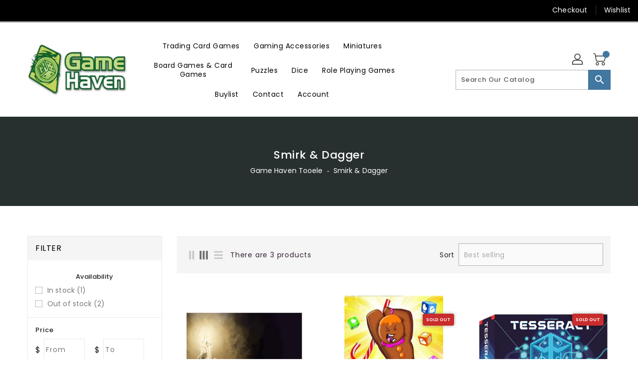

--- FILE ---
content_type: text/html; charset=utf-8
request_url: https://gamehaventooele.com/collections/smirk-dagger
body_size: 43316
content:
<!doctype html>
<!--[if IE 9]> <html class="ie9 no-js" lang="en"> <![endif]-->
<!--[if (gt IE 9)|!(IE)]><!-->
<html class="no-js" lang="en">
<!--<![endif]-->

<head>
  <meta charset="utf-8">
  <meta http-equiv="X-UA-Compatible" content="IE=edge,chrome=1">
  <meta name="viewport" content="width=device-width,initial-scale=1">
  <meta name="theme-color" content="#7796a8">
  <meta name="format-detection" content="telephone=no">
  <link rel="canonical" href="https://gamehaventooele.com/collections/smirk-dagger">

  <meta theme="Premium Theme 4">

  <!--[if (gt IE 9)|!(IE)]><!-->
  <script src="//gamehaventooele.com/cdn/shop/t/2/assets/vendor.js?v=76260804611371243491695140165"></script>
  <!--<![endif]-->
  <!--[if lte IE 9]><script src="//gamehaventooele.com/cdn/shop/t/2/assets/vendor.js?v=76260804611371243491695140165"></script><![endif]-->

  

  
  <title>Smirk &amp; Dagger</title>

  

  <!-- /snippets/social-meta-tags.liquid -->
<meta property="og:site_name" content="Game Haven Tooele">
<meta property="og:url" content="https://gamehaventooele.com/collections/smirk-dagger">
<meta property="og:title" content="Smirk &amp; Dagger">
<meta property="og:type" content="website">
<meta property="og:description" content="Game Haven Tooele">


<meta name="twitter:site" content="@">
<meta content="summary_large_image" name="twitter:card">
<meta name="twitter:title" content="Smirk &amp; Dagger">
<meta name="twitter:description" content="Game Haven Tooele">

  <link href="//gamehaventooele.com/cdn/shop/t/2/assets/binderVariables.css?v=26437288243097802991760621165" rel="stylesheet" type="text/css" media="all" />
  <link href="//gamehaventooele.com/cdn/shop/t/2/assets/base.css?v=114692943859104095621695140132" rel="stylesheet" type="text/css" media="all" />
  <link href="//gamehaventooele.com/cdn/shop/t/2/assets/includes.css?v=10605739661454193171695140356" rel="stylesheet" type="text/css" media="all" />
  <link href="//gamehaventooele.com/cdn/shop/t/2/assets/theme.css?v=143747216989003793601695140271" rel="stylesheet" type="text/css" media="all" />
  <link href="//gamehaventooele.com/cdn/shop/t/2/assets/custom.css?v=111603181540343972631695140305" rel="stylesheet" type="text/css" media="all" />

  <script>window.performance && window.performance.mark && window.performance.mark('shopify.content_for_header.start');</script><meta id="shopify-digital-wallet" name="shopify-digital-wallet" content="/82663211302/digital_wallets/dialog">
<meta name="shopify-checkout-api-token" content="af9d673b612da21bc04c5aadfeb55eaf">
<link rel="alternate" type="application/atom+xml" title="Feed" href="/collections/smirk-dagger.atom" />
<link rel="alternate" type="application/json+oembed" href="https://gamehaventooele.com/collections/smirk-dagger.oembed">
<script async="async" src="/checkouts/internal/preloads.js?locale=en-US"></script>
<link rel="preconnect" href="https://shop.app" crossorigin="anonymous">
<script async="async" src="https://shop.app/checkouts/internal/preloads.js?locale=en-US&shop_id=82663211302" crossorigin="anonymous"></script>
<script id="apple-pay-shop-capabilities" type="application/json">{"shopId":82663211302,"countryCode":"US","currencyCode":"USD","merchantCapabilities":["supports3DS"],"merchantId":"gid:\/\/shopify\/Shop\/82663211302","merchantName":"Game Haven Tooele","requiredBillingContactFields":["postalAddress","email"],"requiredShippingContactFields":["postalAddress","email"],"shippingType":"shipping","supportedNetworks":["visa","masterCard","amex","discover","elo","jcb"],"total":{"type":"pending","label":"Game Haven Tooele","amount":"1.00"},"shopifyPaymentsEnabled":true,"supportsSubscriptions":true}</script>
<script id="shopify-features" type="application/json">{"accessToken":"af9d673b612da21bc04c5aadfeb55eaf","betas":["rich-media-storefront-analytics"],"domain":"gamehaventooele.com","predictiveSearch":true,"shopId":82663211302,"locale":"en"}</script>
<script>var Shopify = Shopify || {};
Shopify.shop = "gamehaventooele.myshopify.com";
Shopify.locale = "en";
Shopify.currency = {"active":"USD","rate":"1.0"};
Shopify.country = "US";
Shopify.theme = {"name":"Premium Theme 4 - Standalone","id":160109658406,"schema_name":"Premium-4","schema_version":"6c0beeda","theme_store_id":null,"role":"main"};
Shopify.theme.handle = "null";
Shopify.theme.style = {"id":null,"handle":null};
Shopify.cdnHost = "gamehaventooele.com/cdn";
Shopify.routes = Shopify.routes || {};
Shopify.routes.root = "/";</script>
<script type="module">!function(o){(o.Shopify=o.Shopify||{}).modules=!0}(window);</script>
<script>!function(o){function n(){var o=[];function n(){o.push(Array.prototype.slice.apply(arguments))}return n.q=o,n}var t=o.Shopify=o.Shopify||{};t.loadFeatures=n(),t.autoloadFeatures=n()}(window);</script>
<script>
  window.ShopifyPay = window.ShopifyPay || {};
  window.ShopifyPay.apiHost = "shop.app\/pay";
  window.ShopifyPay.redirectState = null;
</script>
<script id="shop-js-analytics" type="application/json">{"pageType":"collection"}</script>
<script defer="defer" async type="module" src="//gamehaventooele.com/cdn/shopifycloud/shop-js/modules/v2/client.init-shop-cart-sync_BApSsMSl.en.esm.js"></script>
<script defer="defer" async type="module" src="//gamehaventooele.com/cdn/shopifycloud/shop-js/modules/v2/chunk.common_CBoos6YZ.esm.js"></script>
<script type="module">
  await import("//gamehaventooele.com/cdn/shopifycloud/shop-js/modules/v2/client.init-shop-cart-sync_BApSsMSl.en.esm.js");
await import("//gamehaventooele.com/cdn/shopifycloud/shop-js/modules/v2/chunk.common_CBoos6YZ.esm.js");

  window.Shopify.SignInWithShop?.initShopCartSync?.({"fedCMEnabled":true,"windoidEnabled":true});

</script>
<script>
  window.Shopify = window.Shopify || {};
  if (!window.Shopify.featureAssets) window.Shopify.featureAssets = {};
  window.Shopify.featureAssets['shop-js'] = {"shop-cart-sync":["modules/v2/client.shop-cart-sync_DJczDl9f.en.esm.js","modules/v2/chunk.common_CBoos6YZ.esm.js"],"init-fed-cm":["modules/v2/client.init-fed-cm_BzwGC0Wi.en.esm.js","modules/v2/chunk.common_CBoos6YZ.esm.js"],"init-windoid":["modules/v2/client.init-windoid_BS26ThXS.en.esm.js","modules/v2/chunk.common_CBoos6YZ.esm.js"],"shop-cash-offers":["modules/v2/client.shop-cash-offers_DthCPNIO.en.esm.js","modules/v2/chunk.common_CBoos6YZ.esm.js","modules/v2/chunk.modal_Bu1hFZFC.esm.js"],"shop-button":["modules/v2/client.shop-button_D_JX508o.en.esm.js","modules/v2/chunk.common_CBoos6YZ.esm.js"],"init-shop-email-lookup-coordinator":["modules/v2/client.init-shop-email-lookup-coordinator_DFwWcvrS.en.esm.js","modules/v2/chunk.common_CBoos6YZ.esm.js"],"shop-toast-manager":["modules/v2/client.shop-toast-manager_tEhgP2F9.en.esm.js","modules/v2/chunk.common_CBoos6YZ.esm.js"],"shop-login-button":["modules/v2/client.shop-login-button_DwLgFT0K.en.esm.js","modules/v2/chunk.common_CBoos6YZ.esm.js","modules/v2/chunk.modal_Bu1hFZFC.esm.js"],"avatar":["modules/v2/client.avatar_BTnouDA3.en.esm.js"],"init-shop-cart-sync":["modules/v2/client.init-shop-cart-sync_BApSsMSl.en.esm.js","modules/v2/chunk.common_CBoos6YZ.esm.js"],"pay-button":["modules/v2/client.pay-button_BuNmcIr_.en.esm.js","modules/v2/chunk.common_CBoos6YZ.esm.js"],"init-shop-for-new-customer-accounts":["modules/v2/client.init-shop-for-new-customer-accounts_DrjXSI53.en.esm.js","modules/v2/client.shop-login-button_DwLgFT0K.en.esm.js","modules/v2/chunk.common_CBoos6YZ.esm.js","modules/v2/chunk.modal_Bu1hFZFC.esm.js"],"init-customer-accounts-sign-up":["modules/v2/client.init-customer-accounts-sign-up_TlVCiykN.en.esm.js","modules/v2/client.shop-login-button_DwLgFT0K.en.esm.js","modules/v2/chunk.common_CBoos6YZ.esm.js","modules/v2/chunk.modal_Bu1hFZFC.esm.js"],"shop-follow-button":["modules/v2/client.shop-follow-button_C5D3XtBb.en.esm.js","modules/v2/chunk.common_CBoos6YZ.esm.js","modules/v2/chunk.modal_Bu1hFZFC.esm.js"],"checkout-modal":["modules/v2/client.checkout-modal_8TC_1FUY.en.esm.js","modules/v2/chunk.common_CBoos6YZ.esm.js","modules/v2/chunk.modal_Bu1hFZFC.esm.js"],"init-customer-accounts":["modules/v2/client.init-customer-accounts_C0Oh2ljF.en.esm.js","modules/v2/client.shop-login-button_DwLgFT0K.en.esm.js","modules/v2/chunk.common_CBoos6YZ.esm.js","modules/v2/chunk.modal_Bu1hFZFC.esm.js"],"lead-capture":["modules/v2/client.lead-capture_Cq0gfm7I.en.esm.js","modules/v2/chunk.common_CBoos6YZ.esm.js","modules/v2/chunk.modal_Bu1hFZFC.esm.js"],"shop-login":["modules/v2/client.shop-login_BmtnoEUo.en.esm.js","modules/v2/chunk.common_CBoos6YZ.esm.js","modules/v2/chunk.modal_Bu1hFZFC.esm.js"],"payment-terms":["modules/v2/client.payment-terms_BHOWV7U_.en.esm.js","modules/v2/chunk.common_CBoos6YZ.esm.js","modules/v2/chunk.modal_Bu1hFZFC.esm.js"]};
</script>
<script>(function() {
  var isLoaded = false;
  function asyncLoad() {
    if (isLoaded) return;
    isLoaded = true;
    var urls = ["https:\/\/app.binderpos.com\/external\/shopify\/storeCredit\/script?shop=gamehaventooele.myshopify.com","https:\/\/app.binderpos.com\/external\/shopify\/buylist\/script?shop=gamehaventooele.myshopify.com"];
    for (var i = 0; i < urls.length; i++) {
      var s = document.createElement('script');
      s.type = 'text/javascript';
      s.async = true;
      s.src = urls[i];
      var x = document.getElementsByTagName('script')[0];
      x.parentNode.insertBefore(s, x);
    }
  };
  if(window.attachEvent) {
    window.attachEvent('onload', asyncLoad);
  } else {
    window.addEventListener('load', asyncLoad, false);
  }
})();</script>
<script id="__st">var __st={"a":82663211302,"offset":-18000,"reqid":"2f63e891-10a2-47a7-843b-45cf2487e0d9-1768884901","pageurl":"gamehaventooele.com\/collections\/smirk-dagger","u":"842b11f19633","p":"collection","rtyp":"collection","rid":464167895334};</script>
<script>window.ShopifyPaypalV4VisibilityTracking = true;</script>
<script id="captcha-bootstrap">!function(){'use strict';const t='contact',e='account',n='new_comment',o=[[t,t],['blogs',n],['comments',n],[t,'customer']],c=[[e,'customer_login'],[e,'guest_login'],[e,'recover_customer_password'],[e,'create_customer']],r=t=>t.map((([t,e])=>`form[action*='/${t}']:not([data-nocaptcha='true']) input[name='form_type'][value='${e}']`)).join(','),a=t=>()=>t?[...document.querySelectorAll(t)].map((t=>t.form)):[];function s(){const t=[...o],e=r(t);return a(e)}const i='password',u='form_key',d=['recaptcha-v3-token','g-recaptcha-response','h-captcha-response',i],f=()=>{try{return window.sessionStorage}catch{return}},m='__shopify_v',_=t=>t.elements[u];function p(t,e,n=!1){try{const o=window.sessionStorage,c=JSON.parse(o.getItem(e)),{data:r}=function(t){const{data:e,action:n}=t;return t[m]||n?{data:e,action:n}:{data:t,action:n}}(c);for(const[e,n]of Object.entries(r))t.elements[e]&&(t.elements[e].value=n);n&&o.removeItem(e)}catch(o){console.error('form repopulation failed',{error:o})}}const l='form_type',E='cptcha';function T(t){t.dataset[E]=!0}const w=window,h=w.document,L='Shopify',v='ce_forms',y='captcha';let A=!1;((t,e)=>{const n=(g='f06e6c50-85a8-45c8-87d0-21a2b65856fe',I='https://cdn.shopify.com/shopifycloud/storefront-forms-hcaptcha/ce_storefront_forms_captcha_hcaptcha.v1.5.2.iife.js',D={infoText:'Protected by hCaptcha',privacyText:'Privacy',termsText:'Terms'},(t,e,n)=>{const o=w[L][v],c=o.bindForm;if(c)return c(t,g,e,D).then(n);var r;o.q.push([[t,g,e,D],n]),r=I,A||(h.body.append(Object.assign(h.createElement('script'),{id:'captcha-provider',async:!0,src:r})),A=!0)});var g,I,D;w[L]=w[L]||{},w[L][v]=w[L][v]||{},w[L][v].q=[],w[L][y]=w[L][y]||{},w[L][y].protect=function(t,e){n(t,void 0,e),T(t)},Object.freeze(w[L][y]),function(t,e,n,w,h,L){const[v,y,A,g]=function(t,e,n){const i=e?o:[],u=t?c:[],d=[...i,...u],f=r(d),m=r(i),_=r(d.filter((([t,e])=>n.includes(e))));return[a(f),a(m),a(_),s()]}(w,h,L),I=t=>{const e=t.target;return e instanceof HTMLFormElement?e:e&&e.form},D=t=>v().includes(t);t.addEventListener('submit',(t=>{const e=I(t);if(!e)return;const n=D(e)&&!e.dataset.hcaptchaBound&&!e.dataset.recaptchaBound,o=_(e),c=g().includes(e)&&(!o||!o.value);(n||c)&&t.preventDefault(),c&&!n&&(function(t){try{if(!f())return;!function(t){const e=f();if(!e)return;const n=_(t);if(!n)return;const o=n.value;o&&e.removeItem(o)}(t);const e=Array.from(Array(32),(()=>Math.random().toString(36)[2])).join('');!function(t,e){_(t)||t.append(Object.assign(document.createElement('input'),{type:'hidden',name:u})),t.elements[u].value=e}(t,e),function(t,e){const n=f();if(!n)return;const o=[...t.querySelectorAll(`input[type='${i}']`)].map((({name:t})=>t)),c=[...d,...o],r={};for(const[a,s]of new FormData(t).entries())c.includes(a)||(r[a]=s);n.setItem(e,JSON.stringify({[m]:1,action:t.action,data:r}))}(t,e)}catch(e){console.error('failed to persist form',e)}}(e),e.submit())}));const S=(t,e)=>{t&&!t.dataset[E]&&(n(t,e.some((e=>e===t))),T(t))};for(const o of['focusin','change'])t.addEventListener(o,(t=>{const e=I(t);D(e)&&S(e,y())}));const B=e.get('form_key'),M=e.get(l),P=B&&M;t.addEventListener('DOMContentLoaded',(()=>{const t=y();if(P)for(const e of t)e.elements[l].value===M&&p(e,B);[...new Set([...A(),...v().filter((t=>'true'===t.dataset.shopifyCaptcha))])].forEach((e=>S(e,t)))}))}(h,new URLSearchParams(w.location.search),n,t,e,['guest_login'])})(!0,!0)}();</script>
<script integrity="sha256-4kQ18oKyAcykRKYeNunJcIwy7WH5gtpwJnB7kiuLZ1E=" data-source-attribution="shopify.loadfeatures" defer="defer" src="//gamehaventooele.com/cdn/shopifycloud/storefront/assets/storefront/load_feature-a0a9edcb.js" crossorigin="anonymous"></script>
<script crossorigin="anonymous" defer="defer" src="//gamehaventooele.com/cdn/shopifycloud/storefront/assets/shopify_pay/storefront-65b4c6d7.js?v=20250812"></script>
<script data-source-attribution="shopify.dynamic_checkout.dynamic.init">var Shopify=Shopify||{};Shopify.PaymentButton=Shopify.PaymentButton||{isStorefrontPortableWallets:!0,init:function(){window.Shopify.PaymentButton.init=function(){};var t=document.createElement("script");t.src="https://gamehaventooele.com/cdn/shopifycloud/portable-wallets/latest/portable-wallets.en.js",t.type="module",document.head.appendChild(t)}};
</script>
<script data-source-attribution="shopify.dynamic_checkout.buyer_consent">
  function portableWalletsHideBuyerConsent(e){var t=document.getElementById("shopify-buyer-consent"),n=document.getElementById("shopify-subscription-policy-button");t&&n&&(t.classList.add("hidden"),t.setAttribute("aria-hidden","true"),n.removeEventListener("click",e))}function portableWalletsShowBuyerConsent(e){var t=document.getElementById("shopify-buyer-consent"),n=document.getElementById("shopify-subscription-policy-button");t&&n&&(t.classList.remove("hidden"),t.removeAttribute("aria-hidden"),n.addEventListener("click",e))}window.Shopify?.PaymentButton&&(window.Shopify.PaymentButton.hideBuyerConsent=portableWalletsHideBuyerConsent,window.Shopify.PaymentButton.showBuyerConsent=portableWalletsShowBuyerConsent);
</script>
<script data-source-attribution="shopify.dynamic_checkout.cart.bootstrap">document.addEventListener("DOMContentLoaded",(function(){function t(){return document.querySelector("shopify-accelerated-checkout-cart, shopify-accelerated-checkout")}if(t())Shopify.PaymentButton.init();else{new MutationObserver((function(e,n){t()&&(Shopify.PaymentButton.init(),n.disconnect())})).observe(document.body,{childList:!0,subtree:!0})}}));
</script>
<link id="shopify-accelerated-checkout-styles" rel="stylesheet" media="screen" href="https://gamehaventooele.com/cdn/shopifycloud/portable-wallets/latest/accelerated-checkout-backwards-compat.css" crossorigin="anonymous">
<style id="shopify-accelerated-checkout-cart">
        #shopify-buyer-consent {
  margin-top: 1em;
  display: inline-block;
  width: 100%;
}

#shopify-buyer-consent.hidden {
  display: none;
}

#shopify-subscription-policy-button {
  background: none;
  border: none;
  padding: 0;
  text-decoration: underline;
  font-size: inherit;
  cursor: pointer;
}

#shopify-subscription-policy-button::before {
  box-shadow: none;
}

      </style>

<script>window.performance && window.performance.mark && window.performance.mark('shopify.content_for_header.end');</script>

  <script>
    var theme = {
    pageType: "collection",
      strings: {
        addToCart: "Add To Cart",
    soldOut: "SOLD OUT",
    unavailable: "Unavailable",
    regularPrice: "Regular Price",
    sale: "Reduced Price",
    showMore: "Show More",
    showLess: "Show Less",
    addressError: "Error looking up that address",
    addressNoResults: "No results for that address",
    addressQueryLimit: "You have exceeded the Google API usage limit. Consider upgrading to a \u003ca href=\"https:\/\/developers.google.com\/maps\/premium\/usage-limits\"\u003ePremium Plan\u003c\/a\u003e.",
    authError: "There was a problem authenticating your Google Maps account.",
    newWindow: "Translation missing: en.general.accessibility.link_messages.new_window",
    external: "Translation missing: en.general.accessibility.link_messages.external",
    newWindowExternal: "Translation missing: en.general.accessibility.link_messages.new_window_and_external"
      },
    moneyFormat: "${{amount}}",
    permanentDomain: "gamehaventooele.myshopify.com"
    }

    window.routes = {
      rootUrl: "\/",
    rootUrlWithoutSlash:  '',
    cartUrl: "\/cart",
    cartAddUrl: "\/cart\/add",
    cartChangeUrl: "\/cart\/change",
    searchUrl: "\/search",
    productRecommendationsUrl: "\/recommendations\/products"
      };

    document.documentElement.className = document.documentElement.className.replace('no-js', 'js');


  </script>

  <!--[if (lte IE 9) ]><script src="//gamehaventooele.com/cdn/shop/t/2/assets/match-media.min.js?v=2783" type="text/javascript"></script><![endif]-->

  
  <script src="//gamehaventooele.com/cdn/shop/t/2/assets/global.js?v=147875686387057556781695140142" defer="defer"></script>
  <script src="//gamehaventooele.com/cdn/shopifycloud/storefront/assets/themes_support/api.jquery-7ab1a3a4.js" type="text/javascript"></script>

  <!--[if (gt IE 9)|!(IE)]><!-->
  <script src="//gamehaventooele.com/cdn/shop/t/2/assets/quickview.js?v=51323080592475499421695140214" defer="defer"></script>
  <!--<![endif]-->

  <!--[if (gt IE 9)|!(IE)]><!-->
  <script src="//gamehaventooele.com/cdn/shop/t/2/assets/theme.js?v=95666823307568427461700021621" defer="defer"></script>
  <!--<![endif]-->
  <!--[if lte IE 9]><script src="//gamehaventooele.com/cdn/shop/t/2/assets/theme.js?v=95666823307568427461700021621"></script><![endif]-->
  <!--[if (gt IE 9)|!(IE)]><!-->
  <script src="//gamehaventooele.com/cdn/shop/t/2/assets/shop.js?v=177984119919070523471705536042" defer="defer"></script>
  <!--<![endif]-->
  <!--[if lte IE 9]><script src="//gamehaventooele.com/cdn/shop/t/2/assets/store.js?v=2783"></script><![endif]-->
  <script src="//gamehaventooele.com/cdn/shop/t/2/assets/cookie.js?v=39557461512955990091695140158" defer="defer"></script>
  <!--<![endif]-->
  <!--[if lte IE 9]><script src="//gamehaventooele.com/cdn/shop/t/2/assets/cookie.js?v=39557461512955990091695140158"></script><![endif]-->
  <script defer src="https://cdn.jsdelivr.net/npm/toastify-js" type="text/javascript"></script>

  <script src="https://kit.fontawesome.com/ce9dec1d14.js" crossorigin="anonymous"></script>
  <link href="https://cdn.jsdelivr.net/npm/toastify-js/src/toastify.min.css" rel="stylesheet" type="text/css" media="all" />

  <link href="https://fonts.googleapis.com/css?family=Poppins:300,400,500,600,700,800" rel="stylesheet" type="text/css" media="all">
  <link href="https://fonts.googleapis.com/css?family=K2D:300,400,500,600,700,800" rel="stylesheet" type="text/css" media="all">

  <!-- BeginConsistentCartAddon -->
  <script> Shopify.customer_logged_in = false; Shopify.customer_email = ""; Shopify.log_uuids = true; </script><!-- EndConsistentCartAddon -->

  <!-- BeginWishyAddon -->
  <script>  Shopify.wishy_btn_settings = { "btn_placer_element": null, "btn_margin_unit": "px", "btn_margin_top": 5, "btn_margin_left": 5, "btn_margin_right": 5, "btn_margin_bottom": 5, "btn_width": "auto", "btn_display": "block", "btn_append": "before", "btn_background_color": "#ffffff", "btn_border_color": "#b9b9b9", "btn_border_width": 1, "btn_text": "♡ Wishlist", "btn_color": "#1b1b1b", "heart_icon_margin_right": 15, "heart_icon_margin_bottom": 15, "heart_icon_margin_top": 15, "heart_icon_margin_left": 15, "heart_icon_location": "bottom-right" }; Shopify.cc_swim_button_css_json = "";  Shopify.customer_email = ""; </script>
  <!-- EndWishyAddon -->
  <script> Shopify.money_format = "${{amount}}";</script>
<meta property="og:image" content="https://cdn.shopify.com/s/files/1/0826/6321/1302/files/received_625931996361690_ce769703-65a7-4aac-a566-cbc5f2917484.webp?height=628&pad_color=ffffff&v=1696536262&width=1200" />
<meta property="og:image:secure_url" content="https://cdn.shopify.com/s/files/1/0826/6321/1302/files/received_625931996361690_ce769703-65a7-4aac-a566-cbc5f2917484.webp?height=628&pad_color=ffffff&v=1696536262&width=1200" />
<meta property="og:image:width" content="1200" />
<meta property="og:image:height" content="628" />
<link href="https://monorail-edge.shopifysvc.com" rel="dns-prefetch">
<script>(function(){if ("sendBeacon" in navigator && "performance" in window) {try {var session_token_from_headers = performance.getEntriesByType('navigation')[0].serverTiming.find(x => x.name == '_s').description;} catch {var session_token_from_headers = undefined;}var session_cookie_matches = document.cookie.match(/_shopify_s=([^;]*)/);var session_token_from_cookie = session_cookie_matches && session_cookie_matches.length === 2 ? session_cookie_matches[1] : "";var session_token = session_token_from_headers || session_token_from_cookie || "";function handle_abandonment_event(e) {var entries = performance.getEntries().filter(function(entry) {return /monorail-edge.shopifysvc.com/.test(entry.name);});if (!window.abandonment_tracked && entries.length === 0) {window.abandonment_tracked = true;var currentMs = Date.now();var navigation_start = performance.timing.navigationStart;var payload = {shop_id: 82663211302,url: window.location.href,navigation_start,duration: currentMs - navigation_start,session_token,page_type: "collection"};window.navigator.sendBeacon("https://monorail-edge.shopifysvc.com/v1/produce", JSON.stringify({schema_id: "online_store_buyer_site_abandonment/1.1",payload: payload,metadata: {event_created_at_ms: currentMs,event_sent_at_ms: currentMs}}));}}window.addEventListener('pagehide', handle_abandonment_event);}}());</script>
<script id="web-pixels-manager-setup">(function e(e,d,r,n,o){if(void 0===o&&(o={}),!Boolean(null===(a=null===(i=window.Shopify)||void 0===i?void 0:i.analytics)||void 0===a?void 0:a.replayQueue)){var i,a;window.Shopify=window.Shopify||{};var t=window.Shopify;t.analytics=t.analytics||{};var s=t.analytics;s.replayQueue=[],s.publish=function(e,d,r){return s.replayQueue.push([e,d,r]),!0};try{self.performance.mark("wpm:start")}catch(e){}var l=function(){var e={modern:/Edge?\/(1{2}[4-9]|1[2-9]\d|[2-9]\d{2}|\d{4,})\.\d+(\.\d+|)|Firefox\/(1{2}[4-9]|1[2-9]\d|[2-9]\d{2}|\d{4,})\.\d+(\.\d+|)|Chrom(ium|e)\/(9{2}|\d{3,})\.\d+(\.\d+|)|(Maci|X1{2}).+ Version\/(15\.\d+|(1[6-9]|[2-9]\d|\d{3,})\.\d+)([,.]\d+|)( \(\w+\)|)( Mobile\/\w+|) Safari\/|Chrome.+OPR\/(9{2}|\d{3,})\.\d+\.\d+|(CPU[ +]OS|iPhone[ +]OS|CPU[ +]iPhone|CPU IPhone OS|CPU iPad OS)[ +]+(15[._]\d+|(1[6-9]|[2-9]\d|\d{3,})[._]\d+)([._]\d+|)|Android:?[ /-](13[3-9]|1[4-9]\d|[2-9]\d{2}|\d{4,})(\.\d+|)(\.\d+|)|Android.+Firefox\/(13[5-9]|1[4-9]\d|[2-9]\d{2}|\d{4,})\.\d+(\.\d+|)|Android.+Chrom(ium|e)\/(13[3-9]|1[4-9]\d|[2-9]\d{2}|\d{4,})\.\d+(\.\d+|)|SamsungBrowser\/([2-9]\d|\d{3,})\.\d+/,legacy:/Edge?\/(1[6-9]|[2-9]\d|\d{3,})\.\d+(\.\d+|)|Firefox\/(5[4-9]|[6-9]\d|\d{3,})\.\d+(\.\d+|)|Chrom(ium|e)\/(5[1-9]|[6-9]\d|\d{3,})\.\d+(\.\d+|)([\d.]+$|.*Safari\/(?![\d.]+ Edge\/[\d.]+$))|(Maci|X1{2}).+ Version\/(10\.\d+|(1[1-9]|[2-9]\d|\d{3,})\.\d+)([,.]\d+|)( \(\w+\)|)( Mobile\/\w+|) Safari\/|Chrome.+OPR\/(3[89]|[4-9]\d|\d{3,})\.\d+\.\d+|(CPU[ +]OS|iPhone[ +]OS|CPU[ +]iPhone|CPU IPhone OS|CPU iPad OS)[ +]+(10[._]\d+|(1[1-9]|[2-9]\d|\d{3,})[._]\d+)([._]\d+|)|Android:?[ /-](13[3-9]|1[4-9]\d|[2-9]\d{2}|\d{4,})(\.\d+|)(\.\d+|)|Mobile Safari.+OPR\/([89]\d|\d{3,})\.\d+\.\d+|Android.+Firefox\/(13[5-9]|1[4-9]\d|[2-9]\d{2}|\d{4,})\.\d+(\.\d+|)|Android.+Chrom(ium|e)\/(13[3-9]|1[4-9]\d|[2-9]\d{2}|\d{4,})\.\d+(\.\d+|)|Android.+(UC? ?Browser|UCWEB|U3)[ /]?(15\.([5-9]|\d{2,})|(1[6-9]|[2-9]\d|\d{3,})\.\d+)\.\d+|SamsungBrowser\/(5\.\d+|([6-9]|\d{2,})\.\d+)|Android.+MQ{2}Browser\/(14(\.(9|\d{2,})|)|(1[5-9]|[2-9]\d|\d{3,})(\.\d+|))(\.\d+|)|K[Aa][Ii]OS\/(3\.\d+|([4-9]|\d{2,})\.\d+)(\.\d+|)/},d=e.modern,r=e.legacy,n=navigator.userAgent;return n.match(d)?"modern":n.match(r)?"legacy":"unknown"}(),u="modern"===l?"modern":"legacy",c=(null!=n?n:{modern:"",legacy:""})[u],f=function(e){return[e.baseUrl,"/wpm","/b",e.hashVersion,"modern"===e.buildTarget?"m":"l",".js"].join("")}({baseUrl:d,hashVersion:r,buildTarget:u}),m=function(e){var d=e.version,r=e.bundleTarget,n=e.surface,o=e.pageUrl,i=e.monorailEndpoint;return{emit:function(e){var a=e.status,t=e.errorMsg,s=(new Date).getTime(),l=JSON.stringify({metadata:{event_sent_at_ms:s},events:[{schema_id:"web_pixels_manager_load/3.1",payload:{version:d,bundle_target:r,page_url:o,status:a,surface:n,error_msg:t},metadata:{event_created_at_ms:s}}]});if(!i)return console&&console.warn&&console.warn("[Web Pixels Manager] No Monorail endpoint provided, skipping logging."),!1;try{return self.navigator.sendBeacon.bind(self.navigator)(i,l)}catch(e){}var u=new XMLHttpRequest;try{return u.open("POST",i,!0),u.setRequestHeader("Content-Type","text/plain"),u.send(l),!0}catch(e){return console&&console.warn&&console.warn("[Web Pixels Manager] Got an unhandled error while logging to Monorail."),!1}}}}({version:r,bundleTarget:l,surface:e.surface,pageUrl:self.location.href,monorailEndpoint:e.monorailEndpoint});try{o.browserTarget=l,function(e){var d=e.src,r=e.async,n=void 0===r||r,o=e.onload,i=e.onerror,a=e.sri,t=e.scriptDataAttributes,s=void 0===t?{}:t,l=document.createElement("script"),u=document.querySelector("head"),c=document.querySelector("body");if(l.async=n,l.src=d,a&&(l.integrity=a,l.crossOrigin="anonymous"),s)for(var f in s)if(Object.prototype.hasOwnProperty.call(s,f))try{l.dataset[f]=s[f]}catch(e){}if(o&&l.addEventListener("load",o),i&&l.addEventListener("error",i),u)u.appendChild(l);else{if(!c)throw new Error("Did not find a head or body element to append the script");c.appendChild(l)}}({src:f,async:!0,onload:function(){if(!function(){var e,d;return Boolean(null===(d=null===(e=window.Shopify)||void 0===e?void 0:e.analytics)||void 0===d?void 0:d.initialized)}()){var d=window.webPixelsManager.init(e)||void 0;if(d){var r=window.Shopify.analytics;r.replayQueue.forEach((function(e){var r=e[0],n=e[1],o=e[2];d.publishCustomEvent(r,n,o)})),r.replayQueue=[],r.publish=d.publishCustomEvent,r.visitor=d.visitor,r.initialized=!0}}},onerror:function(){return m.emit({status:"failed",errorMsg:"".concat(f," has failed to load")})},sri:function(e){var d=/^sha384-[A-Za-z0-9+/=]+$/;return"string"==typeof e&&d.test(e)}(c)?c:"",scriptDataAttributes:o}),m.emit({status:"loading"})}catch(e){m.emit({status:"failed",errorMsg:(null==e?void 0:e.message)||"Unknown error"})}}})({shopId: 82663211302,storefrontBaseUrl: "https://gamehaventooele.com",extensionsBaseUrl: "https://extensions.shopifycdn.com/cdn/shopifycloud/web-pixels-manager",monorailEndpoint: "https://monorail-edge.shopifysvc.com/unstable/produce_batch",surface: "storefront-renderer",enabledBetaFlags: ["2dca8a86"],webPixelsConfigList: [{"id":"shopify-app-pixel","configuration":"{}","eventPayloadVersion":"v1","runtimeContext":"STRICT","scriptVersion":"0450","apiClientId":"shopify-pixel","type":"APP","privacyPurposes":["ANALYTICS","MARKETING"]},{"id":"shopify-custom-pixel","eventPayloadVersion":"v1","runtimeContext":"LAX","scriptVersion":"0450","apiClientId":"shopify-pixel","type":"CUSTOM","privacyPurposes":["ANALYTICS","MARKETING"]}],isMerchantRequest: false,initData: {"shop":{"name":"Game Haven Tooele","paymentSettings":{"currencyCode":"USD"},"myshopifyDomain":"gamehaventooele.myshopify.com","countryCode":"US","storefrontUrl":"https:\/\/gamehaventooele.com"},"customer":null,"cart":null,"checkout":null,"productVariants":[],"purchasingCompany":null},},"https://gamehaventooele.com/cdn","fcfee988w5aeb613cpc8e4bc33m6693e112",{"modern":"","legacy":""},{"shopId":"82663211302","storefrontBaseUrl":"https:\/\/gamehaventooele.com","extensionBaseUrl":"https:\/\/extensions.shopifycdn.com\/cdn\/shopifycloud\/web-pixels-manager","surface":"storefront-renderer","enabledBetaFlags":"[\"2dca8a86\"]","isMerchantRequest":"false","hashVersion":"fcfee988w5aeb613cpc8e4bc33m6693e112","publish":"custom","events":"[[\"page_viewed\",{}],[\"collection_viewed\",{\"collection\":{\"id\":\"464167895334\",\"title\":\"Smirk \u0026 Dagger\",\"productVariants\":[{\"price\":{\"amount\":44.99,\"currencyCode\":\"USD\"},\"product\":{\"title\":\"The Night Cage\",\"vendor\":\"Smirk \u0026 Dagger\",\"id\":\"9529884213542\",\"untranslatedTitle\":\"The Night Cage\",\"url\":\"\/products\/the-night-cage\",\"type\":\"Board Game\"},\"id\":\"49416464990502\",\"image\":{\"src\":\"\/\/gamehaventooele.com\/cdn\/shop\/files\/snd1007_web_front.jpg?v=1724359497\"},\"sku\":\"\",\"title\":\"Default Title\",\"untranslatedTitle\":\"Default Title\"},{\"price\":{\"amount\":19.99,\"currencyCode\":\"USD\"},\"product\":{\"title\":\"Roll For Your Life Candyman\",\"vendor\":\"Smirk \u0026 Dagger\",\"id\":\"8874067820838\",\"untranslatedTitle\":\"Roll For Your Life Candyman\",\"url\":\"\/products\/roll-for-your-life-candyman\",\"type\":\"BOARD GAMES\"},\"id\":\"47239465402662\",\"image\":{\"src\":\"\/\/gamehaventooele.com\/cdn\/shop\/files\/717M-Rx7TVL._AC_SY741.jpg?v=1700721206\"},\"sku\":null,\"title\":\"Default Title\",\"untranslatedTitle\":\"Default Title\"},{\"price\":{\"amount\":49.99,\"currencyCode\":\"USD\"},\"product\":{\"title\":\"Tesseract\",\"vendor\":\"Smirk \u0026 Dagger\",\"id\":\"8776148615462\",\"untranslatedTitle\":\"Tesseract\",\"url\":\"\/products\/tesseract\",\"type\":\"BOARD GAMES\"},\"id\":\"46959442428198\",\"image\":{\"src\":\"\/\/gamehaventooele.com\/cdn\/shop\/files\/snd1010_web_box_front.jpg?v=1697321005\"},\"sku\":\"SND1010\",\"title\":\"Default Title\",\"untranslatedTitle\":\"Default Title\"}]}}]]"});</script><script>
  window.ShopifyAnalytics = window.ShopifyAnalytics || {};
  window.ShopifyAnalytics.meta = window.ShopifyAnalytics.meta || {};
  window.ShopifyAnalytics.meta.currency = 'USD';
  var meta = {"products":[{"id":9529884213542,"gid":"gid:\/\/shopify\/Product\/9529884213542","vendor":"Smirk \u0026 Dagger","type":"Board Game","handle":"the-night-cage","variants":[{"id":49416464990502,"price":4499,"name":"The Night Cage","public_title":null,"sku":""}],"remote":false},{"id":8874067820838,"gid":"gid:\/\/shopify\/Product\/8874067820838","vendor":"Smirk \u0026 Dagger","type":"BOARD GAMES","handle":"roll-for-your-life-candyman","variants":[{"id":47239465402662,"price":1999,"name":"Roll For Your Life Candyman","public_title":null,"sku":null}],"remote":false},{"id":8776148615462,"gid":"gid:\/\/shopify\/Product\/8776148615462","vendor":"Smirk \u0026 Dagger","type":"BOARD GAMES","handle":"tesseract","variants":[{"id":46959442428198,"price":4999,"name":"Tesseract","public_title":null,"sku":"SND1010"}],"remote":false}],"page":{"pageType":"collection","resourceType":"collection","resourceId":464167895334,"requestId":"2f63e891-10a2-47a7-843b-45cf2487e0d9-1768884901"}};
  for (var attr in meta) {
    window.ShopifyAnalytics.meta[attr] = meta[attr];
  }
</script>
<script class="analytics">
  (function () {
    var customDocumentWrite = function(content) {
      var jquery = null;

      if (window.jQuery) {
        jquery = window.jQuery;
      } else if (window.Checkout && window.Checkout.$) {
        jquery = window.Checkout.$;
      }

      if (jquery) {
        jquery('body').append(content);
      }
    };

    var hasLoggedConversion = function(token) {
      if (token) {
        return document.cookie.indexOf('loggedConversion=' + token) !== -1;
      }
      return false;
    }

    var setCookieIfConversion = function(token) {
      if (token) {
        var twoMonthsFromNow = new Date(Date.now());
        twoMonthsFromNow.setMonth(twoMonthsFromNow.getMonth() + 2);

        document.cookie = 'loggedConversion=' + token + '; expires=' + twoMonthsFromNow;
      }
    }

    var trekkie = window.ShopifyAnalytics.lib = window.trekkie = window.trekkie || [];
    if (trekkie.integrations) {
      return;
    }
    trekkie.methods = [
      'identify',
      'page',
      'ready',
      'track',
      'trackForm',
      'trackLink'
    ];
    trekkie.factory = function(method) {
      return function() {
        var args = Array.prototype.slice.call(arguments);
        args.unshift(method);
        trekkie.push(args);
        return trekkie;
      };
    };
    for (var i = 0; i < trekkie.methods.length; i++) {
      var key = trekkie.methods[i];
      trekkie[key] = trekkie.factory(key);
    }
    trekkie.load = function(config) {
      trekkie.config = config || {};
      trekkie.config.initialDocumentCookie = document.cookie;
      var first = document.getElementsByTagName('script')[0];
      var script = document.createElement('script');
      script.type = 'text/javascript';
      script.onerror = function(e) {
        var scriptFallback = document.createElement('script');
        scriptFallback.type = 'text/javascript';
        scriptFallback.onerror = function(error) {
                var Monorail = {
      produce: function produce(monorailDomain, schemaId, payload) {
        var currentMs = new Date().getTime();
        var event = {
          schema_id: schemaId,
          payload: payload,
          metadata: {
            event_created_at_ms: currentMs,
            event_sent_at_ms: currentMs
          }
        };
        return Monorail.sendRequest("https://" + monorailDomain + "/v1/produce", JSON.stringify(event));
      },
      sendRequest: function sendRequest(endpointUrl, payload) {
        // Try the sendBeacon API
        if (window && window.navigator && typeof window.navigator.sendBeacon === 'function' && typeof window.Blob === 'function' && !Monorail.isIos12()) {
          var blobData = new window.Blob([payload], {
            type: 'text/plain'
          });

          if (window.navigator.sendBeacon(endpointUrl, blobData)) {
            return true;
          } // sendBeacon was not successful

        } // XHR beacon

        var xhr = new XMLHttpRequest();

        try {
          xhr.open('POST', endpointUrl);
          xhr.setRequestHeader('Content-Type', 'text/plain');
          xhr.send(payload);
        } catch (e) {
          console.log(e);
        }

        return false;
      },
      isIos12: function isIos12() {
        return window.navigator.userAgent.lastIndexOf('iPhone; CPU iPhone OS 12_') !== -1 || window.navigator.userAgent.lastIndexOf('iPad; CPU OS 12_') !== -1;
      }
    };
    Monorail.produce('monorail-edge.shopifysvc.com',
      'trekkie_storefront_load_errors/1.1',
      {shop_id: 82663211302,
      theme_id: 160109658406,
      app_name: "storefront",
      context_url: window.location.href,
      source_url: "//gamehaventooele.com/cdn/s/trekkie.storefront.cd680fe47e6c39ca5d5df5f0a32d569bc48c0f27.min.js"});

        };
        scriptFallback.async = true;
        scriptFallback.src = '//gamehaventooele.com/cdn/s/trekkie.storefront.cd680fe47e6c39ca5d5df5f0a32d569bc48c0f27.min.js';
        first.parentNode.insertBefore(scriptFallback, first);
      };
      script.async = true;
      script.src = '//gamehaventooele.com/cdn/s/trekkie.storefront.cd680fe47e6c39ca5d5df5f0a32d569bc48c0f27.min.js';
      first.parentNode.insertBefore(script, first);
    };
    trekkie.load(
      {"Trekkie":{"appName":"storefront","development":false,"defaultAttributes":{"shopId":82663211302,"isMerchantRequest":null,"themeId":160109658406,"themeCityHash":"17437761628385541804","contentLanguage":"en","currency":"USD","eventMetadataId":"74e0d231-cb73-4759-bc27-8bd738684139"},"isServerSideCookieWritingEnabled":true,"monorailRegion":"shop_domain","enabledBetaFlags":["65f19447"]},"Session Attribution":{},"S2S":{"facebookCapiEnabled":false,"source":"trekkie-storefront-renderer","apiClientId":580111}}
    );

    var loaded = false;
    trekkie.ready(function() {
      if (loaded) return;
      loaded = true;

      window.ShopifyAnalytics.lib = window.trekkie;

      var originalDocumentWrite = document.write;
      document.write = customDocumentWrite;
      try { window.ShopifyAnalytics.merchantGoogleAnalytics.call(this); } catch(error) {};
      document.write = originalDocumentWrite;

      window.ShopifyAnalytics.lib.page(null,{"pageType":"collection","resourceType":"collection","resourceId":464167895334,"requestId":"2f63e891-10a2-47a7-843b-45cf2487e0d9-1768884901","shopifyEmitted":true});

      var match = window.location.pathname.match(/checkouts\/(.+)\/(thank_you|post_purchase)/)
      var token = match? match[1]: undefined;
      if (!hasLoggedConversion(token)) {
        setCookieIfConversion(token);
        window.ShopifyAnalytics.lib.track("Viewed Product Category",{"currency":"USD","category":"Collection: smirk-dagger","collectionName":"smirk-dagger","collectionId":464167895334,"nonInteraction":true},undefined,undefined,{"shopifyEmitted":true});
      }
    });


        var eventsListenerScript = document.createElement('script');
        eventsListenerScript.async = true;
        eventsListenerScript.src = "//gamehaventooele.com/cdn/shopifycloud/storefront/assets/shop_events_listener-3da45d37.js";
        document.getElementsByTagName('head')[0].appendChild(eventsListenerScript);

})();</script>
<script
  defer
  src="https://gamehaventooele.com/cdn/shopifycloud/perf-kit/shopify-perf-kit-3.0.4.min.js"
  data-application="storefront-renderer"
  data-shop-id="82663211302"
  data-render-region="gcp-us-central1"
  data-page-type="collection"
  data-theme-instance-id="160109658406"
  data-theme-name="Premium-4"
  data-theme-version="6c0beeda"
  data-monorail-region="shop_domain"
  data-resource-timing-sampling-rate="10"
  data-shs="true"
  data-shs-beacon="true"
  data-shs-export-with-fetch="true"
  data-shs-logs-sample-rate="1"
  data-shs-beacon-endpoint="https://gamehaventooele.com/api/collect"
></script>
</head>

<body class="template-collection ">
  
  
  
  
  
  <div class="whole-content">

    <a class="in-page-link visually-hidden skip-link" href="#MainContent">Skip To Content</a>

    <div id="SearchDrawer" class="search-bar drawer drawer--top">
      <div class="search-bar__table">
        <div class="search-bar__table-cell search-bar__form-wrapper">
          <form class="search search-bar__form" action="/search" method="get" role="search">
            <input name="options[prefix]" type="hidden" value="last">
            <button aria-label="Search" title="Search" class="search-bar__submit search__submit btn--link" type="submit">
              <span class="icon__fallback-text">Submit</span>
            </button>
            <input class="search__input search-bar__input" type="search" name="q" value="" placeholder="Search Our Catalog" aria-label="Search Our Catalog">
          </form>
        </div>
        <div class="search-bar__table-cell text-right">
          <button aria-label="Close" title="Close" type="button" class="btn--link search-bar__close js-drawer-close">
            <svg aria-hidden="true" class="icon icon-close" focusable="false" role="presentation" viewbox="0 0 37 40">
  <path d="M21.3 23l11-11c.8-.8.8-2 0-2.8-.8-.8-2-.8-2.8 0l-11 11-11-11c-.8-.8-2-.8-2.8 0-.8.8-.8 2 0 2.8l11 11-11 11c-.8.8-.8 2 0 2.8.4.4.9.6 1.4.6s1-.2 1.4-.6l11-11 11 11c.4.4.9.6 1.4.6s1-.2 1.4-.6c.8-.8.8-2 0-2.8l-11-11z" />
</svg>
            <span class="icon__fallback-text">Close Search</span>
          </button>
        </div>
      </div>
    </div>

    <div id="spin-wrapper"></div>
    <div id="siteloader">
      <div class="loader binder-round-flip"></div>
    </div>
    <div class="header-nav ">
      <div id="shopify-section-header-top" class="shopify-section">

<div id="header" data-section-id="header-top" data-section-type="header-section">
  <header class="site-header" role="banner">

    
    <div class="nav-header">
      <div class="row">
        
        <div class="follow-us col-md-6 col-sm-6 col-xs-12">
          <div id="social-icon-container" class="social-icon-inner">
            <div class="social-media-blocks">
              
              <div class="social-icon-inner">
                <div class="header-social">
                  <ul class="list--inline site-footer__social-icons social-icons">
                    
                    <li class="facebook">
                      <a class="social-icons__link" href="https://www.facebook.com/GameHavenTooele/" title="Game Haven Tooele on Facebook">
                        <i class="fab fa-facebook" aria-hidden="true"></i>
                        <span class="icon__-text">Facebook</span>
                      </a>
                    </li>
                    
                    
                    
                    
                    <li class="instagram">
                      <a class="social-icons__link" href="/" title="Game Haven Tooele on Instagram">
                        <i class="fa fa-instagram" aria-hidden="true"></i>
                        <span class="icon__-text">Instagram</span>
                      </a>
                    </li>
                    
                    
                    
                    
                    <li class="youtube">
                      <a class="social-icons__link" href="/" title="Game Haven Tooele on YouTube">
                        <i class="fa fa-youtube-play" aria-hidden="true"></i>
                        <span class="icon__-text">YouTube</span>
                      </a>
                    </li>
                    
                    
                    
                    
                    
                    
                  </ul>
                </div>
              </div>
              
            </div>
          </div>
        </div>
        
        
        <div class="desktop-user-info col-md-6 col-sm-6 col-xs-12">
          <div class="desktop-checkout">
            <ul>
              
              <li><a class="checkout" href="/checkout">Checkout</a></li>
              
              
              <li><a class="wishlist" href="/pages/wishlist">Wishlist</a></li>
              
            </ul>
          </div>
        </div>
        
      </div>
    </div>
    
    <div class="header-top site-header-inner">
      <div class="page-width">
        <div class="row">
          <!-- </div> -->
          <div class="nav-menu">
            <div class="page-width">
              <div class="header-logo-section-img col-md-2 col-sm-12">
                
                
                  <div class="h2 header__logo" itemscope itemtype="http://schema.org/Organization">
                    
                    
                    <a href="/" itemprop="url" class="header__logo-image">
                      
                      
                      <img loading="lazy" src="//gamehaventooele.com/cdn/shop/files/received_625931996361690_large.webp?v=1695673497" alt="Game Haven Tooele" itemprop="logo" style="max-width: 200px; max-height: 120px;">
                    </a>
                    
                    
              </div>
              
            </div>
            
            <link href="//gamehaventooele.com/cdn/shop/t/2/assets/header-menu.css?v=120224208379542248531705550578" rel="stylesheet" type="text/css" media="all" />
<script src="//gamehaventooele.com/cdn/shop/t/2/assets/headerMenu.js?v=173431412713886042961695140124" defer="defer"></script>

<nav class="megamenu-header col-md-8 hidden-lg-down">
  <div id="desktop_top_menu" class="menu js-top-menu hidden-sm-down" role="navigation">
    <ul class="top-menu" id="top-menu">
      
      
        
        
        
        <li class="category" ><button
              onClick="window.location.href='#'"
              class="dropdown-item" 
              onclick="(e) => e.preventDefault()"              
              data-top-menu-category-id="1"
              aria-haspopup="true"
              aria-expanded="false"
              tabindex="0"
              title="Trading Card Games"
              role="menuitem"
            >
              <div class="title">Trading Card Games</div>
              
              
              
            </button>
            
        </li>
             
      
        
        
        
        <li class="category" ><button
              onClick="window.location.href='#'"
              class="dropdown-item" 
              onclick="(e) => e.preventDefault()"              
              data-top-menu-category-id="2"
              aria-haspopup="true"
              aria-expanded="false"
              tabindex="0"
              title="Gaming Accessories"
              role="menuitem"
            >
              <div class="title">Gaming Accessories</div>
              
              
              
            </button>
            
        </li>
             
      
        
        
        
        <li class="category" ><button
              onClick="window.location.href='#'"
              class="dropdown-item" 
              onclick="(e) => e.preventDefault()"              
              data-top-menu-category-id="3"
              aria-haspopup="true"
              aria-expanded="false"
              tabindex="0"
              title="Miniatures "
              role="menuitem"
            >
              <div class="title">Miniatures </div>
              
              
              
            </button>
            
        </li>
             
      
        
        
        
        <li class="category" ><button
              onClick="window.location.href='#'"
              class="dropdown-item" 
              onclick="(e) => e.preventDefault()"              
              data-top-menu-category-id="4"
              aria-haspopup="true"
              aria-expanded="false"
              tabindex="0"
              title="Board Games &amp; Card Games"
              role="menuitem"
            >
              <div class="title">Board Games &amp; Card Games</div>
              
              
              
            </button>
            
        </li>
             
      
        
        
        
        <li class="category" ><button
              onClick="window.location.href='/collections/puzzles'"
              class="dropdown-item" 
                            
              data-top-menu-category-id="5"
              aria-haspopup="true"
              aria-expanded="false"
              tabindex="0"
              title="Puzzles"
              role="menuitem"
            >
              <div class="title">Puzzles</div>
              
              
              
            </button>
            
        </li>
             
      
        
        
        
        <li class="category" ><button
              onClick="window.location.href='#'"
              class="dropdown-item" 
              onclick="(e) => e.preventDefault()"              
              data-top-menu-category-id="6"
              aria-haspopup="true"
              aria-expanded="false"
              tabindex="0"
              title="Dice"
              role="menuitem"
            >
              <div class="title">Dice</div>
              
              
              
            </button>
            
        </li>
             
      
        
        
        
        <li class="category" ><button
              onClick="window.location.href='#'"
              class="dropdown-item" 
              onclick="(e) => e.preventDefault()"              
              data-top-menu-category-id="7"
              aria-haspopup="true"
              aria-expanded="false"
              tabindex="0"
              title="Role Playing Games"
              role="menuitem"
            >
              <div class="title">Role Playing Games</div>
              
              
              
            </button>
            
        </li>
             
      
        
        
        
        <li class="category" >
          <a
            href="#buylist"
            class="dropdown-item"            
            tabindex="0"
            title="Buylist"
            role="menuitem"
          >
            <div class="title">Buylist</div>
            
            
            
          </a>
        
        </li>
             
      
        
        
        
        <li class="category" >
          <a
            href="/pages/contact"
            class="dropdown-item"            
            tabindex="0"
            title="Contact"
            role="menuitem"
          >
            <div class="title">Contact</div>
            
            
            
          </a>
        
        </li>
             
      
        
        
        
        <li class="category" >
          <a
            href="https://gamehaventooele.com/account"
            class="dropdown-item"            
            tabindex="0"
            title="Account"
            role="menuitem"
          >
            <div class="title">Account</div>
            
            
            
          </a>
        
        </li>
             
      
    </ul>
  </div>
</nav>

<div class="main-menu__sub-menu-container main-menu__sub-menu-container--hidden" role="menu" aria-hidden="true" tabindex="-1">
  
  
    
    
    
    
    
    

      <div class="main-menu__sub-menu-wrapper main-menu__sub-menu-wrapper--hidden" data-sub-menu-category-id="1">
        <div class="main-menu__sub-menu" id="_n_child-1">
          <div class="main-menu__close-sub-menu-button" tabindex="0" title="close menu">
            <i class="material-icons">&#xE316;</i>
          </div>
          <ul class="top-menu mainmenu-dropdown" >
            
<li class="sub-category">
                  <a href="#" class="dropdown-item dropdown-submenu" role="menuitem" tabindex="-1">
                    <h3 class="inner-title">Sealed TCG</h3>
                  </a>
                  <span class="float-xs-right hidden-lg-up">
                    <span data-target="#_n_grand-child-1-1" data-toggle="collapse" class="navbar-toggler collapse-icons clearfix collapsed">
                      <i class="material-icons add">&#xE313;</i>
                      <i class="material-icons remove">&#xE316;</i>
                    </span>
                  </span>
                  <div class="top-menu collapse" id="_n_grand-child-1-1">
                    <ul class="top-menu">
                      
                      <li class="category">
                        <a href="/collections/pokemon-sealed" class="dropdown-item" role="menuitem" tabindex="-1">Pokemon Sealed</a>
                      </li>
                      
                      <li class="category">
                        <a href="/collections/mtg-sealed" class="dropdown-item" role="menuitem" tabindex="-1">MTG Sealed</a>
                      </li>
                      
                      <li class="category">
                        <a href="/collections/dragon-ball-super-sealed" class="dropdown-item" role="menuitem" tabindex="-1">Dragon Ball Super Sealed</a>
                      </li>
                      
                      <li class="category">
                        <a href="/collections/flesh-and-blood-sealed" class="dropdown-item" role="menuitem" tabindex="-1">Flesh and Blood Sealed</a>
                      </li>
                      
                      <li class="category">
                        <a href="/collections/force-of-will-sealed" class="dropdown-item" role="menuitem" tabindex="-1">Force Of WIll Sealed</a>
                      </li>
                      
                      <li class="category">
                        <a href="/collections/grand-archive-sealed" class="dropdown-item" role="menuitem" tabindex="-1">Grand Archive Sealed</a>
                      </li>
                      
                      <li class="category">
                        <a href="/collections/yu-gi-oh-sealed" class="dropdown-item" role="menuitem" tabindex="-1">Yugioh Sealed</a>
                      </li>
                      
                      <li class="category">
                        <a href="/collections/digimon-sealed" class="dropdown-item" role="menuitem" tabindex="-1">Digimon Sealed</a>
                      </li>
                      
                      <li class="category">
                        <a href="/collections/one-piece-sealed" class="dropdown-item" role="menuitem" tabindex="-1">One Piece Sealed</a>
                      </li>
                      
                    </ul>
                    
                </li>
              
            <li class="sub-category">
                  <a href="#" class="dropdown-item dropdown-submenu" role="menuitem" tabindex="-1">
                    <h3 class="inner-title">Singles</h3>
                  </a>
                  <span class="float-xs-right hidden-lg-up">
                    <span data-target="#_n_grand-child-1-2" data-toggle="collapse" class="navbar-toggler collapse-icons clearfix collapsed">
                      <i class="material-icons add">&#xE313;</i>
                      <i class="material-icons remove">&#xE316;</i>
                    </span>
                  </span>
                  <div class="top-menu collapse" id="_n_grand-child-1-2">
                    <ul class="top-menu">
                      
                      <li class="category">
                        <a href="/collections/pokemon-singles" class="dropdown-item" role="menuitem" tabindex="-1">Pokemon Singles</a>
                      </li>
                      
                      <li class="category">
                        <a href="/collections/mtg-singles" class="dropdown-item" role="menuitem" tabindex="-1">MTG Singles</a>
                      </li>
                      
                      <li class="category">
                        <a href="/collections/flesh-and-blood-singles" class="dropdown-item" role="menuitem" tabindex="-1">Flesh And Blood Singles</a>
                      </li>
                      
                    </ul>
                    
                </li>
              
            
            

            
            
              <li class="category category-only">
                <ul class="top-menu">
                  
                  
                  <li class="category">
                    <a href="/collections/miscellaneous-tcg" class="dropdown-item">Miscellaneous Trading Cards</a>
                  </li>
                  
                  
                </ul>
                
              </li>
            


            
          </ul>
          
        </div>
      </div>
    
    
  
    
    
    
    
    
    

      <div class="main-menu__sub-menu-wrapper main-menu__sub-menu-wrapper--hidden" data-sub-menu-category-id="2">
        <div class="main-menu__sub-menu" id="_n_child-2">
          <div class="main-menu__close-sub-menu-button" tabindex="0" title="close menu">
            <i class="material-icons">&#xE316;</i>
          </div>
          <ul class="top-menu mainmenu-dropdown" >
            
<li class="sub-category">
                  <a href="/collections/card-sleeves" class="dropdown-item dropdown-submenu" role="menuitem" tabindex="-1">
                    <h3 class="inner-title">Card Sleeves</h3>
                  </a>
                  <span class="float-xs-right hidden-lg-up">
                    <span data-target="#_n_grand-child-2-1" data-toggle="collapse" class="navbar-toggler collapse-icons clearfix collapsed">
                      <i class="material-icons add">&#xE313;</i>
                      <i class="material-icons remove">&#xE316;</i>
                    </span>
                  </span>
                  <div class="top-menu collapse" id="_n_grand-child-2-1">
                    <ul class="top-menu">
                      
                      <li class="category">
                        <a href="/collections/dragon-shield-sleeves" class="dropdown-item" role="menuitem" tabindex="-1">Dragon Shield</a>
                      </li>
                      
                      <li class="category">
                        <a href="/collections/ultimate-guard-sleeves" class="dropdown-item" role="menuitem" tabindex="-1">Ultimate Guard</a>
                      </li>
                      
                      <li class="category">
                        <a href="/collections/magic-the-gathering-card-sleeves" class="dropdown-item" role="menuitem" tabindex="-1">Magic: The Gathering</a>
                      </li>
                      
                      <li class="category">
                        <a href="/collections/pokemon-card-sleeves" class="dropdown-item" role="menuitem" tabindex="-1">Pokemon</a>
                      </li>
                      
                      <li class="category">
                        <a href="/collections/legion-card-sleeves" class="dropdown-item" role="menuitem" tabindex="-1">Legion</a>
                      </li>
                      
                      <li class="category">
                        <a href="/collections/kmc-sleeves" class="dropdown-item" role="menuitem" tabindex="-1">KMC</a>
                      </li>
                      
                      <li class="category">
                        <a href="/collections/ultra-pro-sleeves" class="dropdown-item" role="menuitem" tabindex="-1">Ultra Pro</a>
                      </li>
                      
                      <li class="category">
                        <a href="/collections/gamegenic-card-sleeves" class="dropdown-item" role="menuitem" tabindex="-1">Gamegenic</a>
                      </li>
                      
                      <li class="category">
                        <a href="/collections/ravensburger-card-sleeves" class="dropdown-item" role="menuitem" tabindex="-1">Ravensburger</a>
                      </li>
                      
                    </ul>
                    
                </li>
              
            <li class="sub-category">
                  <a href="/collections/deck-boxes" class="dropdown-item dropdown-submenu" role="menuitem" tabindex="-1">
                    <h3 class="inner-title">Deck Boxes</h3>
                  </a>
                  <span class="float-xs-right hidden-lg-up">
                    <span data-target="#_n_grand-child-2-2" data-toggle="collapse" class="navbar-toggler collapse-icons clearfix collapsed">
                      <i class="material-icons add">&#xE313;</i>
                      <i class="material-icons remove">&#xE316;</i>
                    </span>
                  </span>
                  <div class="top-menu collapse" id="_n_grand-child-2-2">
                    <ul class="top-menu">
                      
                      <li class="category">
                        <a href="/collections/ultimate-guard-deck-boxes" class="dropdown-item" role="menuitem" tabindex="-1">Ultimate Guard</a>
                      </li>
                      
                      <li class="category">
                        <a href="/collections/ultra-pro-deck-boxes" class="dropdown-item" role="menuitem" tabindex="-1">Ultra Pro</a>
                      </li>
                      
                      <li class="category">
                        <a href="/collections/pokemon-deck-boxes" class="dropdown-item" role="menuitem" tabindex="-1">Pokemon</a>
                      </li>
                      
                      <li class="category">
                        <a href="/collections/magic-the-gathering-deck-boxes" class="dropdown-item" role="menuitem" tabindex="-1">Magic: The Gathering</a>
                      </li>
                      
                      <li class="category">
                        <a href="/collections/dragon-shield-deck-boxes" class="dropdown-item" role="menuitem" tabindex="-1">Dragon Shield</a>
                      </li>
                      
                      <li class="category">
                        <a href="/collections/legion-deck-boxes" class="dropdown-item" role="menuitem" tabindex="-1">Legion Supplies</a>
                      </li>
                      
                      <li class="category">
                        <a href="/collections/gamegenic-deck-boxes" class="dropdown-item" role="menuitem" tabindex="-1">Gamegenic</a>
                      </li>
                      
                    </ul>
                    
                </li>
              
            <li class="sub-category">
                  <a href="/collections/card-binders" class="dropdown-item dropdown-submenu" role="menuitem" tabindex="-1">
                    <h3 class="inner-title">Card Binders</h3>
                  </a>
                  <span class="float-xs-right hidden-lg-up">
                    <span data-target="#_n_grand-child-2-3" data-toggle="collapse" class="navbar-toggler collapse-icons clearfix collapsed">
                      <i class="material-icons add">&#xE313;</i>
                      <i class="material-icons remove">&#xE316;</i>
                    </span>
                  </span>
                  <div class="top-menu collapse" id="_n_grand-child-2-3">
                    <ul class="top-menu">
                      
                      <li class="category">
                        <a href="/collections/ultimate-guard-playmats" class="dropdown-item" role="menuitem" tabindex="-1">Ultimate Guard</a>
                      </li>
                      
                      <li class="category">
                        <a href="/collections/monster-binders" class="dropdown-item" role="menuitem" tabindex="-1">Monster</a>
                      </li>
                      
                      <li class="category">
                        <a href="/collections/konami-binders" class="dropdown-item" role="menuitem" tabindex="-1">Konami</a>
                      </li>
                      
                      <li class="category">
                        <a href="/collections/ultra-pro-binders" class="dropdown-item" role="menuitem" tabindex="-1">Ultra Pro</a>
                      </li>
                      
                      <li class="category">
                        <a href="/collections/magic-the-gathering-binders" class="dropdown-item" role="menuitem" tabindex="-1">Magic: The Gathering</a>
                      </li>
                      
                      <li class="category">
                        <a href="/collections/pokemon-binders" class="dropdown-item" role="menuitem" tabindex="-1">Pokemon</a>
                      </li>
                      
                      <li class="category">
                        <a href="/collections/dragon-shield-binder" class="dropdown-item" role="menuitem" tabindex="-1">Dragon Shield</a>
                      </li>
                      
                    </ul>
                    
                </li>
              
            <li class="sub-category">
                  <a href="/collections/playmats" class="dropdown-item dropdown-submenu" role="menuitem" tabindex="-1">
                    <h3 class="inner-title">Playmats</h3>
                  </a>
                  <span class="float-xs-right hidden-lg-up">
                    <span data-target="#_n_grand-child-2-4" data-toggle="collapse" class="navbar-toggler collapse-icons clearfix collapsed">
                      <i class="material-icons add">&#xE313;</i>
                      <i class="material-icons remove">&#xE316;</i>
                    </span>
                  </span>
                  <div class="top-menu collapse" id="_n_grand-child-2-4">
                    <ul class="top-menu">
                      
                      <li class="category">
                        <a href="/collections/magic-the-gathering-playmats" class="dropdown-item" role="menuitem" tabindex="-1">Magic: The Gathering</a>
                      </li>
                      
                      <li class="category">
                        <a href="/collections/pokemon-playmats" class="dropdown-item" role="menuitem" tabindex="-1">Pokemon</a>
                      </li>
                      
                      <li class="category">
                        <a href="/collections/yu-gi-oh-playmats" class="dropdown-item" role="menuitem" tabindex="-1">Yu-Gi-Oh!</a>
                      </li>
                      
                      <li class="category">
                        <a href="/collections/dragon-shield-playmats" class="dropdown-item" role="menuitem" tabindex="-1">Dragon Shield</a>
                      </li>
                      
                    </ul>
                    
                </li>
              
            <li class="sub-category">
                  <a href="/collections/card-storage" class="dropdown-item dropdown-submenu" role="menuitem" tabindex="-1">
                    <h3 class="inner-title">Card Storage</h3>
                  </a>
                  <span class="float-xs-right hidden-lg-up">
                    <span data-target="#_n_grand-child-2-5" data-toggle="collapse" class="navbar-toggler collapse-icons clearfix collapsed">
                      <i class="material-icons add">&#xE313;</i>
                      <i class="material-icons remove">&#xE316;</i>
                    </span>
                  </span>
                  <div class="top-menu collapse" id="_n_grand-child-2-5">
                    <ul class="top-menu">
                      
                      <li class="category">
                        <a href="/collections/ultimate-guard-card-storage" class="dropdown-item" role="menuitem" tabindex="-1">Ultimate Guard</a>
                      </li>
                      
                      <li class="category">
                        <a href="/collections/gamegenic-card-storage" class="dropdown-item" role="menuitem" tabindex="-1">Gamegenic</a>
                      </li>
                      
                      <li class="category">
                        <a href="/collections/bandai-card-storage" class="dropdown-item" role="menuitem" tabindex="-1">Bandai</a>
                      </li>
                      
                    </ul>
                    
                </li>
              
            <li class="sub-category">
                  <a href="#" class="dropdown-item dropdown-submenu" role="menuitem" tabindex="-1">
                    <h3 class="inner-title">Miscellaneous</h3>
                  </a>
                  <span class="float-xs-right hidden-lg-up">
                    <span data-target="#_n_grand-child-2-6" data-toggle="collapse" class="navbar-toggler collapse-icons clearfix collapsed">
                      <i class="material-icons add">&#xE313;</i>
                      <i class="material-icons remove">&#xE316;</i>
                    </span>
                  </span>
                  <div class="top-menu collapse" id="_n_grand-child-2-6">
                    <ul class="top-menu">
                      
                      <li class="category">
                        <a href="/collections/life-pads" class="dropdown-item" role="menuitem" tabindex="-1">Life Pads</a>
                      </li>
                      
                      <li class="category">
                        <a href="/collections/board-game-organizers" class="dropdown-item" role="menuitem" tabindex="-1">Board Game Organizers</a>
                      </li>
                      
                    </ul>
                    
                </li>
              
            

            
            


            
          </ul>
          
        </div>
      </div>
    
    
  
    
    
    
    
    
    

      <div class="main-menu__sub-menu-wrapper main-menu__sub-menu-wrapper--hidden" data-sub-menu-category-id="3">
        <div class="main-menu__sub-menu" id="_n_child-3">
          <div class="main-menu__close-sub-menu-button" tabindex="0" title="close menu">
            <i class="material-icons">&#xE316;</i>
          </div>
          <ul class="top-menu mainmenu-dropdown" >
            
<li class="sub-category">
                  <a href="/collections/warhammer-40k" class="dropdown-item dropdown-submenu" role="menuitem" tabindex="-1">
                    <h3 class="inner-title">Warhammer 40k</h3>
                  </a>
                  <span class="float-xs-right hidden-lg-up">
                    <span data-target="#_n_grand-child-3-1" data-toggle="collapse" class="navbar-toggler collapse-icons clearfix collapsed">
                      <i class="material-icons add">&#xE313;</i>
                      <i class="material-icons remove">&#xE316;</i>
                    </span>
                  </span>
                  <div class="top-menu collapse" id="_n_grand-child-3-1">
                    <ul class="top-menu">
                      
                      <li class="category">
                        <a href="/collections/space-marine" class="dropdown-item" role="menuitem" tabindex="-1">Space Marine</a>
                      </li>
                      
                      <li class="category">
                        <a href="/collections/adeptus-sororitas" class="dropdown-item" role="menuitem" tabindex="-1">Adeptus Sororitas</a>
                      </li>
                      
                      <li class="category">
                        <a href="/collections/adeptus-custodes" class="dropdown-item" role="menuitem" tabindex="-1">Adeptus Custodes</a>
                      </li>
                      
                      <li class="category">
                        <a href="/collections/adeptus-mechanicus" class="dropdown-item" role="menuitem" tabindex="-1">Adeptus Mechanicus</a>
                      </li>
                      
                      <li class="category">
                        <a href="/collections/astra-militarum" class="dropdown-item" role="menuitem" tabindex="-1">Astra Militarum</a>
                      </li>
                      
                      <li class="category">
                        <a href="/collections/chaos-space-marines" class="dropdown-item" role="menuitem" tabindex="-1">Chaos Space Marines</a>
                      </li>
                      
                      <li class="category">
                        <a href="/collections/death-guard" class="dropdown-item" role="menuitem" tabindex="-1">Death Guard</a>
                      </li>
                      
                      <li class="category">
                        <a href="/collections/thousand-sons" class="dropdown-item" role="menuitem" tabindex="-1">Thousand Sons</a>
                      </li>
                      
                      <li class="category">
                        <a href="/collections/aeldari" class="dropdown-item" role="menuitem" tabindex="-1">Aeldari</a>
                      </li>
                      
                      <li class="category">
                        <a href="/collections/drukhari" class="dropdown-item" role="menuitem" tabindex="-1">Drukhari</a>
                      </li>
                      
                      <li class="category">
                        <a href="/collections/genestealer-cults" class="dropdown-item" role="menuitem" tabindex="-1">Genestealer Cults</a>
                      </li>
                      
                      <li class="category">
                        <a href="/collections/orks" class="dropdown-item" role="menuitem" tabindex="-1">Orks</a>
                      </li>
                      
                      <li class="category">
                        <a href="/collections/tau" class="dropdown-item" role="menuitem" tabindex="-1">T'au</a>
                      </li>
                      
                      <li class="category">
                        <a href="/collections/tyranids" class="dropdown-item" role="menuitem" tabindex="-1">Tyranids</a>
                      </li>
                      
                      <li class="category">
                        <a href="/collections/leagues-of-votann" class="dropdown-item" role="menuitem" tabindex="-1">Leagues of Votann</a>
                      </li>
                      
                      <li class="category">
                        <a href="/collections/chaos-knights" class="dropdown-item" role="menuitem" tabindex="-1">Chaos Knights</a>
                      </li>
                      
                    </ul>
                    
                </li>
              
            <li class="sub-category">
                  <a href="/collections/age-of-sigmar" class="dropdown-item dropdown-submenu" role="menuitem" tabindex="-1">
                    <h3 class="inner-title">Age Of Sigmar</h3>
                  </a>
                  <span class="float-xs-right hidden-lg-up">
                    <span data-target="#_n_grand-child-3-2" data-toggle="collapse" class="navbar-toggler collapse-icons clearfix collapsed">
                      <i class="material-icons add">&#xE313;</i>
                      <i class="material-icons remove">&#xE316;</i>
                    </span>
                  </span>
                  <div class="top-menu collapse" id="_n_grand-child-3-2">
                    <ul class="top-menu">
                      
                      <li class="category">
                        <a href="/collections/cities-of-sigmar" class="dropdown-item" role="menuitem" tabindex="-1">Cities Of Sigmar</a>
                      </li>
                      
                      <li class="category">
                        <a href="/collections/daughters-of-khaine" class="dropdown-item" role="menuitem" tabindex="-1">Daughters Of Khaine</a>
                      </li>
                      
                      <li class="category">
                        <a href="/collections/fyreslayers" class="dropdown-item" role="menuitem" tabindex="-1">Fyreslayers</a>
                      </li>
                      
                      <li class="category">
                        <a href="/collections/idoneth-deepkin" class="dropdown-item" role="menuitem" tabindex="-1">idoneth Deepkin</a>
                      </li>
                      
                      <li class="category">
                        <a href="/collections/kharadon-overlords" class="dropdown-item" role="menuitem" tabindex="-1">Kharadron Overlords</a>
                      </li>
                      
                      <li class="category">
                        <a href="/collections/lumineth-realm-lords" class="dropdown-item" role="menuitem" tabindex="-1">Lumineth Realm-Lords</a>
                      </li>
                      
                      <li class="category">
                        <a href="/collections/seraphon" class="dropdown-item" role="menuitem" tabindex="-1">Seraphon</a>
                      </li>
                      
                      <li class="category">
                        <a href="/collections/stormcast-eternals" class="dropdown-item" role="menuitem" tabindex="-1">Stormcast Eternals</a>
                      </li>
                      
                      <li class="category">
                        <a href="/collections/sylvaneth" class="dropdown-item" role="menuitem" tabindex="-1">Sylvaneth</a>
                      </li>
                      
                      <li class="category">
                        <a href="/collections/beasts-of-chaos" class="dropdown-item" role="menuitem" tabindex="-1">Beasts Of Chaos</a>
                      </li>
                      
                      <li class="category">
                        <a href="/collections/blades-of-khorne" class="dropdown-item" role="menuitem" tabindex="-1">Blades Of Khorne</a>
                      </li>
                      
                      <li class="category">
                        <a href="/collections/disciples-of-tzeentch" class="dropdown-item" role="menuitem" tabindex="-1">Disciples Of Tzeentch</a>
                      </li>
                      
                      <li class="category">
                        <a href="/collections/hedonites-of-slannesh" class="dropdown-item" role="menuitem" tabindex="-1">Hedonites Of Slaanesh</a>
                      </li>
                      
                      <li class="category">
                        <a href="/collections/maggotkin-of-nurgle" class="dropdown-item" role="menuitem" tabindex="-1">Maggotkin Of Nurgle</a>
                      </li>
                      
                      <li class="category">
                        <a href="/collections/skaven" class="dropdown-item" role="menuitem" tabindex="-1">Skaven</a>
                      </li>
                      
                      <li class="category">
                        <a href="/collections/slaves-to-darkness" class="dropdown-item" role="menuitem" tabindex="-1">Slaves To Darkness</a>
                      </li>
                      
                      <li class="category">
                        <a href="/collections/flesh-eater-courts" class="dropdown-item" role="menuitem" tabindex="-1">Flesh-Eater Courts</a>
                      </li>
                      
                      <li class="category">
                        <a href="/collections/nighthaunt" class="dropdown-item" role="menuitem" tabindex="-1">Nighthaunt</a>
                      </li>
                      
                      <li class="category">
                        <a href="/collections/ossiarch-bonereapers" class="dropdown-item" role="menuitem" tabindex="-1">Ossiarch Bonereapers</a>
                      </li>
                      
                      <li class="category">
                        <a href="/collections/soulblight-gravelords" class="dropdown-item" role="menuitem" tabindex="-1">Soulblight Gravelords</a>
                      </li>
                      
                      <li class="category">
                        <a href="/collections/gloomspite-gits" class="dropdown-item" role="menuitem" tabindex="-1">Gloomspite Gitz</a>
                      </li>
                      
                      <li class="category">
                        <a href="/collections/ogor-mawtribes" class="dropdown-item" role="menuitem" tabindex="-1">Ogor Mawtribes</a>
                      </li>
                      
                      <li class="category">
                        <a href="/collections/orruk-wartribes" class="dropdown-item" role="menuitem" tabindex="-1">Orruk Warclans</a>
                      </li>
                      
                      <li class="category">
                        <a href="/collections/sons-of-behemat" class="dropdown-item" role="menuitem" tabindex="-1">Sons Of Behemat</a>
                      </li>
                      
                    </ul>
                    
                </li>
              
            
            <li class="sub-category">
                  <a href="#" class="dropdown-item dropdown-submenu" role="menuitem" tabindex="-1">
                    <h3 class="inner-title">Hobby Supplies</h3>
                  </a>
                  <span class="float-xs-right hidden-lg-up">
                    <span data-target="#_n_grand-child-3-3" data-toggle="collapse" class="navbar-toggler collapse-icons clearfix collapsed">
                      <i class="material-icons add">&#xE313;</i>
                      <i class="material-icons remove">&#xE316;</i>
                    </span>
                  </span>
                  <div class="top-menu collapse" id="_n_grand-child-3-3">
                    <ul class="top-menu">
                      
                      <li class="category">
                        <a href="/collections/games-workshop-hobby-supplies" class="dropdown-item" role="menuitem" tabindex="-1">Games Workshop Hobby Supplies</a>
                      </li>
                      
                      <li class="category">
                        <a href="/collections/the-army-painter-hobby-supplies" class="dropdown-item" role="menuitem" tabindex="-1">The Army Painter Hobby Supplies</a>
                      </li>
                      
                      <li class="category">
                        <a href="/collections/army-painter-box-sets" class="dropdown-item" role="menuitem" tabindex="-1">Army Painter Box Sets</a>
                      </li>
                      
                    </ul>
                    
                </li>
              
            
            
            
            
            
            
            <li class="sub-category">
                  <a href="#" class="dropdown-item dropdown-submenu" role="menuitem" tabindex="-1">
                    <h3 class="inner-title">Star Wars</h3>
                  </a>
                  <span class="float-xs-right hidden-lg-up">
                    <span data-target="#_n_grand-child-3-4" data-toggle="collapse" class="navbar-toggler collapse-icons clearfix collapsed">
                      <i class="material-icons add">&#xE313;</i>
                      <i class="material-icons remove">&#xE316;</i>
                    </span>
                  </span>
                  <div class="top-menu collapse" id="_n_grand-child-3-4">
                    <ul class="top-menu">
                      
                      <li class="category">
                        <a href="/collections/star-wars-legion" class="dropdown-item" role="menuitem" tabindex="-1">Star Wars Legion</a>
                      </li>
                      
                      <li class="category">
                        <a href="/collections/star-wars-shatterpoint" class="dropdown-item" role="menuitem" tabindex="-1">Star Wars Shatterpoint</a>
                      </li>
                      
                    </ul>
                    
                </li>
              
            
            
            

            
            
              <li class="category category-only">
                <ul class="top-menu">
                  
                  <li class="category">
                    <a href="/collections/age-of-sigmar" class="dropdown-item">Age Of Sigmar</a>
                  </li>
                  
                  
                  <li class="category">
                    <a href="/collections/white-dwarf" class="dropdown-item">White Dwarf</a>
                  </li>
                  
                  
                  
                  <li class="category">
                    <a href="/collections/d-d-nolzurs-marvelous-miniatures" class="dropdown-item">Nolzurs Marvelous Miniatures</a>
                  </li>
                  
                  
                  <li class="category">
                    <a href="/collections/icons-of-the-realms-miniatures" class="dropdown-item">Icons of the Realms Miniatures</a>
                  </li>
                  
                  
                  <li class="category">
                    <a href="/collections/pathfinder-deep-cuts" class="dropdown-item">Pathfinder Deep Cuts</a>
                  </li>
                  
                  
                  <li class="category">
                    <a href="/collections/deep-cuts-wizkids" class="dropdown-item">Wizkids Deep Cuts</a>
                  </li>
                  
                  
                  <li class="category">
                    <a href="/collections/pathfinder-battles" class="dropdown-item">Pathfinder Battles</a>
                  </li>
                  
                  
                  <li class="category">
                    <a href="/collections/pre-painted-miniatures" class="dropdown-item">Pre Painted Miniatures</a>
                  </li>
                  
                  
                  
                  <li class="category">
                    <a href="/collections/lord-of-the-rings-miniatures" class="dropdown-item">Lord Of The Rings Miniatures</a>
                  </li>
                  
                  
                  <li class="category">
                    <a href="/collections/4d-settings" class="dropdown-item">4D Settings</a>
                  </li>
                  
                  
                </ul>
                
              </li>
            


            
          </ul>
          
        </div>
      </div>
    
    
  
    
    
    
    
    
    

      <div class="main-menu__sub-menu-wrapper main-menu__sub-menu-wrapper--hidden" data-sub-menu-category-id="4">
        <div class="main-menu__sub-menu" id="_n_child-4">
          <div class="main-menu__close-sub-menu-button" tabindex="0" title="close menu">
            <i class="material-icons">&#xE316;</i>
          </div>
          <ul class="top-menu mainmenu-dropdown" >
            
<li class="sub-category">
                  <a href="/collections/all-board-games" class="dropdown-item dropdown-submenu" role="menuitem" tabindex="-1">
                    <h3 class="inner-title">A-E</h3>
                  </a>
                  <span class="float-xs-right hidden-lg-up">
                    <span data-target="#_n_grand-child-4-1" data-toggle="collapse" class="navbar-toggler collapse-icons clearfix collapsed">
                      <i class="material-icons add">&#xE313;</i>
                      <i class="material-icons remove">&#xE316;</i>
                    </span>
                  </span>
                  <div class="top-menu collapse" id="_n_grand-child-4-1">
                    <ul class="top-menu">
                      
                      <li class="category">
                        <a href="/collections/alderac-entertainment-group" class="dropdown-item" role="menuitem" tabindex="-1">Alderac Entertainment Group</a>
                      </li>
                      
                      <li class="category">
                        <a href="/collections/amigo-games" class="dropdown-item" role="menuitem" tabindex="-1">Amigo Games</a>
                      </li>
                      
                      <li class="category">
                        <a href="/collections/arcane-wonders" class="dropdown-item" role="menuitem" tabindex="-1">Arcane Wonders</a>
                      </li>
                      
                      <li class="category">
                        <a href="/collections/artipia" class="dropdown-item" role="menuitem" tabindex="-1">Artipia</a>
                      </li>
                      
                      <li class="category">
                        <a href="/collections/asmodee" class="dropdown-item" role="menuitem" tabindex="-1">Asmodee</a>
                      </li>
                      
                      <li class="category">
                        <a href="/collections/bicycle" class="dropdown-item" role="menuitem" tabindex="-1">BICYCLE</a>
                      </li>
                      
                      <li class="category">
                        <a href="/collections/blue-orange-games" class="dropdown-item" role="menuitem" tabindex="-1">Blue Orange Games</a>
                      </li>
                      
                      <li class="category">
                        <a href="/collections/bright-of-sweden" class="dropdown-item" role="menuitem" tabindex="-1">Bright of Sweden</a>
                      </li>
                      
                      <li class="category">
                        <a href="/collections/brotherwise-games" class="dropdown-item" role="menuitem" tabindex="-1">Brotherwise Games</a>
                      </li>
                      
                      <li class="category">
                        <a href="/collections/calliope-games" class="dropdown-item" role="menuitem" tabindex="-1">Calliope Games</a>
                      </li>
                      
                      <li class="category">
                        <a href="/collections/capstone-games" class="dropdown-item" role="menuitem" tabindex="-1">Capstone Games</a>
                      </li>
                      
                      <li class="category">
                        <a href="/collections/catan-studio" class="dropdown-item" role="menuitem" tabindex="-1">Catan Studio</a>
                      </li>
                      
                      <li class="category">
                        <a href="/collections/cephalofair-games" class="dropdown-item" role="menuitem" tabindex="-1">CEPHALOFAIR GAMES</a>
                      </li>
                      
                      <li class="category">
                        <a href="/collections/cmon" class="dropdown-item" role="menuitem" tabindex="-1">CMON</a>
                      </li>
                      
                      <li class="category">
                        <a href="/collections/czech-games-edition" class="dropdown-item" role="menuitem" tabindex="-1">CZECH GAMES EDITION</a>
                      </li>
                      
                      <li class="category">
                        <a href="/collections/days-of-wonder" class="dropdown-item" role="menuitem" tabindex="-1">Days of Wonder</a>
                      </li>
                      
                      <li class="category">
                        <a href="/collections/devir-americas" class="dropdown-item" role="menuitem" tabindex="-1">Devir Americas</a>
                      </li>
                      
                      <li class="category">
                        <a href="/collections/dire-wolf-digital" class="dropdown-item" role="menuitem" tabindex="-1">Dire Wolf Digital</a>
                      </li>
                      
                      <li class="category">
                        <a href="/collections/dolphin-hat-games" class="dropdown-item" role="menuitem" tabindex="-1">Dolphin Hat Games</a>
                      </li>
                      
                      <li class="category">
                        <a href="/collections/dv-giochi" class="dropdown-item" role="menuitem" tabindex="-1">DV Giochi</a>
                      </li>
                      
                      <li class="category">
                        <a href="/collections/exploding-kittens" class="dropdown-item" role="menuitem" tabindex="-1">Exploding Kittens</a>
                      </li>
                      
                    </ul>
                    
                </li>
              
            <li class="sub-category">
                  <a href="/collections/all-board-games" class="dropdown-item dropdown-submenu" role="menuitem" tabindex="-1">
                    <h3 class="inner-title">F-O</h3>
                  </a>
                  <span class="float-xs-right hidden-lg-up">
                    <span data-target="#_n_grand-child-4-2" data-toggle="collapse" class="navbar-toggler collapse-icons clearfix collapsed">
                      <i class="material-icons add">&#xE313;</i>
                      <i class="material-icons remove">&#xE316;</i>
                    </span>
                  </span>
                  <div class="top-menu collapse" id="_n_grand-child-4-2">
                    <ul class="top-menu">
                      
                      <li class="category">
                        <a href="/collections/fantasy-flight-games" class="dropdown-item" role="menuitem" tabindex="-1">Fantasy Flight Games</a>
                      </li>
                      
                      <li class="category">
                        <a href="/collections/fireside-games" class="dropdown-item" role="menuitem" tabindex="-1">Fireside Games</a>
                      </li>
                      
                      <li class="category">
                        <a href="/collections/floodgate-games" class="dropdown-item" role="menuitem" tabindex="-1">Floodgate Games</a>
                      </li>
                      
                      <li class="category">
                        <a href="/collections/forbidden-games" class="dropdown-item" role="menuitem" tabindex="-1">Forbidden Games</a>
                      </li>
                      
                      <li class="category">
                        <a href="/collections/gale-force-nine-board-games" class="dropdown-item" role="menuitem" tabindex="-1">Gale Force Nine</a>
                      </li>
                      
                      <li class="category">
                        <a href="/collections/game-brewer" class="dropdown-item" role="menuitem" tabindex="-1">Game Brewer</a>
                      </li>
                      
                      <li class="category">
                        <a href="/collections/gamewright" class="dropdown-item" role="menuitem" tabindex="-1">Gamewright</a>
                      </li>
                      
                      <li class="category">
                        <a href="/collections/grandpa-becks-games" class="dropdown-item" role="menuitem" tabindex="-1">Grandpa Beck's</a>
                      </li>
                      
                      <li class="category">
                        <a href="/collections/greater-than-games" class="dropdown-item" role="menuitem" tabindex="-1">Greater Than Games</a>
                      </li>
                      
                      <li class="category">
                        <a href="/collections/grey-fox-games" class="dropdown-item" role="menuitem" tabindex="-1">Grey Fox Games</a>
                      </li>
                      
                      <li class="category">
                        <a href="/collections/gut-bustin-games" class="dropdown-item" role="menuitem" tabindex="-1">Gut Bustin' Games</a>
                      </li>
                      
                      <li class="category">
                        <a href="/collections/haba-usa" class="dropdown-item" role="menuitem" tabindex="-1">HABA</a>
                      </li>
                      
                      <li class="category">
                        <a href="/collections/hasbro" class="dropdown-item" role="menuitem" tabindex="-1">Hasbro</a>
                      </li>
                      
                      <li class="category">
                        <a href="/collections/hel-vetiq" class="dropdown-item" role="menuitem" tabindex="-1">Hel Vetiq</a>
                      </li>
                      
                      <li class="category">
                        <a href="/collections/iello" class="dropdown-item" role="menuitem" tabindex="-1">IELLO</a>
                      </li>
                      
                      <li class="category">
                        <a href="/collections/indie-boards-and-cards" class="dropdown-item" role="menuitem" tabindex="-1">Indie Boards and Cards</a>
                      </li>
                      
                      <li class="category">
                        <a href="/collections/intex-entertainment" class="dropdown-item" role="menuitem" tabindex="-1">INTEX ENTERTAINMENT</a>
                      </li>
                      
                      <li class="category">
                        <a href="/collections/lark-clam" class="dropdown-item" role="menuitem" tabindex="-1">Lark & Clam</a>
                      </li>
                      
                      <li class="category">
                        <a href="/collections/looney-labs" class="dropdown-item" role="menuitem" tabindex="-1">Looney Labs</a>
                      </li>
                      
                      <li class="category">
                        <a href="/collections/lucky-duck-games" class="dropdown-item" role="menuitem" tabindex="-1">Lucky Duck Games</a>
                      </li>
                      
                      <li class="category">
                        <a href="/collections/mattel" class="dropdown-item" role="menuitem" tabindex="-1">Mattel</a>
                      </li>
                      
                      <li class="category">
                        <a href="/collections/mayday-games" class="dropdown-item" role="menuitem" tabindex="-1">Mayday Games</a>
                      </li>
                      
                    </ul>
                    
                </li>
              
            <li class="sub-category">
                  <a href="/collections/all-board-games" class="dropdown-item dropdown-submenu" role="menuitem" tabindex="-1">
                    <h3 class="inner-title">P-Z</h3>
                  </a>
                  <span class="float-xs-right hidden-lg-up">
                    <span data-target="#_n_grand-child-4-3" data-toggle="collapse" class="navbar-toggler collapse-icons clearfix collapsed">
                      <i class="material-icons add">&#xE313;</i>
                      <i class="material-icons remove">&#xE316;</i>
                    </span>
                  </span>
                  <div class="top-menu collapse" id="_n_grand-child-4-3">
                    <ul class="top-menu">
                      
                      <li class="category">
                        <a href="/collections/pandasaurus" class="dropdown-item" role="menuitem" tabindex="-1">Pandasaurus</a>
                      </li>
                      
                      <li class="category">
                        <a href="/collections/party-people-games" class="dropdown-item" role="menuitem" tabindex="-1">Party People Games</a>
                      </li>
                      
                      <li class="category">
                        <a href="/collections/pencil-first-games" class="dropdown-item" role="menuitem" tabindex="-1">Pencil First Games</a>
                      </li>
                      
                      <li class="category">
                        <a href="/collections/playroom-entertainment" class="dropdown-item" role="menuitem" tabindex="-1">Playroom Entertainment</a>
                      </li>
                      
                      <li class="category">
                        <a href="/collections/queen-games" class="dropdown-item" role="menuitem" tabindex="-1">Queen Games</a>
                      </li>
                      
                      <li class="category">
                        <a href="/collections/ravensburger" class="dropdown-item" role="menuitem" tabindex="-1">Ravensburger</a>
                      </li>
                      
                      <li class="category">
                        <a href="/collections/renegade-game-studios" class="dropdown-item" role="menuitem" tabindex="-1">Renegade Game Studios</a>
                      </li>
                      
                      <li class="category">
                        <a href="/collections/rio-grande-games" class="dropdown-item" role="menuitem" tabindex="-1">Rio Grande Games</a>
                      </li>
                      
                      <li class="category">
                        <a href="/collections/roxley-games" class="dropdown-item" role="menuitem" tabindex="-1">Roxley Games</a>
                      </li>
                      
                      <li class="category">
                        <a href="/collections/set-enterprises" class="dropdown-item" role="menuitem" tabindex="-1">Set Enterprises</a>
                      </li>
                      
                      <li class="category">
                        <a href="/collections/sit-down" class="dropdown-item" role="menuitem" tabindex="-1">Sit Down</a>
                      </li>
                      
                      <li class="category">
                        <a href="/collections/skybound" class="dropdown-item" role="menuitem" tabindex="-1">Skybound Games</a>
                      </li>
                      
                      <li class="category">
                        <a href="/collections/slugfest-games" class="dropdown-item" role="menuitem" tabindex="-1">Slugfest Games</a>
                      </li>
                      
                      <li class="category">
                        <a href="/collections/smirk-dagger" class="dropdown-item" role="menuitem" tabindex="-1">Smirk & Dagger</a>
                      </li>
                      
                      <li class="category">
                        <a href="/collections/steve-jackson-games" class="dropdown-item" role="menuitem" tabindex="-1">Steve Jackson Games</a>
                      </li>
                      
                      <li class="category">
                        <a href="/collections/stratelibri" class="dropdown-item" role="menuitem" tabindex="-1">Stratelibri</a>
                      </li>
                      
                      <li class="category">
                        <a href="/collections/stronghold-games" class="dropdown-item" role="menuitem" tabindex="-1">Stronghold Games</a>
                      </li>
                      
                      <li class="category">
                        <a href="/collections/tactic" class="dropdown-item" role="menuitem" tabindex="-1">Tactic</a>
                      </li>
                      
                      <li class="category">
                        <a href="/collections/teeturtle" class="dropdown-item" role="menuitem" tabindex="-1">TeeTurtle</a>
                      </li>
                      
                      <li class="category">
                        <a href="/collections/the-op-usaopoly" class="dropdown-item" role="menuitem" tabindex="-1">THE OP – USAOPOLY</a>
                      </li>
                      
                      <li class="category">
                        <a href="/collections/theory11" class="dropdown-item" role="menuitem" tabindex="-1">Theory11</a>
                      </li>
                      
                      <li class="category">
                        <a href="/collections/ultra-pro-board-games" class="dropdown-item" role="menuitem" tabindex="-1">Ultra Pro</a>
                      </li>
                      
                      <li class="category">
                        <a href="/collections/wizards-of-the-coast-board-games" class="dropdown-item" role="menuitem" tabindex="-1">Wizards of the Coast</a>
                      </li>
                      
                      <li class="category">
                        <a href="/collections/wizkids-board-games" class="dropdown-item" role="menuitem" tabindex="-1">Wizkids</a>
                      </li>
                      
                      <li class="category">
                        <a href="/collections/z-man-games" class="dropdown-item" role="menuitem" tabindex="-1">Z-Man Games</a>
                      </li>
                      
                    </ul>
                    
                </li>
              
            

            
            


            
          </ul>
          
        </div>
      </div>
    
    
  
    
    
    
    
    
    

      <div class="main-menu__sub-menu-wrapper main-menu__sub-menu-wrapper--hidden" data-sub-menu-category-id="5">
        <div class="main-menu__sub-menu" id="_n_child-5">
          <div class="main-menu__close-sub-menu-button" tabindex="0" title="close menu">
            <i class="material-icons">&#xE316;</i>
          </div>
          <ul class="top-menu mainmenu-dropdown" >
            

            
            
            
            

            
            
              <li class="category category-only">
                <ul class="top-menu">
                  <li class="category">
                    <a href="/collections/rubiks-cubes" class="dropdown-item">Rubik's Cubes</a>
                  </li>
                  
                  
                  <li class="category">
                    <a href="/collections/hanayama-puzzles" class="dropdown-item">Hanayama Puzzles</a>
                  </li>
                  
                  
                  <li class="category">
                    <a href="/collections/jigsaw-puzzles" class="dropdown-item">Jigsaw Puzzles</a>
                  </li>
                  
                  
                  <li class="category">
                    <a href="/collections/3d-puzzles" class="dropdown-item">3D Puzzles</a>
                  </li>
                  
                  
                </ul>
                
              </li>
            


            
          </ul>
          
        </div>
      </div>
    
    
  
    
    
    
    
    
    

      <div class="main-menu__sub-menu-wrapper main-menu__sub-menu-wrapper--hidden" data-sub-menu-category-id="6">
        <div class="main-menu__sub-menu" id="_n_child-6">
          <div class="main-menu__close-sub-menu-button" tabindex="0" title="close menu">
            <i class="material-icons">&#xE316;</i>
          </div>
          <ul class="top-menu mainmenu-dropdown" >
            

            
            <li class="sub-category">
                  <a href="/collections/chessex" class="dropdown-item dropdown-submenu" role="menuitem" tabindex="-1">
                    <h3 class="inner-title">Chessex</h3>
                  </a>
                  <span class="float-xs-right hidden-lg-up">
                    <span data-target="#_n_grand-child-6-1" data-toggle="collapse" class="navbar-toggler collapse-icons clearfix collapsed">
                      <i class="material-icons add">&#xE313;</i>
                      <i class="material-icons remove">&#xE316;</i>
                    </span>
                  </span>
                  <div class="top-menu collapse" id="_n_grand-child-6-1">
                    <ul class="top-menu">
                      
                      <li class="category">
                        <a href="/collections/chessex-gemini" class="dropdown-item" role="menuitem" tabindex="-1">Gemini</a>
                      </li>
                      
                      <li class="category">
                        <a href="/collections/chessex-opaque" class="dropdown-item" role="menuitem" tabindex="-1">Opaque</a>
                      </li>
                      
                      <li class="category">
                        <a href="/collections/chessex-scarab" class="dropdown-item" role="menuitem" tabindex="-1">Scarab</a>
                      </li>
                      
                      <li class="category">
                        <a href="/collections/chessex-speckled" class="dropdown-item" role="menuitem" tabindex="-1">Speckled</a>
                      </li>
                      
                      <li class="category">
                        <a href="/collections/chessex-translucent" class="dropdown-item" role="menuitem" tabindex="-1">Translucent</a>
                      </li>
                      
                      <li class="category">
                        <a href="/collections/chessex-vortex" class="dropdown-item" role="menuitem" tabindex="-1">Vortex</a>
                      </li>
                      
                      <li class="category">
                        <a href="/collections/chessex-luminary" class="dropdown-item" role="menuitem" tabindex="-1">Luminary</a>
                      </li>
                      
                      <li class="category">
                        <a href="/collections/chessex-borealis" class="dropdown-item" role="menuitem" tabindex="-1">Borealis</a>
                      </li>
                      
                      <li class="category">
                        <a href="/collections/chessex-cirrus" class="dropdown-item" role="menuitem" tabindex="-1">Cirrus</a>
                      </li>
                      
                      <li class="category">
                        <a href="/collections/chessex-festive" class="dropdown-item" role="menuitem" tabindex="-1">Festive</a>
                      </li>
                      
                    </ul>
                    
                </li>
              
            
            
            
            

            
            
              <li class="category category-only">
                <ul class="top-menu">
                  <li class="category">
                    <a href="/collections/sirius-dice" class="dropdown-item">Sirius Dice</a>
                  </li>
                  
                  
                  <li class="category">
                    <a href="/collections/good-boi-games-dice" class="dropdown-item">Good Boi Games</a>
                  </li>
                  
                  
                  
                  <li class="category">
                    <a href="/collections/eclipse-poly-11-dice-set" class="dropdown-item">Ultra Pro</a>
                  </li>
                  
                  
                  <li class="category">
                    <a href="/collections/foam-brain-games" class="dropdown-item">Foam Brain Games</a>
                  </li>
                  
                  
                  <li class="category">
                    <a href="/collections/dice-accessories" class="dropdown-item">Dice Accessories</a>
                  </li>
                  
                  
                </ul>
                
              </li>
            


            
          </ul>
          
        </div>
      </div>
    
    
  
    
    
    
    
    
    

      <div class="main-menu__sub-menu-wrapper main-menu__sub-menu-wrapper--hidden" data-sub-menu-category-id="7">
        <div class="main-menu__sub-menu" id="_n_child-7">
          <div class="main-menu__close-sub-menu-button" tabindex="0" title="close menu">
            <i class="material-icons">&#xE316;</i>
          </div>
          <ul class="top-menu mainmenu-dropdown" >
            

            
            
            
            

            
            
              <li class="category category-only">
                <ul class="top-menu">
                  <li class="category">
                    <a href="/collections/dungeons-and-dragons" class="dropdown-item">Dungeons And Dragons Fifth Edition</a>
                  </li>
                  
                  
                  <li class="category">
                    <a href="/collections/pathfinder-2nd-edition" class="dropdown-item">Pathfinder 2nd Edition</a>
                  </li>
                  
                  
                  <li class="category">
                    <a href="/collections/starfinder-1st-edition" class="dropdown-item">Starfinder 1st Edition</a>
                  </li>
                  
                  
                  <li class="category">
                    <a href="/collections/rpg-accessories" class="dropdown-item">RPG Accessories</a>
                  </li>
                  
                  
                </ul>
                
              </li>
            


            
          </ul>
          
        </div>
      </div>
    
    
  
    
    
    
    
    
    

    
  
    
    
    
    
    
    

    
  
    
    
    
    
    
    

    
  

</div>

<div id="mobile_top_menu_wrapper" class="hidden-lg-up" style="display:none;">
  <div id="top_menu_closer" class="hidden-lg-up">
    <i class="material-icons"></i>
  </div>
  <div id="mobile_top_menu" class="js-top-menu mobile">
    <ul class="mobile-top-menu" id="mobile-top-menu">
      
      
        
        

        
        
        
        
        
        

        
        <li class="mobile-menu-category mobile-menu-category__dropdown--closed">
          <div class="mobile-menu-category__wrapper">
            <div class="mobile-menu-category__title">
              <a href="#" onclick="(e) => e.preventDefault()">
                <div class="title">Trading Card Games</div>
                
                
                
              </a>
            </div>
            
              <div class="mobile-menu-category__dropdown">
                <i class="material-icons open"></i>
                <i class="material-icons close"></i>
              </div>
            

          </div>
          
            <ul class="mobile-menu-category__submenu">
              
<li class="mobile-menu-category mobile-menu-category__dropdown--closed">
                    <div class="mobile-menu-category__wrapper">
                      <div class="mobile-menu-category__title">
                        <a href="#" class="dropdown-item dropdown-submenu">
                          <h3 class="inner-title">Sealed TCG</h3>
                        </a>
                      </div>
                      <div class="mobile-menu-category__dropdown">
                        <i class="material-icons open"></i>
                        <i class="material-icons close"></i>
                      </div>
                    </div>
                    <ul class="mobile-menu-category__submenu">
                      
                      <li>
                        <a href="/collections/pokemon-sealed" class="dropdown-item">Pokemon Sealed</a>
                      </li>
                      
                      <li>
                        <a href="/collections/mtg-sealed" class="dropdown-item">MTG Sealed</a>
                      </li>
                      
                      <li>
                        <a href="/collections/dragon-ball-super-sealed" class="dropdown-item">Dragon Ball Super Sealed</a>
                      </li>
                      
                      <li>
                        <a href="/collections/flesh-and-blood-sealed" class="dropdown-item">Flesh and Blood Sealed</a>
                      </li>
                      
                      <li>
                        <a href="/collections/force-of-will-sealed" class="dropdown-item">Force Of WIll Sealed</a>
                      </li>
                      
                      <li>
                        <a href="/collections/grand-archive-sealed" class="dropdown-item">Grand Archive Sealed</a>
                      </li>
                      
                      <li>
                        <a href="/collections/yu-gi-oh-sealed" class="dropdown-item">Yugioh Sealed</a>
                      </li>
                      
                      <li>
                        <a href="/collections/digimon-sealed" class="dropdown-item">Digimon Sealed</a>
                      </li>
                      
                      <li>
                        <a href="/collections/one-piece-sealed" class="dropdown-item">One Piece Sealed</a>
                      </li>
                      
                    </ul>
                  </li>
                
              <li class="mobile-menu-category mobile-menu-category__dropdown--closed">
                    <div class="mobile-menu-category__wrapper">
                      <div class="mobile-menu-category__title">
                        <a href="#" class="dropdown-item dropdown-submenu">
                          <h3 class="inner-title">Singles</h3>
                        </a>
                      </div>
                      <div class="mobile-menu-category__dropdown">
                        <i class="material-icons open"></i>
                        <i class="material-icons close"></i>
                      </div>
                    </div>
                    <ul class="mobile-menu-category__submenu">
                      
                      <li>
                        <a href="/collections/pokemon-singles" class="dropdown-item">Pokemon Singles</a>
                      </li>
                      
                      <li>
                        <a href="/collections/mtg-singles" class="dropdown-item">MTG Singles</a>
                      </li>
                      
                      <li>
                        <a href="/collections/flesh-and-blood-singles" class="dropdown-item">Flesh And Blood Singles</a>
                      </li>
                      
                    </ul>
                  </li>
                
              
              
  
              
              
                <li class="category category-only">
                  <ul class="top-menu">
                    
                    
                        <li class="category">
                          <a href="/collections/miscellaneous-tcg" class="dropdown-item">Miscellaneous Trading Cards</a>
                        </li>
                      
                    
                  </ul>
                  
                </li>
              
  
  
              
            </ul>
          
        </li>
        
      
        
        

        
        
        
        
        
        

        
        <li class="mobile-menu-category mobile-menu-category__dropdown--closed">
          <div class="mobile-menu-category__wrapper">
            <div class="mobile-menu-category__title">
              <a href="#" onclick="(e) => e.preventDefault()">
                <div class="title">Gaming Accessories</div>
                
                
                
              </a>
            </div>
            
              <div class="mobile-menu-category__dropdown">
                <i class="material-icons open"></i>
                <i class="material-icons close"></i>
              </div>
            

          </div>
          
            <ul class="mobile-menu-category__submenu">
              
<li class="mobile-menu-category mobile-menu-category__dropdown--closed">
                    <div class="mobile-menu-category__wrapper">
                      <div class="mobile-menu-category__title">
                        <a href="/collections/card-sleeves" class="dropdown-item dropdown-submenu">
                          <h3 class="inner-title">Card Sleeves</h3>
                        </a>
                      </div>
                      <div class="mobile-menu-category__dropdown">
                        <i class="material-icons open"></i>
                        <i class="material-icons close"></i>
                      </div>
                    </div>
                    <ul class="mobile-menu-category__submenu">
                      
                      <li>
                        <a href="/collections/dragon-shield-sleeves" class="dropdown-item">Dragon Shield</a>
                      </li>
                      
                      <li>
                        <a href="/collections/ultimate-guard-sleeves" class="dropdown-item">Ultimate Guard</a>
                      </li>
                      
                      <li>
                        <a href="/collections/magic-the-gathering-card-sleeves" class="dropdown-item">Magic: The Gathering</a>
                      </li>
                      
                      <li>
                        <a href="/collections/pokemon-card-sleeves" class="dropdown-item">Pokemon</a>
                      </li>
                      
                      <li>
                        <a href="/collections/legion-card-sleeves" class="dropdown-item">Legion</a>
                      </li>
                      
                      <li>
                        <a href="/collections/kmc-sleeves" class="dropdown-item">KMC</a>
                      </li>
                      
                      <li>
                        <a href="/collections/ultra-pro-sleeves" class="dropdown-item">Ultra Pro</a>
                      </li>
                      
                      <li>
                        <a href="/collections/gamegenic-card-sleeves" class="dropdown-item">Gamegenic</a>
                      </li>
                      
                      <li>
                        <a href="/collections/ravensburger-card-sleeves" class="dropdown-item">Ravensburger</a>
                      </li>
                      
                    </ul>
                  </li>
                
              <li class="mobile-menu-category mobile-menu-category__dropdown--closed">
                    <div class="mobile-menu-category__wrapper">
                      <div class="mobile-menu-category__title">
                        <a href="/collections/deck-boxes" class="dropdown-item dropdown-submenu">
                          <h3 class="inner-title">Deck Boxes</h3>
                        </a>
                      </div>
                      <div class="mobile-menu-category__dropdown">
                        <i class="material-icons open"></i>
                        <i class="material-icons close"></i>
                      </div>
                    </div>
                    <ul class="mobile-menu-category__submenu">
                      
                      <li>
                        <a href="/collections/ultimate-guard-deck-boxes" class="dropdown-item">Ultimate Guard</a>
                      </li>
                      
                      <li>
                        <a href="/collections/ultra-pro-deck-boxes" class="dropdown-item">Ultra Pro</a>
                      </li>
                      
                      <li>
                        <a href="/collections/pokemon-deck-boxes" class="dropdown-item">Pokemon</a>
                      </li>
                      
                      <li>
                        <a href="/collections/magic-the-gathering-deck-boxes" class="dropdown-item">Magic: The Gathering</a>
                      </li>
                      
                      <li>
                        <a href="/collections/dragon-shield-deck-boxes" class="dropdown-item">Dragon Shield</a>
                      </li>
                      
                      <li>
                        <a href="/collections/legion-deck-boxes" class="dropdown-item">Legion Supplies</a>
                      </li>
                      
                      <li>
                        <a href="/collections/gamegenic-deck-boxes" class="dropdown-item">Gamegenic</a>
                      </li>
                      
                    </ul>
                  </li>
                
              <li class="mobile-menu-category mobile-menu-category__dropdown--closed">
                    <div class="mobile-menu-category__wrapper">
                      <div class="mobile-menu-category__title">
                        <a href="/collections/card-binders" class="dropdown-item dropdown-submenu">
                          <h3 class="inner-title">Card Binders</h3>
                        </a>
                      </div>
                      <div class="mobile-menu-category__dropdown">
                        <i class="material-icons open"></i>
                        <i class="material-icons close"></i>
                      </div>
                    </div>
                    <ul class="mobile-menu-category__submenu">
                      
                      <li>
                        <a href="/collections/ultimate-guard-playmats" class="dropdown-item">Ultimate Guard</a>
                      </li>
                      
                      <li>
                        <a href="/collections/monster-binders" class="dropdown-item">Monster</a>
                      </li>
                      
                      <li>
                        <a href="/collections/konami-binders" class="dropdown-item">Konami</a>
                      </li>
                      
                      <li>
                        <a href="/collections/ultra-pro-binders" class="dropdown-item">Ultra Pro</a>
                      </li>
                      
                      <li>
                        <a href="/collections/magic-the-gathering-binders" class="dropdown-item">Magic: The Gathering</a>
                      </li>
                      
                      <li>
                        <a href="/collections/pokemon-binders" class="dropdown-item">Pokemon</a>
                      </li>
                      
                      <li>
                        <a href="/collections/dragon-shield-binder" class="dropdown-item">Dragon Shield</a>
                      </li>
                      
                    </ul>
                  </li>
                
              <li class="mobile-menu-category mobile-menu-category__dropdown--closed">
                    <div class="mobile-menu-category__wrapper">
                      <div class="mobile-menu-category__title">
                        <a href="/collections/playmats" class="dropdown-item dropdown-submenu">
                          <h3 class="inner-title">Playmats</h3>
                        </a>
                      </div>
                      <div class="mobile-menu-category__dropdown">
                        <i class="material-icons open"></i>
                        <i class="material-icons close"></i>
                      </div>
                    </div>
                    <ul class="mobile-menu-category__submenu">
                      
                      <li>
                        <a href="/collections/magic-the-gathering-playmats" class="dropdown-item">Magic: The Gathering</a>
                      </li>
                      
                      <li>
                        <a href="/collections/pokemon-playmats" class="dropdown-item">Pokemon</a>
                      </li>
                      
                      <li>
                        <a href="/collections/yu-gi-oh-playmats" class="dropdown-item">Yu-Gi-Oh!</a>
                      </li>
                      
                      <li>
                        <a href="/collections/dragon-shield-playmats" class="dropdown-item">Dragon Shield</a>
                      </li>
                      
                    </ul>
                  </li>
                
              <li class="mobile-menu-category mobile-menu-category__dropdown--closed">
                    <div class="mobile-menu-category__wrapper">
                      <div class="mobile-menu-category__title">
                        <a href="/collections/card-storage" class="dropdown-item dropdown-submenu">
                          <h3 class="inner-title">Card Storage</h3>
                        </a>
                      </div>
                      <div class="mobile-menu-category__dropdown">
                        <i class="material-icons open"></i>
                        <i class="material-icons close"></i>
                      </div>
                    </div>
                    <ul class="mobile-menu-category__submenu">
                      
                      <li>
                        <a href="/collections/ultimate-guard-card-storage" class="dropdown-item">Ultimate Guard</a>
                      </li>
                      
                      <li>
                        <a href="/collections/gamegenic-card-storage" class="dropdown-item">Gamegenic</a>
                      </li>
                      
                      <li>
                        <a href="/collections/bandai-card-storage" class="dropdown-item">Bandai</a>
                      </li>
                      
                    </ul>
                  </li>
                
              <li class="mobile-menu-category mobile-menu-category__dropdown--closed">
                    <div class="mobile-menu-category__wrapper">
                      <div class="mobile-menu-category__title">
                        <a href="#" class="dropdown-item dropdown-submenu">
                          <h3 class="inner-title">Miscellaneous</h3>
                        </a>
                      </div>
                      <div class="mobile-menu-category__dropdown">
                        <i class="material-icons open"></i>
                        <i class="material-icons close"></i>
                      </div>
                    </div>
                    <ul class="mobile-menu-category__submenu">
                      
                      <li>
                        <a href="/collections/life-pads" class="dropdown-item">Life Pads</a>
                      </li>
                      
                      <li>
                        <a href="/collections/board-game-organizers" class="dropdown-item">Board Game Organizers</a>
                      </li>
                      
                    </ul>
                  </li>
                
              
  
              
              
  
  
              
            </ul>
          
        </li>
        
      
        
        

        
        
        
        
        
        

        
        <li class="mobile-menu-category mobile-menu-category__dropdown--closed">
          <div class="mobile-menu-category__wrapper">
            <div class="mobile-menu-category__title">
              <a href="#" onclick="(e) => e.preventDefault()">
                <div class="title">Miniatures </div>
                
                
                
              </a>
            </div>
            
              <div class="mobile-menu-category__dropdown">
                <i class="material-icons open"></i>
                <i class="material-icons close"></i>
              </div>
            

          </div>
          
            <ul class="mobile-menu-category__submenu">
              
<li class="mobile-menu-category mobile-menu-category__dropdown--closed">
                    <div class="mobile-menu-category__wrapper">
                      <div class="mobile-menu-category__title">
                        <a href="/collections/warhammer-40k" class="dropdown-item dropdown-submenu">
                          <h3 class="inner-title">Warhammer 40k</h3>
                        </a>
                      </div>
                      <div class="mobile-menu-category__dropdown">
                        <i class="material-icons open"></i>
                        <i class="material-icons close"></i>
                      </div>
                    </div>
                    <ul class="mobile-menu-category__submenu">
                      
                      <li>
                        <a href="/collections/space-marine" class="dropdown-item">Space Marine</a>
                      </li>
                      
                      <li>
                        <a href="/collections/adeptus-sororitas" class="dropdown-item">Adeptus Sororitas</a>
                      </li>
                      
                      <li>
                        <a href="/collections/adeptus-custodes" class="dropdown-item">Adeptus Custodes</a>
                      </li>
                      
                      <li>
                        <a href="/collections/adeptus-mechanicus" class="dropdown-item">Adeptus Mechanicus</a>
                      </li>
                      
                      <li>
                        <a href="/collections/astra-militarum" class="dropdown-item">Astra Militarum</a>
                      </li>
                      
                      <li>
                        <a href="/collections/chaos-space-marines" class="dropdown-item">Chaos Space Marines</a>
                      </li>
                      
                      <li>
                        <a href="/collections/death-guard" class="dropdown-item">Death Guard</a>
                      </li>
                      
                      <li>
                        <a href="/collections/thousand-sons" class="dropdown-item">Thousand Sons</a>
                      </li>
                      
                      <li>
                        <a href="/collections/aeldari" class="dropdown-item">Aeldari</a>
                      </li>
                      
                      <li>
                        <a href="/collections/drukhari" class="dropdown-item">Drukhari</a>
                      </li>
                      
                      <li>
                        <a href="/collections/genestealer-cults" class="dropdown-item">Genestealer Cults</a>
                      </li>
                      
                      <li>
                        <a href="/collections/orks" class="dropdown-item">Orks</a>
                      </li>
                      
                      <li>
                        <a href="/collections/tau" class="dropdown-item">T'au</a>
                      </li>
                      
                      <li>
                        <a href="/collections/tyranids" class="dropdown-item">Tyranids</a>
                      </li>
                      
                      <li>
                        <a href="/collections/leagues-of-votann" class="dropdown-item">Leagues of Votann</a>
                      </li>
                      
                      <li>
                        <a href="/collections/chaos-knights" class="dropdown-item">Chaos Knights</a>
                      </li>
                      
                    </ul>
                  </li>
                
              <li class="mobile-menu-category mobile-menu-category__dropdown--closed">
                    <div class="mobile-menu-category__wrapper">
                      <div class="mobile-menu-category__title">
                        <a href="/collections/age-of-sigmar" class="dropdown-item dropdown-submenu">
                          <h3 class="inner-title">Age Of Sigmar</h3>
                        </a>
                      </div>
                      <div class="mobile-menu-category__dropdown">
                        <i class="material-icons open"></i>
                        <i class="material-icons close"></i>
                      </div>
                    </div>
                    <ul class="mobile-menu-category__submenu">
                      
                      <li>
                        <a href="/collections/cities-of-sigmar" class="dropdown-item">Cities Of Sigmar</a>
                      </li>
                      
                      <li>
                        <a href="/collections/daughters-of-khaine" class="dropdown-item">Daughters Of Khaine</a>
                      </li>
                      
                      <li>
                        <a href="/collections/fyreslayers" class="dropdown-item">Fyreslayers</a>
                      </li>
                      
                      <li>
                        <a href="/collections/idoneth-deepkin" class="dropdown-item">idoneth Deepkin</a>
                      </li>
                      
                      <li>
                        <a href="/collections/kharadon-overlords" class="dropdown-item">Kharadron Overlords</a>
                      </li>
                      
                      <li>
                        <a href="/collections/lumineth-realm-lords" class="dropdown-item">Lumineth Realm-Lords</a>
                      </li>
                      
                      <li>
                        <a href="/collections/seraphon" class="dropdown-item">Seraphon</a>
                      </li>
                      
                      <li>
                        <a href="/collections/stormcast-eternals" class="dropdown-item">Stormcast Eternals</a>
                      </li>
                      
                      <li>
                        <a href="/collections/sylvaneth" class="dropdown-item">Sylvaneth</a>
                      </li>
                      
                      <li>
                        <a href="/collections/beasts-of-chaos" class="dropdown-item">Beasts Of Chaos</a>
                      </li>
                      
                      <li>
                        <a href="/collections/blades-of-khorne" class="dropdown-item">Blades Of Khorne</a>
                      </li>
                      
                      <li>
                        <a href="/collections/disciples-of-tzeentch" class="dropdown-item">Disciples Of Tzeentch</a>
                      </li>
                      
                      <li>
                        <a href="/collections/hedonites-of-slannesh" class="dropdown-item">Hedonites Of Slaanesh</a>
                      </li>
                      
                      <li>
                        <a href="/collections/maggotkin-of-nurgle" class="dropdown-item">Maggotkin Of Nurgle</a>
                      </li>
                      
                      <li>
                        <a href="/collections/skaven" class="dropdown-item">Skaven</a>
                      </li>
                      
                      <li>
                        <a href="/collections/slaves-to-darkness" class="dropdown-item">Slaves To Darkness</a>
                      </li>
                      
                      <li>
                        <a href="/collections/flesh-eater-courts" class="dropdown-item">Flesh-Eater Courts</a>
                      </li>
                      
                      <li>
                        <a href="/collections/nighthaunt" class="dropdown-item">Nighthaunt</a>
                      </li>
                      
                      <li>
                        <a href="/collections/ossiarch-bonereapers" class="dropdown-item">Ossiarch Bonereapers</a>
                      </li>
                      
                      <li>
                        <a href="/collections/soulblight-gravelords" class="dropdown-item">Soulblight Gravelords</a>
                      </li>
                      
                      <li>
                        <a href="/collections/gloomspite-gits" class="dropdown-item">Gloomspite Gitz</a>
                      </li>
                      
                      <li>
                        <a href="/collections/ogor-mawtribes" class="dropdown-item">Ogor Mawtribes</a>
                      </li>
                      
                      <li>
                        <a href="/collections/orruk-wartribes" class="dropdown-item">Orruk Warclans</a>
                      </li>
                      
                      <li>
                        <a href="/collections/sons-of-behemat" class="dropdown-item">Sons Of Behemat</a>
                      </li>
                      
                    </ul>
                  </li>
                
              
              <li class="mobile-menu-category mobile-menu-category__dropdown--closed">
                    <div class="mobile-menu-category__wrapper">
                      <div class="mobile-menu-category__title">
                        <a href="#" class="dropdown-item dropdown-submenu">
                          <h3 class="inner-title">Hobby Supplies</h3>
                        </a>
                      </div>
                      <div class="mobile-menu-category__dropdown">
                        <i class="material-icons open"></i>
                        <i class="material-icons close"></i>
                      </div>
                    </div>
                    <ul class="mobile-menu-category__submenu">
                      
                      <li>
                        <a href="/collections/games-workshop-hobby-supplies" class="dropdown-item">Games Workshop Hobby Supplies</a>
                      </li>
                      
                      <li>
                        <a href="/collections/the-army-painter-hobby-supplies" class="dropdown-item">The Army Painter Hobby Supplies</a>
                      </li>
                      
                      <li>
                        <a href="/collections/army-painter-box-sets" class="dropdown-item">Army Painter Box Sets</a>
                      </li>
                      
                    </ul>
                  </li>
                
              
              
              
              
              
              
              <li class="mobile-menu-category mobile-menu-category__dropdown--closed">
                    <div class="mobile-menu-category__wrapper">
                      <div class="mobile-menu-category__title">
                        <a href="#" class="dropdown-item dropdown-submenu">
                          <h3 class="inner-title">Star Wars</h3>
                        </a>
                      </div>
                      <div class="mobile-menu-category__dropdown">
                        <i class="material-icons open"></i>
                        <i class="material-icons close"></i>
                      </div>
                    </div>
                    <ul class="mobile-menu-category__submenu">
                      
                      <li>
                        <a href="/collections/star-wars-legion" class="dropdown-item">Star Wars Legion</a>
                      </li>
                      
                      <li>
                        <a href="/collections/star-wars-shatterpoint" class="dropdown-item">Star Wars Shatterpoint</a>
                      </li>
                      
                    </ul>
                  </li>
                
              
              
              
  
              
              
                <li class="category category-only">
                  <ul class="top-menu">
                    
                        <li class="category">
                          <a href="/collections/age-of-sigmar" class="dropdown-item">Age Of Sigmar</a>
                        </li>
                      
                    
                        <li class="category">
                          <a href="/collections/white-dwarf" class="dropdown-item">White Dwarf</a>
                        </li>
                      
                    
                    
                        <li class="category">
                          <a href="/collections/d-d-nolzurs-marvelous-miniatures" class="dropdown-item">Nolzurs Marvelous Miniatures</a>
                        </li>
                      
                    
                        <li class="category">
                          <a href="/collections/icons-of-the-realms-miniatures" class="dropdown-item">Icons of the Realms Miniatures</a>
                        </li>
                      
                    
                        <li class="category">
                          <a href="/collections/pathfinder-deep-cuts" class="dropdown-item">Pathfinder Deep Cuts</a>
                        </li>
                      
                    
                        <li class="category">
                          <a href="/collections/deep-cuts-wizkids" class="dropdown-item">Wizkids Deep Cuts</a>
                        </li>
                      
                    
                        <li class="category">
                          <a href="/collections/pathfinder-battles" class="dropdown-item">Pathfinder Battles</a>
                        </li>
                      
                    
                        <li class="category">
                          <a href="/collections/pre-painted-miniatures" class="dropdown-item">Pre Painted Miniatures</a>
                        </li>
                      
                    
                    
                        <li class="category">
                          <a href="/collections/lord-of-the-rings-miniatures" class="dropdown-item">Lord Of The Rings Miniatures</a>
                        </li>
                      
                    
                        <li class="category">
                          <a href="/collections/4d-settings" class="dropdown-item">4D Settings</a>
                        </li>
                      
                    
                  </ul>
                  
                </li>
              
  
  
              
            </ul>
          
        </li>
        
      
        
        

        
        
        
        
        
        

        
        <li class="mobile-menu-category mobile-menu-category__dropdown--closed">
          <div class="mobile-menu-category__wrapper">
            <div class="mobile-menu-category__title">
              <a href="#" onclick="(e) => e.preventDefault()">
                <div class="title">Board Games &amp; Card Games</div>
                
                
                
              </a>
            </div>
            
              <div class="mobile-menu-category__dropdown">
                <i class="material-icons open"></i>
                <i class="material-icons close"></i>
              </div>
            

          </div>
          
            <ul class="mobile-menu-category__submenu">
              
<li class="mobile-menu-category mobile-menu-category__dropdown--closed">
                    <div class="mobile-menu-category__wrapper">
                      <div class="mobile-menu-category__title">
                        <a href="/collections/all-board-games" class="dropdown-item dropdown-submenu">
                          <h3 class="inner-title">A-E</h3>
                        </a>
                      </div>
                      <div class="mobile-menu-category__dropdown">
                        <i class="material-icons open"></i>
                        <i class="material-icons close"></i>
                      </div>
                    </div>
                    <ul class="mobile-menu-category__submenu">
                      
                      <li>
                        <a href="/collections/alderac-entertainment-group" class="dropdown-item">Alderac Entertainment Group</a>
                      </li>
                      
                      <li>
                        <a href="/collections/amigo-games" class="dropdown-item">Amigo Games</a>
                      </li>
                      
                      <li>
                        <a href="/collections/arcane-wonders" class="dropdown-item">Arcane Wonders</a>
                      </li>
                      
                      <li>
                        <a href="/collections/artipia" class="dropdown-item">Artipia</a>
                      </li>
                      
                      <li>
                        <a href="/collections/asmodee" class="dropdown-item">Asmodee</a>
                      </li>
                      
                      <li>
                        <a href="/collections/bicycle" class="dropdown-item">BICYCLE</a>
                      </li>
                      
                      <li>
                        <a href="/collections/blue-orange-games" class="dropdown-item">Blue Orange Games</a>
                      </li>
                      
                      <li>
                        <a href="/collections/bright-of-sweden" class="dropdown-item">Bright of Sweden</a>
                      </li>
                      
                      <li>
                        <a href="/collections/brotherwise-games" class="dropdown-item">Brotherwise Games</a>
                      </li>
                      
                      <li>
                        <a href="/collections/calliope-games" class="dropdown-item">Calliope Games</a>
                      </li>
                      
                      <li>
                        <a href="/collections/capstone-games" class="dropdown-item">Capstone Games</a>
                      </li>
                      
                      <li>
                        <a href="/collections/catan-studio" class="dropdown-item">Catan Studio</a>
                      </li>
                      
                      <li>
                        <a href="/collections/cephalofair-games" class="dropdown-item">CEPHALOFAIR GAMES</a>
                      </li>
                      
                      <li>
                        <a href="/collections/cmon" class="dropdown-item">CMON</a>
                      </li>
                      
                      <li>
                        <a href="/collections/czech-games-edition" class="dropdown-item">CZECH GAMES EDITION</a>
                      </li>
                      
                      <li>
                        <a href="/collections/days-of-wonder" class="dropdown-item">Days of Wonder</a>
                      </li>
                      
                      <li>
                        <a href="/collections/devir-americas" class="dropdown-item">Devir Americas</a>
                      </li>
                      
                      <li>
                        <a href="/collections/dire-wolf-digital" class="dropdown-item">Dire Wolf Digital</a>
                      </li>
                      
                      <li>
                        <a href="/collections/dolphin-hat-games" class="dropdown-item">Dolphin Hat Games</a>
                      </li>
                      
                      <li>
                        <a href="/collections/dv-giochi" class="dropdown-item">DV Giochi</a>
                      </li>
                      
                      <li>
                        <a href="/collections/exploding-kittens" class="dropdown-item">Exploding Kittens</a>
                      </li>
                      
                    </ul>
                  </li>
                
              <li class="mobile-menu-category mobile-menu-category__dropdown--closed">
                    <div class="mobile-menu-category__wrapper">
                      <div class="mobile-menu-category__title">
                        <a href="/collections/all-board-games" class="dropdown-item dropdown-submenu">
                          <h3 class="inner-title">F-O</h3>
                        </a>
                      </div>
                      <div class="mobile-menu-category__dropdown">
                        <i class="material-icons open"></i>
                        <i class="material-icons close"></i>
                      </div>
                    </div>
                    <ul class="mobile-menu-category__submenu">
                      
                      <li>
                        <a href="/collections/fantasy-flight-games" class="dropdown-item">Fantasy Flight Games</a>
                      </li>
                      
                      <li>
                        <a href="/collections/fireside-games" class="dropdown-item">Fireside Games</a>
                      </li>
                      
                      <li>
                        <a href="/collections/floodgate-games" class="dropdown-item">Floodgate Games</a>
                      </li>
                      
                      <li>
                        <a href="/collections/forbidden-games" class="dropdown-item">Forbidden Games</a>
                      </li>
                      
                      <li>
                        <a href="/collections/gale-force-nine-board-games" class="dropdown-item">Gale Force Nine</a>
                      </li>
                      
                      <li>
                        <a href="/collections/game-brewer" class="dropdown-item">Game Brewer</a>
                      </li>
                      
                      <li>
                        <a href="/collections/gamewright" class="dropdown-item">Gamewright</a>
                      </li>
                      
                      <li>
                        <a href="/collections/grandpa-becks-games" class="dropdown-item">Grandpa Beck's</a>
                      </li>
                      
                      <li>
                        <a href="/collections/greater-than-games" class="dropdown-item">Greater Than Games</a>
                      </li>
                      
                      <li>
                        <a href="/collections/grey-fox-games" class="dropdown-item">Grey Fox Games</a>
                      </li>
                      
                      <li>
                        <a href="/collections/gut-bustin-games" class="dropdown-item">Gut Bustin' Games</a>
                      </li>
                      
                      <li>
                        <a href="/collections/haba-usa" class="dropdown-item">HABA</a>
                      </li>
                      
                      <li>
                        <a href="/collections/hasbro" class="dropdown-item">Hasbro</a>
                      </li>
                      
                      <li>
                        <a href="/collections/hel-vetiq" class="dropdown-item">Hel Vetiq</a>
                      </li>
                      
                      <li>
                        <a href="/collections/iello" class="dropdown-item">IELLO</a>
                      </li>
                      
                      <li>
                        <a href="/collections/indie-boards-and-cards" class="dropdown-item">Indie Boards and Cards</a>
                      </li>
                      
                      <li>
                        <a href="/collections/intex-entertainment" class="dropdown-item">INTEX ENTERTAINMENT</a>
                      </li>
                      
                      <li>
                        <a href="/collections/lark-clam" class="dropdown-item">Lark & Clam</a>
                      </li>
                      
                      <li>
                        <a href="/collections/looney-labs" class="dropdown-item">Looney Labs</a>
                      </li>
                      
                      <li>
                        <a href="/collections/lucky-duck-games" class="dropdown-item">Lucky Duck Games</a>
                      </li>
                      
                      <li>
                        <a href="/collections/mattel" class="dropdown-item">Mattel</a>
                      </li>
                      
                      <li>
                        <a href="/collections/mayday-games" class="dropdown-item">Mayday Games</a>
                      </li>
                      
                    </ul>
                  </li>
                
              <li class="mobile-menu-category mobile-menu-category__dropdown--closed">
                    <div class="mobile-menu-category__wrapper">
                      <div class="mobile-menu-category__title">
                        <a href="/collections/all-board-games" class="dropdown-item dropdown-submenu">
                          <h3 class="inner-title">P-Z</h3>
                        </a>
                      </div>
                      <div class="mobile-menu-category__dropdown">
                        <i class="material-icons open"></i>
                        <i class="material-icons close"></i>
                      </div>
                    </div>
                    <ul class="mobile-menu-category__submenu">
                      
                      <li>
                        <a href="/collections/pandasaurus" class="dropdown-item">Pandasaurus</a>
                      </li>
                      
                      <li>
                        <a href="/collections/party-people-games" class="dropdown-item">Party People Games</a>
                      </li>
                      
                      <li>
                        <a href="/collections/pencil-first-games" class="dropdown-item">Pencil First Games</a>
                      </li>
                      
                      <li>
                        <a href="/collections/playroom-entertainment" class="dropdown-item">Playroom Entertainment</a>
                      </li>
                      
                      <li>
                        <a href="/collections/queen-games" class="dropdown-item">Queen Games</a>
                      </li>
                      
                      <li>
                        <a href="/collections/ravensburger" class="dropdown-item">Ravensburger</a>
                      </li>
                      
                      <li>
                        <a href="/collections/renegade-game-studios" class="dropdown-item">Renegade Game Studios</a>
                      </li>
                      
                      <li>
                        <a href="/collections/rio-grande-games" class="dropdown-item">Rio Grande Games</a>
                      </li>
                      
                      <li>
                        <a href="/collections/roxley-games" class="dropdown-item">Roxley Games</a>
                      </li>
                      
                      <li>
                        <a href="/collections/set-enterprises" class="dropdown-item">Set Enterprises</a>
                      </li>
                      
                      <li>
                        <a href="/collections/sit-down" class="dropdown-item">Sit Down</a>
                      </li>
                      
                      <li>
                        <a href="/collections/skybound" class="dropdown-item">Skybound Games</a>
                      </li>
                      
                      <li>
                        <a href="/collections/slugfest-games" class="dropdown-item">Slugfest Games</a>
                      </li>
                      
                      <li>
                        <a href="/collections/smirk-dagger" class="dropdown-item">Smirk & Dagger</a>
                      </li>
                      
                      <li>
                        <a href="/collections/steve-jackson-games" class="dropdown-item">Steve Jackson Games</a>
                      </li>
                      
                      <li>
                        <a href="/collections/stratelibri" class="dropdown-item">Stratelibri</a>
                      </li>
                      
                      <li>
                        <a href="/collections/stronghold-games" class="dropdown-item">Stronghold Games</a>
                      </li>
                      
                      <li>
                        <a href="/collections/tactic" class="dropdown-item">Tactic</a>
                      </li>
                      
                      <li>
                        <a href="/collections/teeturtle" class="dropdown-item">TeeTurtle</a>
                      </li>
                      
                      <li>
                        <a href="/collections/the-op-usaopoly" class="dropdown-item">THE OP – USAOPOLY</a>
                      </li>
                      
                      <li>
                        <a href="/collections/theory11" class="dropdown-item">Theory11</a>
                      </li>
                      
                      <li>
                        <a href="/collections/ultra-pro-board-games" class="dropdown-item">Ultra Pro</a>
                      </li>
                      
                      <li>
                        <a href="/collections/wizards-of-the-coast-board-games" class="dropdown-item">Wizards of the Coast</a>
                      </li>
                      
                      <li>
                        <a href="/collections/wizkids-board-games" class="dropdown-item">Wizkids</a>
                      </li>
                      
                      <li>
                        <a href="/collections/z-man-games" class="dropdown-item">Z-Man Games</a>
                      </li>
                      
                    </ul>
                  </li>
                
              
  
              
              
  
  
              
            </ul>
          
        </li>
        
      
        
        

        
        
        
        
        
        

        
        <li class="mobile-menu-category mobile-menu-category__dropdown--closed">
          <div class="mobile-menu-category__wrapper">
            <div class="mobile-menu-category__title">
              <a href="/collections/puzzles" >
                <div class="title">Puzzles</div>
                
                
                
              </a>
            </div>
            
              <div class="mobile-menu-category__dropdown">
                <i class="material-icons open"></i>
                <i class="material-icons close"></i>
              </div>
            

          </div>
          
            <ul class="mobile-menu-category__submenu">
              

              
              
              
              
  
              
              
                <li class="category category-only">
                  <ul class="top-menu">
                        <li class="category">
                          <a href="/collections/rubiks-cubes" class="dropdown-item">Rubik's Cubes</a>
                        </li>
                      
                    
                        <li class="category">
                          <a href="/collections/hanayama-puzzles" class="dropdown-item">Hanayama Puzzles</a>
                        </li>
                      
                    
                        <li class="category">
                          <a href="/collections/jigsaw-puzzles" class="dropdown-item">Jigsaw Puzzles</a>
                        </li>
                      
                    
                        <li class="category">
                          <a href="/collections/3d-puzzles" class="dropdown-item">3D Puzzles</a>
                        </li>
                      
                    
                  </ul>
                  
                </li>
              
  
  
              
            </ul>
          
        </li>
        
      
        
        

        
        
        
        
        
        

        
        <li class="mobile-menu-category mobile-menu-category__dropdown--closed">
          <div class="mobile-menu-category__wrapper">
            <div class="mobile-menu-category__title">
              <a href="#" onclick="(e) => e.preventDefault()">
                <div class="title">Dice</div>
                
                
                
              </a>
            </div>
            
              <div class="mobile-menu-category__dropdown">
                <i class="material-icons open"></i>
                <i class="material-icons close"></i>
              </div>
            

          </div>
          
            <ul class="mobile-menu-category__submenu">
              

              
              <li class="mobile-menu-category mobile-menu-category__dropdown--closed">
                    <div class="mobile-menu-category__wrapper">
                      <div class="mobile-menu-category__title">
                        <a href="/collections/chessex" class="dropdown-item dropdown-submenu">
                          <h3 class="inner-title">Chessex</h3>
                        </a>
                      </div>
                      <div class="mobile-menu-category__dropdown">
                        <i class="material-icons open"></i>
                        <i class="material-icons close"></i>
                      </div>
                    </div>
                    <ul class="mobile-menu-category__submenu">
                      
                      <li>
                        <a href="/collections/chessex-gemini" class="dropdown-item">Gemini</a>
                      </li>
                      
                      <li>
                        <a href="/collections/chessex-opaque" class="dropdown-item">Opaque</a>
                      </li>
                      
                      <li>
                        <a href="/collections/chessex-scarab" class="dropdown-item">Scarab</a>
                      </li>
                      
                      <li>
                        <a href="/collections/chessex-speckled" class="dropdown-item">Speckled</a>
                      </li>
                      
                      <li>
                        <a href="/collections/chessex-translucent" class="dropdown-item">Translucent</a>
                      </li>
                      
                      <li>
                        <a href="/collections/chessex-vortex" class="dropdown-item">Vortex</a>
                      </li>
                      
                      <li>
                        <a href="/collections/chessex-luminary" class="dropdown-item">Luminary</a>
                      </li>
                      
                      <li>
                        <a href="/collections/chessex-borealis" class="dropdown-item">Borealis</a>
                      </li>
                      
                      <li>
                        <a href="/collections/chessex-cirrus" class="dropdown-item">Cirrus</a>
                      </li>
                      
                      <li>
                        <a href="/collections/chessex-festive" class="dropdown-item">Festive</a>
                      </li>
                      
                    </ul>
                  </li>
                
              
              
              
              
  
              
              
                <li class="category category-only">
                  <ul class="top-menu">
                        <li class="category">
                          <a href="/collections/sirius-dice" class="dropdown-item">Sirius Dice</a>
                        </li>
                      
                    
                        <li class="category">
                          <a href="/collections/good-boi-games-dice" class="dropdown-item">Good Boi Games</a>
                        </li>
                      
                    
                    
                        <li class="category">
                          <a href="/collections/eclipse-poly-11-dice-set" class="dropdown-item">Ultra Pro</a>
                        </li>
                      
                    
                        <li class="category">
                          <a href="/collections/foam-brain-games" class="dropdown-item">Foam Brain Games</a>
                        </li>
                      
                    
                        <li class="category">
                          <a href="/collections/dice-accessories" class="dropdown-item">Dice Accessories</a>
                        </li>
                      
                    
                  </ul>
                  
                </li>
              
  
  
              
            </ul>
          
        </li>
        
      
        
        

        
        
        
        
        
        

        
        <li class="mobile-menu-category mobile-menu-category__dropdown--closed">
          <div class="mobile-menu-category__wrapper">
            <div class="mobile-menu-category__title">
              <a href="#" onclick="(e) => e.preventDefault()">
                <div class="title">Role Playing Games</div>
                
                
                
              </a>
            </div>
            
              <div class="mobile-menu-category__dropdown">
                <i class="material-icons open"></i>
                <i class="material-icons close"></i>
              </div>
            

          </div>
          
            <ul class="mobile-menu-category__submenu">
              

              
              
              
              
  
              
              
                <li class="category category-only">
                  <ul class="top-menu">
                        <li class="category">
                          <a href="/collections/dungeons-and-dragons" class="dropdown-item">Dungeons And Dragons Fifth Edition</a>
                        </li>
                      
                    
                        <li class="category">
                          <a href="/collections/pathfinder-2nd-edition" class="dropdown-item">Pathfinder 2nd Edition</a>
                        </li>
                      
                    
                        <li class="category">
                          <a href="/collections/starfinder-1st-edition" class="dropdown-item">Starfinder 1st Edition</a>
                        </li>
                      
                    
                        <li class="category">
                          <a href="/collections/rpg-accessories" class="dropdown-item">RPG Accessories</a>
                        </li>
                      
                    
                  </ul>
                  
                </li>
              
  
  
              
            </ul>
          
        </li>
        
      
        
        

        
        
        
        
        
        

        
        <li class="mobile-menu-category">
          <div class="mobile-menu-category__wrapper">
            <div class="mobile-menu-category__title">
              <a href="#buylist" >
                <div class="title">Buylist</div>
                
                
                
              </a>
            </div>
            

          </div>
          
        </li>
        
      
        
        

        
        
        
        
        
        

        
        <li class="mobile-menu-category">
          <div class="mobile-menu-category__wrapper">
            <div class="mobile-menu-category__title">
              <a href="/pages/contact" >
                <div class="title">Contact</div>
                
                
                
              </a>
            </div>
            

          </div>
          
        </li>
        
      
        
        

        
        
        
        
        
        

        
        <li class="mobile-menu-category">
          <div class="mobile-menu-category__wrapper">
            <div class="mobile-menu-category__title">
              <a href="https://gamehaventooele.com/account" >
                <div class="title">Account</div>
                
                
                
              </a>
            </div>
            

          </div>
          
        </li>
        
      
    </ul>
  </div>
</div>
<div class="mobile-menu-overlay hidden-lg-up"></div>


            <div class="header-user-selection col-md-2 hidden-lg-down">
              <div id="_desktop_cart" class="hidden-lg-down">
                <div class="cart-display">
                  <div class="cart-title clearfix collapsed" data-target=".cart-container" data-toggle="collapse" aria-label="Cart" aria-role="button" tabindex="0">
                    <div class="site-header__cart expand-more">
                      <span class="cart-logo hidden-lg-down">
<svg xmlns="http://www.w3.org/2000/svg" style="display: none;" aria-label="shopping-cart" alt="shopping-cart">
  <symbol id="shopping-cart" viewBox="0 0 700 700">
    <title>shopping-cart</title>
    <path d="m150.355469 322.332031c-30.046875 0-54.402344 24.355469-54.402344 54.402344 0 30.042969 24.355469 54.398437 54.402344 54.398437 30.042969 0 54.398437-24.355468 54.398437-54.398437-.03125-30.03125-24.367187-54.371094-54.398437-54.402344zm0 88.800781c-19 0-34.402344-15.402343-34.402344-34.398437 0-19 15.402344-34.402344 34.402344-34.402344 18.996093 0 34.398437 15.402344 34.398437 34.402344 0 18.996094-15.402344 34.398437-34.398437 34.398437zm0 0"></path>
    <path
      d="m446.855469 94.035156h-353.101563l-7.199218-40.300781c-4.4375-24.808594-23.882813-44.214844-48.699219-48.601563l-26.101563-4.597656c-5.441406-.96875-10.632812 2.660156-11.601562 8.097656-.964844 5.441407 2.660156 10.632813 8.101562 11.601563l26.199219 4.597656c16.53125 2.929688 29.472656 15.871094 32.402344 32.402344l35.398437 199.699219c4.179688 23.894531 24.941406 41.324218 49.199219 41.300781h210c22.0625.066406 41.546875-14.375 47.902344-35.5l47-155.800781c.871093-3.039063.320312-6.3125-1.5-8.898438-1.902344-2.503906-4.859375-3.980468-8-4zm-56.601563 162.796875c-3.773437 12.6875-15.464844 21.367188-28.699218 21.300781h-210c-14.566407.039063-27.035157-10.441406-29.5-24.800781l-24.699219-139.398437h336.097656zm0 0">
    </path>
    <path d="m360.355469 322.332031c-30.046875 0-54.402344 24.355469-54.402344 54.402344 0 30.042969 24.355469 54.398437 54.402344 54.398437 30.042969 0 54.398437-24.355468 54.398437-54.398437-.03125-30.03125-24.367187-54.371094-54.398437-54.402344zm0 88.800781c-19 0-34.402344-15.402343-34.402344-34.398437 0-19 15.402344-34.402344 34.402344-34.402344 18.996093 0 34.398437 15.402344 34.398437 34.402344 0 18.996094-15.402344 34.398437-34.398437 34.398437zm0 0"></path>
  </symbol>
</svg>
<svg class="icon" viewBox="0 0 40 40" aria-label="shopping-cart" alt="shopping-cart">
  <use xlink:href="#shopping-cart" x="12%" y="16%"></use>
</svg>
</span>
                      <span class="cart-logo hidden-lg-up">
<svg xmlns="http://www.w3.org/2000/svg" style="display: none;" aria-label="cart" alt="cart">
  <symbol id="cart" viewBox="0 0 510 510">
    <title>cart</title>
    <path d="M306.4,313.2l-24-223.6c-0.4-3.6-3.6-6.4-7.2-6.4h-44.4V69.6c0-38.4-31.2-69.6-69.6-69.6c-38.4,0-69.6,31.2-69.6,69.6
				v13.6H46c-3.6,0-6.8,2.8-7.2,6.4l-24,223.6c-0.4,2,0.4,4,1.6,5.6c1.2,1.6,3.2,2.4,5.2,2.4h278c2,0,4-0.8,5.2-2.4
				C306,317.2,306.8,315.2,306.4,313.2z M223.6,123.6c3.6,0,6.4,2.8,6.4,6.4c0,3.6-2.8,6.4-6.4,6.4c-3.6,0-6.4-2.8-6.4-6.4
				C217.2,126.4,220,123.6,223.6,123.6z M106,69.6c0-30.4,24.8-55.2,55.2-55.2c30.4,0,55.2,24.8,55.2,55.2v13.6H106V69.6z
				 M98.8,123.6c3.6,0,6.4,2.8,6.4,6.4c0,3.6-2.8,6.4-6.4,6.4c-3.6,0-6.4-2.8-6.4-6.4C92.4,126.4,95.2,123.6,98.8,123.6z M30,306.4
				L52.4,97.2h39.2v13.2c-8,2.8-13.6,10.4-13.6,19.2c0,11.2,9.2,20.4,20.4,20.4c11.2,0,20.4-9.2,20.4-20.4c0-8.8-5.6-16.4-13.6-19.2
				V97.2h110.4v13.2c-8,2.8-13.6,10.4-13.6,19.2c0,11.2,9.2,20.4,20.4,20.4c11.2,0,20.4-9.2,20.4-20.4c0-8.8-5.6-16.4-13.6-19.2V97.2
				H270l22.4,209.2H30z"></path>

  </symbol>
</svg>
<svg class="icon" viewBox="0 0 40 40" aria-label="cart" alt="cart">
  <use xlink:href="#cart" x="13%" y="15%"></use>
</svg>

</span>
                      <span class="cart-qty"></span>
                      </span>
                    </div>
                  </div>
                  <div class="cart-container cart-dropdown-inner cart-dropdown collapse">
                    <div class="cart-container-inner" data-section-id="header-top" data-section-type="cart-template">
  <div class="product-list"></div>
  <div class="cart__footer">
    <div class="grid">
      
      <div class="grid__item ">
        <div>
          <span class="cart__subtotal-title">Subtotal</span>
          <span class="cart__subtotal"></span>
        </div>
        <div class="cart__shipping">Shipping &amp; taxes calculated at checkout</div>
        
        <div class="cart-links">
          <a class="btn checkout-btn" href="/checkout">Checkout</a>
          <a class="view-cart btn" href="/cart">Your Cart</a>
        </div>
      </div>
    </div>
  </div>
  <div class="cart__empty hide">
    <span class="cart--empty-message">Your cart is currently empty.</span>
    <div class="cookie-message">
      <p>Enable cookies to use the shopping cart</p>
    </div>
  </div>
</div>
                  </div>
                </div>
              </div>
              
              <div id="_desktop_user_info" class="user_info full-width hidden-lg-down ">
                <a href="/account" class="userinfo-title" aria-label="Account page">
                  <span class="userinfo-toggle hidden-lg-down">
<svg xmlns="http://www.w3.org/2000/svg" style="display: none;" aria-label="user" alt="user">
  <symbol id="user-desktop" viewBox="0 0 480 480">
    <title>user-desktop</title>
    <path d="M187.497,152.427H73.974c-38.111,0-69.117,31.006-69.117,69.117v39.928h251.758v-39.928
                 C256.614,183.433,225.608,152.427,187.497,152.427z M241.614,246.473H19.856v-24.928c0-29.84,24.277-54.117,54.117-54.117h113.523
                 c29.84,0,54.117,24.277,54.117,54.117L241.614,246.473L241.614,246.473z"></path>
    <path d="M130.735,145.326c40.066,0,72.663-32.597,72.663-72.663S170.802,0,130.735,0S58.072,32.596,58.072,72.663
                 S90.669,145.326,130.735,145.326z M130.735,15c31.796,0,57.663,25.867,57.663,57.663s-25.867,57.663-57.663,57.663
                 s-57.663-25.868-57.663-57.663S98.939,15,130.735,15z"></path>
  </symbol>
</svg>
<svg class="icon" viewBox="0 0 40 40" aria-label="user" alt="user">
  <use xlink:href="#user-desktop" x="19%" y="19%"></use>
</svg>
</span>
                  <span class="userinfo-toggle hidden-lg-up">
<svg xmlns="http://www.w3.org/2000/svg" style="display: none;" aria-label="user" alt="user">
  <symbol id="user-mobile" viewBox="0 0 480 480">
    <title>user-mobile</title>
    <path d="M187.497,152.427H73.974c-38.111,0-69.117,31.006-69.117,69.117v39.928h251.758v-39.928
                 C256.614,183.433,225.608,152.427,187.497,152.427z M241.614,246.473H19.856v-24.928c0-29.84,24.277-54.117,54.117-54.117h113.523
                 c29.84,0,54.117,24.277,54.117,54.117L241.614,246.473L241.614,246.473z"></path>
    <path d="M130.735,145.326c40.066,0,72.663-32.597,72.663-72.663S170.802,0,130.735,0S58.072,32.596,58.072,72.663
                 S90.669,145.326,130.735,145.326z M130.735,15c31.796,0,57.663,25.867,57.663,57.663s-25.867,57.663-57.663,57.663
                 s-57.663-25.868-57.663-57.663S98.939,15,130.735,15z"></path>
  </symbol>
</svg>
<svg class="icon" viewBox="0 0 40 40" aria-label="user" alt="user">
  <use xlink:href="#user-mobile" x="19%" y="22%"></use>
</svg>
</span>
                </a>
              </div>
              
              <div id="_desktop_search" class="site-header__search">
                <div class="search-title clearfix">
  <div class="search-info" id="search-container-full">
    <form action="/search" class="search-header search search--focus" method="get" role="search">
      <input name="type" type="hidden" value="product">
      <input name="options[prefix]" type="hidden" value="last">
      <input class="search-header__input search__input" type="search" name="q" placeholder="Search Our Catalog" aria-label="Search Our Catalog">
      <button aria-label="Search" title="Search" class="search-header__submit search__submit btn--link" type="submit">
        <span class="search-logo">
          <i class="material-icons">search</i>
        </span>
        <span class="icon__fallback-text">Search</span>
      </button>
    </form>
  </div>
</div>
              </div>
            </div>
            
          </div>
        </div>
      </div>
    </div>
    <div class="mobile-width site-header-mobile hidden-lg-up">
      <div class="page-width">
        <div class="row">
          <div class="mobile-width-left">
            <div id="menu-icon" class="menu-icon hidden-lg-up">
              
<svg xmlns="http://www.w3.org/2000/svg" style="display: none;" aria-label="menu" alt="menu">
  <symbol id="setup" viewBox="0 0 750 750">
    <title>setup</title>
    <g>
      <rect y="46.06" width="344.339" height="29.52" />
    </g>
    <g>
      <rect y="156.506" width="344.339" height="29.52" />
    </g>
    <g>
      <rect y="268.748" width="344.339" height="29.531" />
    </g>
  </symbol>
</svg>
<svg class="icon" viewBox="0 0 40 40" aria-label="menu" alt="menu">
  <use xlink:href="#setup" x="25%" y="27%"></use>
</svg>

            </div>
          </div>
          <div class="mobile-width-right">
            <div id="_mobile_cart"></div>
            <div id="_mobile_user_info"></div>
            <div id="_mobile_search"></div>
            <div id="_mobile_link_menu"></div>
          </div>
        </div>
      </div>
    </div>
  </header>
</div>

</div>
    </div>
    
    


<div class="breadcrumb-container" style="background-color: #27302f;">
  <nav class="breadcrumbs page-width breadcrumbs-empty">
    
    
    <h1 class="h3 head-title">Smirk & Dagger</h1>
    
    
    <a href="/" title="Back to the frontpage">Game Haven Tooele</a>
    
    
    <span class="divider">&dash;</span>
    <span>Smirk & Dagger</span>
    

    
  </nav>
</div>


    
    <div class="page-container" id="PageContainer">
      <main id="MainContent" class="content-for-layout focus-none" role="main" tabindex="-1">

        
        <div class="page-width">
          <div class="row">
            
            
            <div class="col-md-3 col-xs-12 normal-sidebar sidebar_content">
              <div id="shopify-section-sidebar" class="shopify-section"><script src="//gamehaventooele.com/cdn/shop/t/2/assets/collectionFilters.js?v=15357698555579436331695140162" type="text/javascript"></script>




<div data-section-id="sidebar" data-section-type="sidebar-section">
  
  
  


<collection-filters-form class="facets small-hide left-column hidden-lg-down">
        <form id="CollectionFiltersFormSidebar">
          <div class="collection-facets section-header"><h2 class="facets__heading sidebar-title">FILTER</h2><a class="btn clear-all" href="/collections/smirk-dagger" style="display:none;">All products</a>
            <div class="disclosure-has-popup facets__disclosure js-filter availability" data-index="1">
              <div class="facets__summary">
                <span>Availability</span>
                <span class="count-bubble" style="display: none;"></span>
              </div>
              <div class="facets__displays">
                <div class="facets__header" style="display: none;">
                  <span class="facets__selected no-js-hidden">Translation missing: en.sections.collection_template.filters_selected</span>
                  <facet-remove>
                    <a href="/collections/smirk-dagger" class="facets__reset link underlined-link">
                      Translation missing: en.sections.collection_template.reset
                    </a>
                  </facet-remove>
                </div>
                <input type="checkbox" class="more_toggle hidden" id="filter-availability" /><ul class="facets__list list-unstyled  " role="list"><li class="list-menu__item facets__item">
                    <label for="Filter-Availability-1" class="facet-checkbox">
                      <input type="checkbox" name="filter.v.availability" value="1" id="Filter-Availability-1"  >
                      <svg width="14" height="14" viewBox="0 0 14 14" aria-hidden="true" focusable="false">
                        <rect width="14" height="14" stroke="currentColor" fill="none" stroke-width="1"></rect>
                      </svg>
                      <svg class="icon icon-checkmark" width="11" height="7" viewBox="0 0 11 7" fill="none" xmlns="http://www.w3.org/2000/svg">
                        <path d="M1.5 3.5L2.83333 4.75L4.16667 6L9.5 1" stroke="currentColor" stroke-width="1.75" stroke-linecap="round" stroke-linejoin="round" />
                      </svg>
                      </svg>
                      
                      <span>
                        In stock (1)
                      </span>
                      
                    </label>
                  </li><li class="list-menu__item facets__item">
                    <label for="Filter-Availability-2" class="facet-checkbox">
                      <input type="checkbox" name="filter.v.availability" value="0" id="Filter-Availability-2"  >
                      <svg width="14" height="14" viewBox="0 0 14 14" aria-hidden="true" focusable="false">
                        <rect width="14" height="14" stroke="currentColor" fill="none" stroke-width="1"></rect>
                      </svg>
                      <svg class="icon icon-checkmark" width="11" height="7" viewBox="0 0 11 7" fill="none" xmlns="http://www.w3.org/2000/svg">
                        <path d="M1.5 3.5L2.83333 4.75L4.16667 6L9.5 1" stroke="currentColor" stroke-width="1.75" stroke-linecap="round" stroke-linejoin="round" />
                      </svg>
                      </svg>
                      
                      <span>
                        Out of stock (2)
                      </span>
                      
                    </label>
                  </li></ul>
                
                
                
              </div>
            </div>
            

            
            <div class="disclosure-has-popup facets__disclosure js-filter price" data-index="2">
              <div class="facets__summary">
                <div>
                  <span>Price</span>
                  <span class="count-bubble"></span>
                </div>
              </div>
              <div class="facets__displays">
                <div class="facets__header" style="display: none;"><span class="facets__selected">Translation missing: en.sections.collection_template.max_price</span>
                  <facet-remove>
                    <a href="/collections/smirk-dagger" class="facets__reset link underlined-link">
                      Translation missing: en.sections.collection_template.reset
                    </a>
                  </facet-remove>
                </div>
                <price-range class="facets__price">
                  <div class="field">
                    <span class="field__currency">$</span>
                    <input class="field__input" name="filter.v.price.gte" id="Filter-Price-GTE"type="number" placeholder="0" min="0"
                      max="49.99">
                    </input>
                    <label class="field__label" for="Filter-Price-GTE">From</label>
                  </div>
                  <div class="field">
                    <span class="field__currency">$</span>
                    <input class="field__input" name="filter.v.price.lte" id="Filter-Price-LTE"type="number"
                      placeholder="49.99" min="0" max="49.99">
                    </input>
                    <label class="field__label" for="Filter-Price-LTE">To</label>
                  </div>
              </div>
              </price-range>
            </div>
            
</div>
        </form>
      </collection-filters-form>
    
</div>

</div>
            </div>
            
            <div class="normal_main_content col-md-9 col-xs-12">
              
              <div id="shopify-section-template--21026529247526__content" class="shopify-section collection-grid-section">


<div class="collection-filters" id="main-collection-filters" data-id="template--21026529247526__content">
  <div class="collection-view col-lg-6 col-md-7 col-sm-6 col-xs-3">
    <div class="collectiongrid-layout column-2" data-id="collectiongrid-layout-2" data-class="grid__item col-md-6 col-sm-6 col-xs-6">
      
<svg xmlns="http://www.w3.org/2000/svg" style="display: none;" aria-label="view collection" alt="view collection">
  <symbol id="collection-views-2" viewBox="0 0 80 80">
    <g transform="translate(0.000000,48.000000) scale(0.100000,-0.100000)" stroke="none">
      <path d="M10 240 l0 -230 50 0 50 0 0 230 0 230 -50 0 -50 0 0 -230z" />
      <path d="M180 240 l0 -230 50 0 50 0 0 230 0 230 -50 0 -50 0 0 -230z" />
    </g>
  </symbol>
</svg>
<svg class="icon" viewBox="0 0 50 50" aria-label="view collection" alt="view collection">
  <use xlink:href="#collection-views-2" x="30%" y="22%"></use>
</svg>

    </div>
    <div class="grid-layout-default collectiongrid-layout column-3 hidden-lg-down" data-id="collectiongrid-layout-3" data-class="grid__item col-lg-4 col-md-6 col-sm-6 col-xs-6">
      
<svg xmlns="http://www.w3.org/2000/svg" style="display: none;" aria-label="view collection" alt="view collection">
  <symbol id="collection-views-3" viewBox="0 0 80 80">
    <g transform="translate(0.000000,48.000000) scale(0.100000,-0.100000)" stroke="none">
      <path d="M10 240 l0 -230 50 0 50 0 0 230 0 230 -50 0 -50 0 0 -230z" />
      <path d="M180 240 l0 -230 50 0 50 0 0 230 0 230 -50 0 -50 0 0 -230z" />
      <path d="M350 240 l0 -230 50 0 50 0 0 230 0 230 -50 0 -50 0 0 -230z" />
    </g>
  </symbol>
</svg>
<svg class="icon" viewBox="0 0 50 50" aria-label="view collection" alt="view collection">
  <use xlink:href="#collection-views-3" x="20%" y="22%"></use>
</svg>

    </div>
    
    <div class="grid__list collectiongrid-layout column-1" data-id="collectiongrid-layout-1" data-class="list__item col-lg-12 col-md-12 col-sm-12 col-xs-12">
      
<svg xmlns="http://www.w3.org/2000/svg" style="display: none;" aria-label="view collection" alt="view collection">
  <symbol id="collection-views-1" viewBox="0 0 80 80">
    <g transform="translate(0.000000,48.000000) scale(0.100000,-0.100000)" stroke="none">
      <path d="M10 240 l0 -230 40 0 40 0 0 230 0 230 -40 0 -40 0 0 -230z" />
      <path d="M180 240 l0 -230 40 0 40 0 0 230 0 230 -40 0 -40 0 0 -230z" />
      <path d="M350 240 l0 -230 40 0 40 0 0 230 0 230 -40 0 -40 0 0 -230z" />
    </g>
  </symbol>
</svg>
<svg class="icon" viewBox="0 0 50 50" aria-label="view collection" alt="view collection">
  <use xlink:href="#collection-views-1" x="24%" y="22%"></use>
</svg>


    </div>

    <div class="collection-product-count hidden-sm-down" role="status">
      There are 3 products
    </div>
  </div><collection-filters-form class="facets small-hide col-lg-6 hidden-lg-down">
    <form id="CollectionFiltersForm" class="facets__form">
      <div class="active-facets active-facets-desktop" style="display: none;">
        <facet-remove>
          <a href="/collections/smirk-dagger?sort_by=best-selling" class="active-facets__button">
            <span class="active-facets__button-inner button button--secondary">
              Clear All
              
            </span>
          </a>
        </facet-remove>


</div>
      
      <div class="collection-filters__item sorting">
        <div class="collection-filters__field">
          <label class="collection-filters__label" for="SortBy">Sort</label>
          <div class="select"><select name="sort_by" class="select__select collection-filters__sort" id="SortBy" aria-describedby="a11y-refresh-page-message">
              <option value="manual" >Featured</option>
              

              <option value="best-selling"  selected="selected" >Best selling</option>
              

              <option value="title-ascending" >Alphabetically, A-Z</option>
              

              <option value="title-descending" >Alphabetically, Z-A</option>
              

              <option value="price-ascending" >Price, low to high</option>
              

              <option value="price-descending" >Price, high to low</option>
              

              <option value="created-ascending" >Date, old to new</option>
              

              <option value="created-descending" >Date, new to old</option>
              
</select>
            
          </div>
        </div>

        <noscript>
          <button aria-label="Apply Filters" title="Apply Filters" type="submit" class="button button--small">Translation missing: en.sections.collection_template.sort_button</button>
        </noscript>
      </div>
    </form>
  </collection-filters-form>
  <menu-drawer class="mobile-facets__wrapper col-md-5 col-sm-6 col-xs-9 hidden-lg-up" data-breakpoint="mobile">
    <details class="disclosure-has-popup hidden-lg-up">
      <summary>
        <span class="mobile-facets__open button">
          
<svg xmlns="http://www.w3.org/2000/svg" style="display: none;" aria-label="menu" alt="menu">
  <symbol id="setup" viewBox="0 0 750 750">
    <title>setup</title>
    <g>
      <rect y="46.06" width="344.339" height="29.52" />
    </g>
    <g>
      <rect y="156.506" width="344.339" height="29.52" />
    </g>
    <g>
      <rect y="268.748" width="344.339" height="29.531" />
    </g>
  </symbol>
</svg>
<svg class="icon" viewBox="0 0 40 40" aria-label="menu" alt="menu">
  <use xlink:href="#setup" x="25%" y="27%"></use>
</svg>

          <span>Sort</span>
          <!--             <span class="count-bubble"></span> -->
        </span>
        <span tabindex="0" class="mobile-facets__close mobile-facets__close--no-js"></span>
      </summary>
      <collection-filters-form>
        <form id="CollectionFiltersFormMobile" class="mobile-facets">
          <div class="mobile-facets__inner">
            <div class="mobile-facets__header">
              <div class="mobile-facets__header-inner">
                <h2 class="mobile-facets__heading">Sort</h2>
                <p class="mobile-facets__count">There are 3 products</p>
              </div>
            </div>
            <div class="mobile-facets__main">
              <details class="mobile-facets__details js-filter" data-index="mobile-1">
                <summary class="mobile-facets__summary">
                  <div>
                    <span>Availability</span>
                    <span class="count-bubble"></span>
                    <span class="mobile-facets__arrow no-js-hidden"></span>
                    <noscript></noscript>
                  </div>
                </summary>
                <div class="mobile-facets__submenu">
                  <button class="mobile-facets__close-button link link--text focus-inset" aria-expanded="true" type="button">
                    
                    Availability
                  </button>
                  <ul class="mobile-facets__list list-unstyled" role="list"><li class="mobile-facets__item list-menu__item">
                      <label for="Filter-Availability-mobile-1" class="mobile-facets__label">
                        <input class="mobile-facets__checkbox" type="checkbox" name="filter.v.availability" value="1" id="Filter-Availability-mobile-1"  >

                        <span class="mobile-facets__highlight"></span>

                        <svg width="16" height="16" viewBox="0 0 16 16" aria-hidden="true" focusable="false">
                          <rect width="16" height="16" stroke="currentColor" fill="none" stroke-width="1"></rect>
                        </svg>

                        <svg class="icon icon-checkmark" width="11" height="7" viewBox="0 0 11 7" fill="none" xmlns="http://www.w3.org/2000/svg">
                          <path d="M1.5 3.5L2.83333 4.75L4.16667 6L9.5 1" stroke="currentColor" stroke-width="1.75" stroke-linecap="round" stroke-linejoin="round" />
                        </svg>

                        In stock (1)
                      </label>
                    </li><li class="mobile-facets__item list-menu__item">
                      <label for="Filter-Availability-mobile-2" class="mobile-facets__label">
                        <input class="mobile-facets__checkbox" type="checkbox" name="filter.v.availability" value="0" id="Filter-Availability-mobile-2"  >

                        <span class="mobile-facets__highlight"></span>

                        <svg width="16" height="16" viewBox="0 0 16 16" aria-hidden="true" focusable="false">
                          <rect width="16" height="16" stroke="currentColor" fill="none" stroke-width="1"></rect>
                        </svg>

                        <svg class="icon icon-checkmark" width="11" height="7" viewBox="0 0 11 7" fill="none" xmlns="http://www.w3.org/2000/svg">
                          <path d="M1.5 3.5L2.83333 4.75L4.16667 6L9.5 1" stroke="currentColor" stroke-width="1.75" stroke-linecap="round" stroke-linejoin="round" />
                        </svg>

                        Out of stock (2)
                      </label>
                    </li></ul>

                  <div class="no-js-hidden mobile-facets__footer">
                    <facet-remove>
                      <a href="/collections/smirk-dagger" class="mobile-facets__clear button button--secondary">Clear</a>
                    </facet-remove>
                    <button type="button" class="no-js-hidden button button--primary" onclick="this.closest('.mobile-facets__wrapper').querySelector('summary').click()">Apply</button>
                    <noscript><button class="button button--primary">Apply</button></noscript>
                  </div>
                </div>
              </details>
              

              <details class="mobile-facets__details js-filter" data-index="mobile-2">
                <summary class="mobile-facets__summary">
                  <div>
                    <span>Price</span>
                    <span class="count-bubble"></span>
                    <span class="mobile-facets__arrow no-js-hidden"></span>
                    <noscript></noscript>
                  </div>
                </summary>
                <div class="mobile-facets__submenu">
                  <button class="mobile-facets__close-button link link--text focus-inset" aria-expanded="true" type="button">
                    
                    Price
                  </button>

                  <p class="mobile-facets__info">Select a price range</p>

                  <price-range class="facets__price">
                    <div class="field">
                      <span class="field__currency">$</span>
                      <input class="field__input" name="filter.v.price.gte" id="Mobile-Filter-Price-GTE"type="number" placeholder="0" min="0"
                        max="49">
                      <label class="field__label" for="Mobile-Filter-Price-GTE">From</label>
                    </div>
                    <div class="field">
                      <span class="field__currency">$</span>
                      <input class="field__input" name="filter.v.price.lte" id="Mobile-Filter-Price-LTE"type="number"
                        placeholder="49" min="0" max="49">
                      <label class="field__label" for="Mobile-Filter-Price-LTE">To</label>
                    </div>
                  </price-range>
                </div>
              </details>
              
<div class="mobile-facets__details js-filter" data-index="mobile-">
                <div class="mobile-facets__summary">
                  <div class="mobile-facets__sort">
                    <label for="SortBy-mobile">Sort</label>
                    <div class="select">
                      <select name="sort_by" class="select__select" id="SortBy-mobile" aria-describedby="a11y-refresh-page-message"><option value="manual" >Featured</option><option value="best-selling"  selected="selected" >Best selling</option><option value="title-ascending" >Alphabetically, A-Z</option><option value="title-descending" >Alphabetically, Z-A</option><option value="price-ascending" >Price, low to high</option><option value="price-descending" >Price, high to low</option><option value="created-ascending" >Date, old to new</option><option value="created-descending" >Date, new to old</option></select>
                      
                    </div>
                  </div>
                </div>
              </div><div class="mobile-facets__footer">
                <facet-remove>
                  <a href="/collections/smirk-dagger" class="mobile-facets__clear button button--secondary">Clear</a>
                </facet-remove>
                <button aria-label="Apply Filters" title="Apply Filters" type="button" class="no-js-hidden button button--primary" onclick="this.closest('.mobile-facets__wrapper').querySelector('summary').click()">Apply</button>
                <noscript><button class="button button--primary">Apply</button></noscript>
              </div>
            </div>

            
          </div>
        </form>
      </collection-filters-form>
    </details>
  </menu-drawer></div>

<script src="//gamehaventooele.com/cdn/shop/t/2/assets/collection-filters-form.js?v=37238178172153026851695140237" defer="defer"></script>

<div id="CollectionProductGrid"><div class="collection">
      <div class="loading-overlay">
        <div class="loading-overlay__spinner">
          <svg aria-hidden="true" focusable="false" role="presentation" class="spinner" viewBox="0 0 66 66" xmlns="http://www.w3.org/2000/svg">
            <circle class="path" fill="none" stroke-width="6" cx="33" cy="33" r="30"></circle>
          </svg>
        </div>
      </div>

      <p class="collection-product-count light" role="status" style="display: none;">
        Translation missing: en.sections.collection_template.product_count
      </p>

      <ul id="main-collection-product-grid" data-id="template--21026529247526__content" class="products-display products-display-collection grid grid--uniform grid--view-items row">
        
<li>
          <div class="grid-view-item product-9529884213542">
  <div class="grid-view-item__link grid-view-item__image-container">
    
    
<div class="grid-view-item__image-wrapper js">
      <a href="/collections/smirk-dagger/products/the-night-cage">
        <div class="image-inner">
          <div class="reveal">
            
            <img loading="lazy" class="grid-view-item__image lazyload " src="//gamehaventooele.com/cdn/shop/files/snd1007_web_front_370x480.jpg?v=1724359497" alt="The Night Cage">


            

            <span id="tag-container"></span>
            
          </div>
          <div class="hide imgurl-for-quickview">
            
            <span>//gamehaventooele.com/cdn/shop/files/snd1007_web_front_771x1000.jpg?v=1724359497</span>
            
          </div>
          <div class="hide socialurl-for-quickview">
            <span>
            </span>
          </div>
        </div>
      </a>

      
    </div>

    <div class="product-description">
      <span class="custom-dropdown__small">
        <select title="Select variant" last="49416464990502" name="id" data-dropdown-id="productSelect-dropdown" className="collection__select">
          
          
          <option  selected="selected"  value="49416464990502">
            Available
          </option>
          
          
        </select>
      </span>
      <span class="shopify-product-reviews-badge" data-id="9529884213542"></span>
      <a href="/collections/smirk-dagger/products/the-night-cage">
        <div class="product-detail">
          <div class="h4 grid-view-item__title">The Night Cage</div>
        </div>
      </a>
      <div class="grid-view-item__meta">
        

<div class="product-price" variants='
{

"49416464990502":{
"price":"4499",
"compareAtPrice":""
}


}
'>
  <span class="product-price__compare-at-price regular qv-discountprice" style="text-decoration: line-through;"></span>
  <span class="product-price__price is-bold qv-regularprice">$44.99</span>
</div>
      </div>
      <div class="product-desc"> You awaken in the dark, your skin cold, your mind blank. You have nothing but your fear, a flickering candle, and a question: How long will your light last?Trapped and crawling your way through a p... </div>
      <div class="thumbnail-buttons">
        <div class="quick-view">
          <button aria-label="Quickview" title="Quickview" class="btn" data-toggle="modal"> 
<svg xmlns="http://www.w3.org/2000/svg" style="display: none;" aria-label="quote" alt="quote">
  <symbol id="quickview" viewBox="0 0 1050 1050">
    <title>quickview</title>
    <path d="M505.918,236.117c-26.651-43.587-62.485-78.609-107.497-105.065c-45.015-26.457-92.549-39.687-142.608-39.687
			c-50.059,0-97.595,13.225-142.61,39.687C68.187,157.508,32.355,192.53,5.708,236.117C1.903,242.778,0,249.345,0,255.818
			c0,6.473,1.903,13.04,5.708,19.699c26.647,43.589,62.479,78.614,107.495,105.064c45.015,26.46,92.551,39.68,142.61,39.68
			c50.06,0,97.594-13.176,142.608-39.536c45.012-26.361,80.852-61.432,107.497-105.208c3.806-6.659,5.708-13.223,5.708-19.699
			C511.626,249.345,509.724,242.778,505.918,236.117z M194.568,158.03c17.034-17.034,37.447-25.554,61.242-25.554
			c3.805,0,7.043,1.336,9.709,3.999c2.662,2.664,4,5.901,4,9.707c0,3.809-1.338,7.044-3.994,9.704
			c-2.662,2.667-5.902,3.999-9.708,3.999c-16.368,0-30.362,5.808-41.971,17.416c-11.613,11.615-17.416,25.603-17.416,41.971
			c0,3.811-1.336,7.044-3.999,9.71c-2.667,2.668-5.901,3.999-9.707,3.999c-3.809,0-7.044-1.334-9.71-3.999
			c-2.667-2.666-3.999-5.903-3.999-9.71C169.015,195.482,177.535,175.065,194.568,158.03z M379.867,349.04
			c-38.164,23.12-79.514,34.687-124.054,34.687c-44.539,0-85.889-11.56-124.051-34.687s-69.901-54.2-95.215-93.222
			c28.931-44.921,65.19-78.518,108.777-100.783c-11.61,19.792-17.417,41.207-17.417,64.236c0,35.216,12.517,65.329,37.544,90.362
			s55.151,37.544,90.362,37.544c35.214,0,65.329-12.518,90.362-37.544s37.545-55.146,37.545-90.362
			c0-23.029-5.808-44.447-17.419-64.236c43.585,22.265,79.846,55.865,108.776,100.783C449.767,294.84,418.031,325.913,379.867,349.04
			z" />
  </symbol>
</svg>
<svg class="icon" viewBox="0 0 30 30" aria-label="quote" alt="quote">
  <use xlink:href="#quickview" x="26%" y="26%">
</svg>
<span> + quick View</span></button>
        </div>
        <div class="add-to-wishlist">
  <div class="show">
    <div class="default-wishbutton-the-night-cage loading">
      <a class="add-in-wishlist-js btn" data-href="the-night-cage">
<svg xmlns="http://www.w3.org/2000/svg" style="display: none;" aria-label="wishlist" alt="wishlist">
  <symbol id="wishlist-outline" viewBox="0 0 1200 1200">
    <title>wishlist-outline</title>
    <path d="M511.825,170.191c-0.14-1.786-0.298-3.155-0.44-4.095C504.22,84.955,444.691,20.73,367.434,20.73
			c-44.758,0-85.66,21.18-112.442,55.516C228.835,41.679,189.491,20.73,144.97,20.73C67.976,20.73,8.584,84.52,0.937,166.557
			c-0.147,0.956-0.295,2.12-0.43,3.489C-0.8,183.3,0.287,200.862,5.338,222.26c10.732,45.463,35.828,86.871,71.224,118.958
			l164.828,144.92c8.028,7.059,20.042,7.085,28.101,0.062l166.037-144.683c39.134-40.728,62.393-77.366,71.616-119.584
			C511.771,200.731,512.848,183.284,511.825,170.191z M465.46,212.833c-7.254,33.204-26.552,63.603-59.352,97.843L255.545,441.771
			l-150.569-132.38c-28.881-26.184-49.406-60.051-58.113-96.933c-3.953-16.747-4.747-29.585-3.895-38.225
			c0.075-0.764,0.393-3.072,0.393-3.072C48.849,109.384,91.478,63.397,144.97,63.397c39.823,0,73.704,24.287,90.17,63.294
			c7.338,17.382,31.97,17.382,39.308,0c16.136-38.225,52.419-63.294,92.986-63.294c53.494,0,96.121,45.99,101.609,107.786
			c0.147,1.242,0.187,1.586,0.245,2.333C469.993,182.541,469.174,195.811,465.46,212.833z" />
  </symbol>
</svg>
<svg class="icon" viewBox="0 0 30 30" aria-label="wishlist" alt="wishlist">
  <use xlink:href="#wishlist-outline" x="30%" y="30%"></use>
</svg>
<i class="fa fa-heart-o"></i>
        <span class="tooltip-label">Add to wishlist</span>
      </a>
    </div>
    <div class="loadding-wishbutton-the-night-cage loading btn loader-btn" style="display: none; pointer-events: none">
      <a class="add_to_wishlist" data-href="the-night-cage">
        <i class="fa fa-circle-o-notch fa-spin"></i>
      </a>
    </div>
    <div class="added-wishbutton-the-night-cage loading" style="display: none;">
      <a class="added-wishlist btn add_to_wishlist" href="/pages/wishlist">
<svg xmlns="http://www.w3.org/2000/svg" style="display: none;" aria-label="wishlist" alt="wishlist">
  <symbol id="wishlist" viewBox="0 0 1200 1200">
    <title>wishlist</title>
    <path d="M511.489,167.372c-7.573-84.992-68.16-146.667-144.107-146.667c-44.395,0-85.483,20.928-112.427,55.488
			c-26.475-34.923-66.155-55.488-110.037-55.488c-75.691,0-136.171,61.312-144.043,145.856c-0.811,5.483-2.795,25.045,4.395,55.68
			C15.98,267.532,40.62,308.663,76.759,341.41l164.608,144.704c4.011,3.541,9.067,5.312,14.08,5.312
			c4.992,0,10.005-1.749,14.016-5.248L436.865,340.13c24.704-25.771,58.859-66.048,70.251-118.251
			C514.391,188.514,511.66,168.268,511.489,167.372z" />
  </symbol>
</svg>
<svg class="icon" viewBox="0 0 30 30" aria-label="wishlist" alt="wishlist">
  <use xlink:href="#wishlist" x="30%" y="30%"></use>
</svg>
<i class="fa fa-heart"></i>
        <span class="tooltip-label">View Wishlist</span>
      </a>
    </div>
  </div>
</div>
        <div class="product-block-hover grid-hover">
          <div class="qv-cartmain add_to_cart_main grid-cart hide">
            <form action="/cart/add" method="post" class="add-to-cart product-form product-form-template--21026529247526__content" data-section="template--21026529247526__content">
              <div class="product-selector">
                
              </div>
              <select title="Add to cart" name="id" data-section="template--21026529247526__content" class="product-form__variants no-js">
                
                <option  selected="selected"  value="49416464990502" data-available="1" data-price="$44.99" data-compareatprice="" >Default Title</option>
                
              </select>
              <div class="product-form__item product-form__item--quantity">
                <div class="dec button qtyminus">-</div>
                <input name="quantity" value="1" class="quantity">
                <div class="inc button qtyplus">+</div>
              </div>
              <div class="product-form__item product-form__item--submit">
                
                <a href="javascript: void(0)" class="qv-addToCart addToCart enable btn">
                  <span class="value instock">
                    Add To Cart
                  </span>
                  <span class="adding">
                    adding...
                  </span>
                </a>
                
              </div>
              <input type="hidden" name="return_to" value="back" />
            </form>
          </div>
          <div class="nm-cartmain add_to_cart_main grid-cart">
            <form action="/cart/add" method="post" class="add-to-cart product-form product-form-template--21026529247526__content" data-section="template--21026529247526__content">

              <select title="Add to cart" name="prduct-variant" data-section="template--21026529247526__content" class="product-form__variants no-js">

                
                <option  selected="selected"  value="49416464990502" data-available="1" >Default Title</option>
                
              </select>
              
              
              <input type="text" name="prduct-variant" value="49416464990502" class="product-form__input">
              
              
              <input type="number" name="product-quantity" value="1" min="1" class="product-form__input">

              <div class="product-form__item product-form__item--submit">
                
                <a href="javascript: void(0)" class="nm-addToCart addToCart enable btn">
                  
<svg xmlns="http://www.w3.org/2000/svg" style="display: none;" aria-label="add to cart" alt="add to cart">
  <symbol id="addtocart" viewBox="0 0 1050 1050">
    <title>addtocart</title>
    <path d="M194.59,382.711c-35.646,0-64.646,29-64.646,64.646s29,64.646,64.646,64.646c35.646,0,64.646-29,64.646-64.646
				S230.235,382.711,194.59,382.711z M194.59,473.215c-14.261,0-25.858-11.597-25.858-25.858c0-14.261,11.597-25.858,25.858-25.858
				c14.254,0,25.858,11.597,25.858,25.858C220.448,461.617,208.851,473.215,194.59,473.215z" />
    <path d="M385.941,382.711c-35.646,0-64.646,29-64.646,64.646s29,64.646,64.646,64.646c35.646,0,64.646-29,64.646-64.646
				S421.587,382.711,385.941,382.711z M385.941,473.215c-14.261,0-25.858-11.597-25.858-25.858
				c0-14.261,11.597-25.858,25.858-25.858c14.261,0,25.858,11.597,25.858,25.858C411.799,461.617,400.202,473.215,385.941,473.215z" />
    <path d="M498.088,126.274c-3.685-4.629-9.27-7.324-15.179-7.324H143.326l-17.629-89.095c-1.545-7.803-7.699-13.873-15.528-15.308
				L32.594,0.325C22.038-1.621,11.953,5.368,10.02,15.905s5.042,20.641,15.58,22.574l64.607,11.843l56.914,287.667
				c1.797,9.083,9.768,15.631,19.025,15.631h271.512c9.031,0,16.86-6.225,18.896-15.037l45.252-195.876
				C503.137,136.947,501.767,130.896,498.088,126.274z M422.233,314.833H182.074l-31.075-157.089h307.519L422.233,314.833z" />
  </symbol>
</svg>
<svg class="icon" viewBox="0 0 30 30" aria-label="add to cart" alt="add to cart">
  <use xlink:href="#addtocart" x="25%" y="25%"></use>
</svg>

                  <span class="value">
                    Add To Cart
                  </span>
                </a>
                
              </div>
            </form>
          </div>
        </div>
      </div>
    </div>
    <noscript>
      
      <img loading="lazy" class="grid-view-item__image" src="//gamehaventooele.com/cdn/shop/files/snd1007_web_front.jpg?v=1724359497" alt="The Night Cage" style="max-width: 0.0px;">
    </noscript>
  </div>
</div>

<script>
  ((
    product = {"id":9529884213542,"title":"The Night Cage","handle":"the-night-cage","description":"\u003cp\u003e\u003cspan\u003eYou awaken in the dark, your skin cold, your mind blank. You have nothing but your fear, a flickering candle, and a question: How long will your light last?\u003c\/span\u003e\u003cbr\u003e\u003cbr\u003e\u003cspan\u003eTrapped and crawling your way through a pitch-black labyrinth, equipped with nothing but dim candles, you must work together to explore the maze and escape. Unfortunately, your weak candlelight illuminates only your immediate surroundings. Worse still, horrifying Wax Eaters — monsters who despise the light — lurk in the suffocating darkness for their opportunity to strike.\u003c\/span\u003e\u003cbr\u003e\u003cbr\u003e\u003cspan\u003eThe Night Cage is a fully co-operative, horror-themed tile-placement game that traps 1-5 lost souls within an unnatural labyrinth of eternal darkness. To win, players must each collect a key, find a gate, and escape as a group.\u003c\/span\u003e\u003cbr\u003e\u003cbr\u003e\u003cspan\u003eEscape won't be easy as each player's visibility is limited by the weak light of their candle. They illuminate only tiles directly connected to their own, and when players move, tiles that fall into darkness are removed from the game. Doubling back the way you came only opens new paths, the old ones being lost forever with critical keys and gates vanishing if your light move away from them...\u003c\/span\u003e\u003cbr\u003e\u003cbr\u003e\u003cspan\u003e1-5 players\u003c\/span\u003e\u003cbr\u003e\u003cspan\u003eAges 14+\u003c\/span\u003e\u003cbr\u003e\u003cspan\u003e40-60 minute play time\u003c\/span\u003e\u003c\/p\u003e","published_at":"2024-08-22T16:47:33-04:00","created_at":"2024-08-22T16:47:33-04:00","vendor":"Smirk \u0026 Dagger","type":"Board Game","tags":["Smirk \u0026 Dagger"],"price":4499,"price_min":4499,"price_max":4499,"available":true,"price_varies":false,"compare_at_price":null,"compare_at_price_min":0,"compare_at_price_max":0,"compare_at_price_varies":false,"variants":[{"id":49416464990502,"title":"Default Title","option1":"Default Title","option2":null,"option3":null,"sku":"","requires_shipping":true,"taxable":true,"featured_image":null,"available":true,"name":"The Night Cage","public_title":null,"options":["Default Title"],"price":4499,"weight":0,"compare_at_price":null,"inventory_management":"shopify","barcode":"894769000216","requires_selling_plan":false,"selling_plan_allocations":[]}],"images":["\/\/gamehaventooele.com\/cdn\/shop\/files\/snd1007_web_front.jpg?v=1724359497"],"featured_image":"\/\/gamehaventooele.com\/cdn\/shop\/files\/snd1007_web_front.jpg?v=1724359497","options":["Title"],"media":[{"alt":null,"id":40537866764582,"position":1,"preview_image":{"aspect_ratio":1.0,"height":700,"width":700,"src":"\/\/gamehaventooele.com\/cdn\/shop\/files\/snd1007_web_front.jpg?v=1724359497"},"aspect_ratio":1.0,"height":700,"media_type":"image","src":"\/\/gamehaventooele.com\/cdn\/shop\/files\/snd1007_web_front.jpg?v=1724359497","width":700}],"requires_selling_plan":false,"selling_plan_groups":[],"content":"\u003cp\u003e\u003cspan\u003eYou awaken in the dark, your skin cold, your mind blank. You have nothing but your fear, a flickering candle, and a question: How long will your light last?\u003c\/span\u003e\u003cbr\u003e\u003cbr\u003e\u003cspan\u003eTrapped and crawling your way through a pitch-black labyrinth, equipped with nothing but dim candles, you must work together to explore the maze and escape. Unfortunately, your weak candlelight illuminates only your immediate surroundings. Worse still, horrifying Wax Eaters — monsters who despise the light — lurk in the suffocating darkness for their opportunity to strike.\u003c\/span\u003e\u003cbr\u003e\u003cbr\u003e\u003cspan\u003eThe Night Cage is a fully co-operative, horror-themed tile-placement game that traps 1-5 lost souls within an unnatural labyrinth of eternal darkness. To win, players must each collect a key, find a gate, and escape as a group.\u003c\/span\u003e\u003cbr\u003e\u003cbr\u003e\u003cspan\u003eEscape won't be easy as each player's visibility is limited by the weak light of their candle. They illuminate only tiles directly connected to their own, and when players move, tiles that fall into darkness are removed from the game. Doubling back the way you came only opens new paths, the old ones being lost forever with critical keys and gates vanishing if your light move away from them...\u003c\/span\u003e\u003cbr\u003e\u003cbr\u003e\u003cspan\u003e1-5 players\u003c\/span\u003e\u003cbr\u003e\u003cspan\u003eAges 14+\u003c\/span\u003e\u003cbr\u003e\u003cspan\u003e40-60 minute play time\u003c\/span\u003e\u003c\/p\u003e"},
    collection = {"id":464167895334,"handle":"smirk-dagger","title":"Smirk \u0026 Dagger","updated_at":"2025-11-30T07:17:39-05:00","body_html":"","published_at":"2023-10-14T18:01:41-04:00","sort_order":"best-selling","template_suffix":"","disjunctive":false,"rules":[{"column":"tag","relation":"equals","condition":"Smirk \u0026 Dagger"}],"published_scope":"global"},
    productCollectionsTitles = ["All Board Games","All products","Smirk \u0026 Dagger"],
    initialVariant = {"id":49416464990502,"title":"Default Title","option1":"Default Title","option2":null,"option3":null,"sku":"","requires_shipping":true,"taxable":true,"featured_image":null,"available":true,"name":"The Night Cage","public_title":null,"options":["Default Title"],"price":4499,"weight":0,"compare_at_price":null,"inventory_management":"shopify","barcode":"894769000216","requires_selling_plan":false,"selling_plan_allocations":[]},
    soldOut = "SOLD OUT",
    backOrder = "BACKORDER",
    preOrder = "PREORDER"
  ) => {

    const variantsInventoryPolicy = {
    
    "49416464990502" : "deny",
      
  };

  const variantsInventoryQty = {
    
  "49416464990502" : "1",
    
  };

  const productContainers = document.querySelectorAll(`.product-${product.id}`);
  productContainers.forEach(container => {
    const variantSelect = container.querySelector('#ProductSelect-Dropdown');
    const tagContainer = container.querySelector('#tag-container');

    const setVariantStatus = (curVariantId = initialVariant.id) => {
      const selectedVariant = product.variants.filter(variant => variant.id === curVariantId)[0];
      const selectedVariantQty = variantsInventoryQty[selectedVariant.id];
      const selectedVariantInventoryPolicy = variantsInventoryPolicy[selectedVariant.id];
      let tagText;
      let tagClass;
      if (selectedVariant.available === false) {
        tagText = soldOut;
        tagClass = 'outstock-overlay';
      } else if (
        collection?.title.includes('pre-order') ||
        collection?.title.includes('preorder') ||
        productCollectionsTitles.some(title => title.includes('pre-order')) ||
        productCollectionsTitles.some(title => title.includes('preorder')) ||
        product.tags.includes('preorder')
      ) {
        tagText = preOrder;
        tagClass = 'preorder-overlay';
      } else if (
        product.type !== 'Event Ticket' && selectedVariantQty <= 0 && selectedVariantInventoryPolicy === 'continue'
      ) {
        tagText = backOrder;
        tagClass = 'backorder-overlay';
      } else {
        tagClass = 'hidden';
      }
      tagContainer.innerText = tagText;
      tagContainer.className = tagClass;
    };

    variantSelect?.addEventListener('change', (e) => {
      setVariantStatus(parseInt(e.target.value));
    });

    setVariantStatus();
  });
  }) ();
</script>
          
        </li><li>
          <div class="grid-view-item product-8874067820838">
  <div class="grid-view-item__link grid-view-item__image-container">
    
    
<div class="grid-view-item__image-wrapper js">
      <a href="/collections/smirk-dagger/products/roll-for-your-life-candyman">
        <div class="image-inner">
          <div class="reveal">
            
            <img loading="lazy" class="grid-view-item__image lazyload  main-img " src="//gamehaventooele.com/cdn/shop/files/717M-Rx7TVL._AC_SY741_370x480.jpg?v=1700721206" alt="Roll For Your Life Candyman">


            
            <img loading="lazy" class="extra-img" src="//gamehaventooele.com/cdn/shop/files/61CkOk-P8ML._AC_SX466_370x480.jpg?v=1700721206" alt="Roll For Your Life Candyman" />
            

            <span id="tag-container"></span>
            
          </div>
          <div class="hide imgurl-for-quickview">
            
            <span>//gamehaventooele.com/cdn/shop/files/717M-Rx7TVL._AC_SY741_771x1000.jpg?v=1700721206</span>
            
            <span>//gamehaventooele.com/cdn/shop/files/61CkOk-P8ML._AC_SX466_771x1000.jpg?v=1700721206</span>
            
          </div>
          <div class="hide socialurl-for-quickview">
            <span>
            </span>
          </div>
        </div>
      </a>

      
    </div>

    <div class="product-description">
      <span class="custom-dropdown__small">
        <select title="Select variant" last="47239465402662" name="id" data-dropdown-id="productSelect-dropdown" className="collection__select">
          
          <option>Sold Out</option>
          
        </select>
      </span>
      <span class="shopify-product-reviews-badge" data-id="8874067820838"></span>
      <a href="/collections/smirk-dagger/products/roll-for-your-life-candyman">
        <div class="product-detail">
          <div class="h4 grid-view-item__title">Roll For Your Life Candyman</div>
        </div>
      </a>
      <div class="grid-view-item__meta">
        

<div class="product-price" variants='
{

"47239465402662":{
"price":"1999",
"compareAtPrice":""
}


}
'>
  <span class="product-price__compare-at-price regular qv-discountprice" style="text-decoration: line-through;"></span>
  <span class="product-price__price is-bold qv-regularprice">$19.99</span>
</div>
      </div>
      <div class="product-desc"> Two to four players face off in arena style, free-for-all battles, tolling their dice like crazy! When a player gets all four of their dice to match, they grab the plastic candy cane at the center ... </div>
      <div class="thumbnail-buttons">
        <div class="quick-view">
          <button aria-label="Quickview" title="Quickview" class="btn" data-toggle="modal"> 
<svg xmlns="http://www.w3.org/2000/svg" style="display: none;" aria-label="quote" alt="quote">
  <symbol id="quickview" viewBox="0 0 1050 1050">
    <title>quickview</title>
    <path d="M505.918,236.117c-26.651-43.587-62.485-78.609-107.497-105.065c-45.015-26.457-92.549-39.687-142.608-39.687
			c-50.059,0-97.595,13.225-142.61,39.687C68.187,157.508,32.355,192.53,5.708,236.117C1.903,242.778,0,249.345,0,255.818
			c0,6.473,1.903,13.04,5.708,19.699c26.647,43.589,62.479,78.614,107.495,105.064c45.015,26.46,92.551,39.68,142.61,39.68
			c50.06,0,97.594-13.176,142.608-39.536c45.012-26.361,80.852-61.432,107.497-105.208c3.806-6.659,5.708-13.223,5.708-19.699
			C511.626,249.345,509.724,242.778,505.918,236.117z M194.568,158.03c17.034-17.034,37.447-25.554,61.242-25.554
			c3.805,0,7.043,1.336,9.709,3.999c2.662,2.664,4,5.901,4,9.707c0,3.809-1.338,7.044-3.994,9.704
			c-2.662,2.667-5.902,3.999-9.708,3.999c-16.368,0-30.362,5.808-41.971,17.416c-11.613,11.615-17.416,25.603-17.416,41.971
			c0,3.811-1.336,7.044-3.999,9.71c-2.667,2.668-5.901,3.999-9.707,3.999c-3.809,0-7.044-1.334-9.71-3.999
			c-2.667-2.666-3.999-5.903-3.999-9.71C169.015,195.482,177.535,175.065,194.568,158.03z M379.867,349.04
			c-38.164,23.12-79.514,34.687-124.054,34.687c-44.539,0-85.889-11.56-124.051-34.687s-69.901-54.2-95.215-93.222
			c28.931-44.921,65.19-78.518,108.777-100.783c-11.61,19.792-17.417,41.207-17.417,64.236c0,35.216,12.517,65.329,37.544,90.362
			s55.151,37.544,90.362,37.544c35.214,0,65.329-12.518,90.362-37.544s37.545-55.146,37.545-90.362
			c0-23.029-5.808-44.447-17.419-64.236c43.585,22.265,79.846,55.865,108.776,100.783C449.767,294.84,418.031,325.913,379.867,349.04
			z" />
  </symbol>
</svg>
<svg class="icon" viewBox="0 0 30 30" aria-label="quote" alt="quote">
  <use xlink:href="#quickview" x="26%" y="26%">
</svg>
<span> + quick View</span></button>
        </div>
        <div class="add-to-wishlist">
  <div class="show">
    <div class="default-wishbutton-roll-for-your-life-candyman loading">
      <a class="add-in-wishlist-js btn" data-href="roll-for-your-life-candyman">
<svg xmlns="http://www.w3.org/2000/svg" style="display: none;" aria-label="wishlist" alt="wishlist">
  <symbol id="wishlist-outline" viewBox="0 0 1200 1200">
    <title>wishlist-outline</title>
    <path d="M511.825,170.191c-0.14-1.786-0.298-3.155-0.44-4.095C504.22,84.955,444.691,20.73,367.434,20.73
			c-44.758,0-85.66,21.18-112.442,55.516C228.835,41.679,189.491,20.73,144.97,20.73C67.976,20.73,8.584,84.52,0.937,166.557
			c-0.147,0.956-0.295,2.12-0.43,3.489C-0.8,183.3,0.287,200.862,5.338,222.26c10.732,45.463,35.828,86.871,71.224,118.958
			l164.828,144.92c8.028,7.059,20.042,7.085,28.101,0.062l166.037-144.683c39.134-40.728,62.393-77.366,71.616-119.584
			C511.771,200.731,512.848,183.284,511.825,170.191z M465.46,212.833c-7.254,33.204-26.552,63.603-59.352,97.843L255.545,441.771
			l-150.569-132.38c-28.881-26.184-49.406-60.051-58.113-96.933c-3.953-16.747-4.747-29.585-3.895-38.225
			c0.075-0.764,0.393-3.072,0.393-3.072C48.849,109.384,91.478,63.397,144.97,63.397c39.823,0,73.704,24.287,90.17,63.294
			c7.338,17.382,31.97,17.382,39.308,0c16.136-38.225,52.419-63.294,92.986-63.294c53.494,0,96.121,45.99,101.609,107.786
			c0.147,1.242,0.187,1.586,0.245,2.333C469.993,182.541,469.174,195.811,465.46,212.833z" />
  </symbol>
</svg>
<svg class="icon" viewBox="0 0 30 30" aria-label="wishlist" alt="wishlist">
  <use xlink:href="#wishlist-outline" x="30%" y="30%"></use>
</svg>
<i class="fa fa-heart-o"></i>
        <span class="tooltip-label">Add to wishlist</span>
      </a>
    </div>
    <div class="loadding-wishbutton-roll-for-your-life-candyman loading btn loader-btn" style="display: none; pointer-events: none">
      <a class="add_to_wishlist" data-href="roll-for-your-life-candyman">
        <i class="fa fa-circle-o-notch fa-spin"></i>
      </a>
    </div>
    <div class="added-wishbutton-roll-for-your-life-candyman loading" style="display: none;">
      <a class="added-wishlist btn add_to_wishlist" href="/pages/wishlist">
<svg xmlns="http://www.w3.org/2000/svg" style="display: none;" aria-label="wishlist" alt="wishlist">
  <symbol id="wishlist" viewBox="0 0 1200 1200">
    <title>wishlist</title>
    <path d="M511.489,167.372c-7.573-84.992-68.16-146.667-144.107-146.667c-44.395,0-85.483,20.928-112.427,55.488
			c-26.475-34.923-66.155-55.488-110.037-55.488c-75.691,0-136.171,61.312-144.043,145.856c-0.811,5.483-2.795,25.045,4.395,55.68
			C15.98,267.532,40.62,308.663,76.759,341.41l164.608,144.704c4.011,3.541,9.067,5.312,14.08,5.312
			c4.992,0,10.005-1.749,14.016-5.248L436.865,340.13c24.704-25.771,58.859-66.048,70.251-118.251
			C514.391,188.514,511.66,168.268,511.489,167.372z" />
  </symbol>
</svg>
<svg class="icon" viewBox="0 0 30 30" aria-label="wishlist" alt="wishlist">
  <use xlink:href="#wishlist" x="30%" y="30%"></use>
</svg>
<i class="fa fa-heart"></i>
        <span class="tooltip-label">View Wishlist</span>
      </a>
    </div>
  </div>
</div>
        <div class="product-block-hover grid-hover">
          <div class="qv-cartmain add_to_cart_main grid-cart hide">
            <form action="/cart/add" method="post" class="add-to-cart product-form product-form-template--21026529247526__content" data-section="template--21026529247526__content">
              <div class="product-selector">
                
              </div>
              <select title="Add to cart" name="id" data-section="template--21026529247526__content" class="product-form__variants no-js">
                
                <option  selected="selected"  value="47239465402662" data-available="0" data-price="$19.99" data-compareatprice="" disabled="disabled" >Default Title</option>
                
              </select>
              <div class="product-form__item product-form__item--quantity">
                <div class="dec button qtyminus">-</div>
                <input name="quantity" value="1" class="quantity">
                <div class="inc button qtyplus">+</div>
              </div>
              <div class="product-form__item product-form__item--submit">
                
                <a href="javascript: void(0)" class="addToCart  sold-out enable btn">
                  <span class="value">
                    SOLD OUT
                  </span>
                </a>
                
              </div>
              <input type="hidden" name="return_to" value="back" />
            </form>
          </div>
          <div class="nm-cartmain add_to_cart_main grid-cart">
            <form action="/cart/add" method="post" class="add-to-cart product-form product-form-template--21026529247526__content" data-section="template--21026529247526__content">

              <select title="Add to cart" name="prduct-variant" data-section="template--21026529247526__content" class="product-form__variants no-js">

                
                <option  selected="selected"  value="47239465402662" data-available="0" disabled="disabled" >Default Title</option>
                
              </select>
              
              
              <input type="text" name="prduct-variant" value="47239465402662" class="product-form__input">
              
              
              <input type="number" name="product-quantity" value="1" min="1" class="product-form__input">

              <div class="product-form__item product-form__item--submit">
                
                <a href="/collections/smirk-dagger/products/roll-for-your-life-candyman" class="addToCart sold-out enable btn">
                  
<svg xmlns="http://www.w3.org/2000/svg" style="display: none;" aria-label="add to cart" alt="add to cart">
  <symbol id="addtocart" viewBox="0 0 1050 1050">
    <title>addtocart</title>
    <path d="M194.59,382.711c-35.646,0-64.646,29-64.646,64.646s29,64.646,64.646,64.646c35.646,0,64.646-29,64.646-64.646
				S230.235,382.711,194.59,382.711z M194.59,473.215c-14.261,0-25.858-11.597-25.858-25.858c0-14.261,11.597-25.858,25.858-25.858
				c14.254,0,25.858,11.597,25.858,25.858C220.448,461.617,208.851,473.215,194.59,473.215z" />
    <path d="M385.941,382.711c-35.646,0-64.646,29-64.646,64.646s29,64.646,64.646,64.646c35.646,0,64.646-29,64.646-64.646
				S421.587,382.711,385.941,382.711z M385.941,473.215c-14.261,0-25.858-11.597-25.858-25.858
				c0-14.261,11.597-25.858,25.858-25.858c14.261,0,25.858,11.597,25.858,25.858C411.799,461.617,400.202,473.215,385.941,473.215z" />
    <path d="M498.088,126.274c-3.685-4.629-9.27-7.324-15.179-7.324H143.326l-17.629-89.095c-1.545-7.803-7.699-13.873-15.528-15.308
				L32.594,0.325C22.038-1.621,11.953,5.368,10.02,15.905s5.042,20.641,15.58,22.574l64.607,11.843l56.914,287.667
				c1.797,9.083,9.768,15.631,19.025,15.631h271.512c9.031,0,16.86-6.225,18.896-15.037l45.252-195.876
				C503.137,136.947,501.767,130.896,498.088,126.274z M422.233,314.833H182.074l-31.075-157.089h307.519L422.233,314.833z" />
  </symbol>
</svg>
<svg class="icon" viewBox="0 0 30 30" aria-label="add to cart" alt="add to cart">
  <use xlink:href="#addtocart" x="25%" y="25%"></use>
</svg>

                  <span class="value">
                    SOLD OUT
                  </span>
                </a>
                
              </div>
            </form>
          </div>
        </div>
      </div>
    </div>
    <noscript>
      
      <img loading="lazy" class="grid-view-item__image" src="//gamehaventooele.com/cdn/shop/files/717M-Rx7TVL._AC_SY741.jpg?v=1700721206" alt="Roll For Your Life Candyman" style="max-width: 0.0px;">
    </noscript>
  </div>
</div>

<script>
  ((
    product = {"id":8874067820838,"title":"Roll For Your Life Candyman","handle":"roll-for-your-life-candyman","description":"\u003cspan\u003eTwo to four players face off in arena style, free-for-all battles, tolling their dice like crazy! When a player gets all four of their dice to match, they grab the plastic candy cane at the center of the table, stopping the action and claiming an opponent`s limb matching the die result. Losing all of your `puzzle-board` parts eliminates you from the round but fear not, it is the player at the end of three rounds who has collected the most cookie parts that wins the day!\u003c\/span\u003e","published_at":"2023-11-23T01:32:39-05:00","created_at":"2023-11-23T01:32:39-05:00","vendor":"Smirk \u0026 Dagger","type":"BOARD GAMES","tags":["Smirk \u0026 Dagger"],"price":1999,"price_min":1999,"price_max":1999,"available":false,"price_varies":false,"compare_at_price":null,"compare_at_price_min":0,"compare_at_price_max":0,"compare_at_price_varies":false,"variants":[{"id":47239465402662,"title":"Default Title","option1":"Default Title","option2":null,"option3":null,"sku":null,"requires_shipping":true,"taxable":true,"featured_image":null,"available":false,"name":"Roll For Your Life Candyman","public_title":null,"options":["Default Title"],"price":1999,"weight":328,"compare_at_price":null,"inventory_management":"shopify","barcode":"9780974646121","requires_selling_plan":false,"selling_plan_allocations":[]}],"images":["\/\/gamehaventooele.com\/cdn\/shop\/files\/717M-Rx7TVL._AC_SY741.jpg?v=1700721206","\/\/gamehaventooele.com\/cdn\/shop\/files\/61CkOk-P8ML._AC_SX466.jpg?v=1700721206"],"featured_image":"\/\/gamehaventooele.com\/cdn\/shop\/files\/717M-Rx7TVL._AC_SY741.jpg?v=1700721206","options":["Title"],"media":[{"alt":null,"id":36772856955174,"position":1,"preview_image":{"aspect_ratio":0.663,"height":741,"width":491,"src":"\/\/gamehaventooele.com\/cdn\/shop\/files\/717M-Rx7TVL._AC_SY741.jpg?v=1700721206"},"aspect_ratio":0.663,"height":741,"media_type":"image","src":"\/\/gamehaventooele.com\/cdn\/shop\/files\/717M-Rx7TVL._AC_SY741.jpg?v=1700721206","width":491},{"alt":null,"id":36772856987942,"position":2,"preview_image":{"aspect_ratio":1.27,"height":367,"width":466,"src":"\/\/gamehaventooele.com\/cdn\/shop\/files\/61CkOk-P8ML._AC_SX466.jpg?v=1700721206"},"aspect_ratio":1.27,"height":367,"media_type":"image","src":"\/\/gamehaventooele.com\/cdn\/shop\/files\/61CkOk-P8ML._AC_SX466.jpg?v=1700721206","width":466}],"requires_selling_plan":false,"selling_plan_groups":[],"content":"\u003cspan\u003eTwo to four players face off in arena style, free-for-all battles, tolling their dice like crazy! When a player gets all four of their dice to match, they grab the plastic candy cane at the center of the table, stopping the action and claiming an opponent`s limb matching the die result. Losing all of your `puzzle-board` parts eliminates you from the round but fear not, it is the player at the end of three rounds who has collected the most cookie parts that wins the day!\u003c\/span\u003e"},
    collection = {"id":464167895334,"handle":"smirk-dagger","title":"Smirk \u0026 Dagger","updated_at":"2025-11-30T07:17:39-05:00","body_html":"","published_at":"2023-10-14T18:01:41-04:00","sort_order":"best-selling","template_suffix":"","disjunctive":false,"rules":[{"column":"tag","relation":"equals","condition":"Smirk \u0026 Dagger"}],"published_scope":"global"},
    productCollectionsTitles = ["Smirk \u0026 Dagger"],
    initialVariant = {"id":47239465402662,"title":"Default Title","option1":"Default Title","option2":null,"option3":null,"sku":null,"requires_shipping":true,"taxable":true,"featured_image":null,"available":false,"name":"Roll For Your Life Candyman","public_title":null,"options":["Default Title"],"price":1999,"weight":328,"compare_at_price":null,"inventory_management":"shopify","barcode":"9780974646121","requires_selling_plan":false,"selling_plan_allocations":[]},
    soldOut = "SOLD OUT",
    backOrder = "BACKORDER",
    preOrder = "PREORDER"
  ) => {

    const variantsInventoryPolicy = {
    
    "47239465402662" : "deny",
      
  };

  const variantsInventoryQty = {
    
  "47239465402662" : "0",
    
  };

  const productContainers = document.querySelectorAll(`.product-${product.id}`);
  productContainers.forEach(container => {
    const variantSelect = container.querySelector('#ProductSelect-Dropdown');
    const tagContainer = container.querySelector('#tag-container');

    const setVariantStatus = (curVariantId = initialVariant.id) => {
      const selectedVariant = product.variants.filter(variant => variant.id === curVariantId)[0];
      const selectedVariantQty = variantsInventoryQty[selectedVariant.id];
      const selectedVariantInventoryPolicy = variantsInventoryPolicy[selectedVariant.id];
      let tagText;
      let tagClass;
      if (selectedVariant.available === false) {
        tagText = soldOut;
        tagClass = 'outstock-overlay';
      } else if (
        collection?.title.includes('pre-order') ||
        collection?.title.includes('preorder') ||
        productCollectionsTitles.some(title => title.includes('pre-order')) ||
        productCollectionsTitles.some(title => title.includes('preorder')) ||
        product.tags.includes('preorder')
      ) {
        tagText = preOrder;
        tagClass = 'preorder-overlay';
      } else if (
        product.type !== 'Event Ticket' && selectedVariantQty <= 0 && selectedVariantInventoryPolicy === 'continue'
      ) {
        tagText = backOrder;
        tagClass = 'backorder-overlay';
      } else {
        tagClass = 'hidden';
      }
      tagContainer.innerText = tagText;
      tagContainer.className = tagClass;
    };

    variantSelect?.addEventListener('change', (e) => {
      setVariantStatus(parseInt(e.target.value));
    });

    setVariantStatus();
  });
  }) ();
</script>
          
        </li><li>
          <div class="grid-view-item product-8776148615462">
  <div class="grid-view-item__link grid-view-item__image-container">
    
    
<div class="grid-view-item__image-wrapper js">
      <a href="/collections/smirk-dagger/products/tesseract">
        <div class="image-inner">
          <div class="reveal">
            
            <img loading="lazy" class="grid-view-item__image lazyload  main-img " src="//gamehaventooele.com/cdn/shop/files/snd1010_web_box_front_370x480.jpg?v=1697321005" alt="Tesseract">


            
            <img loading="lazy" class="extra-img" src="//gamehaventooele.com/cdn/shop/files/snd1010_web_2back_370x480.jpg?v=1697321005" alt="Tesseract" />
            

            <span id="tag-container"></span>
            
          </div>
          <div class="hide imgurl-for-quickview">
            
            <span>//gamehaventooele.com/cdn/shop/files/snd1010_web_box_front_771x1000.jpg?v=1697321005</span>
            
            <span>//gamehaventooele.com/cdn/shop/files/snd1010_web_2back_771x1000.jpg?v=1697321005</span>
            
          </div>
          <div class="hide socialurl-for-quickview">
            <span>
            </span>
          </div>
        </div>
      </a>

      
    </div>

    <div class="product-description">
      <span class="custom-dropdown__small">
        <select title="Select variant" last="46959442428198" name="id" data-dropdown-id="productSelect-dropdown" className="collection__select">
          
          <option>Sold Out</option>
          
        </select>
      </span>
      <span class="shopify-product-reviews-badge" data-id="8776148615462"></span>
      <a href="/collections/smirk-dagger/products/tesseract">
        <div class="product-detail">
          <div class="h4 grid-view-item__title">Tesseract</div>
        </div>
      </a>
      <div class="grid-view-item__meta">
        

<div class="product-price" variants='
{

"46959442428198":{
"price":"4999",
"compareAtPrice":""
}


}
'>
  <span class="product-price__compare-at-price regular qv-discountprice" style="text-decoration: line-through;"></span>
  <span class="product-price__price is-bold qv-regularprice">$49.99</span>
</div>
      </div>
      <div class="product-desc"> The Tesseract appeared in our skies six days ago. Together, our world's best minds must find a way to contain and control the reactions of this extra-dimensional avatar, or its exponentially increa... </div>
      <div class="thumbnail-buttons">
        <div class="quick-view">
          <button aria-label="Quickview" title="Quickview" class="btn" data-toggle="modal"> 
<svg xmlns="http://www.w3.org/2000/svg" style="display: none;" aria-label="quote" alt="quote">
  <symbol id="quickview" viewBox="0 0 1050 1050">
    <title>quickview</title>
    <path d="M505.918,236.117c-26.651-43.587-62.485-78.609-107.497-105.065c-45.015-26.457-92.549-39.687-142.608-39.687
			c-50.059,0-97.595,13.225-142.61,39.687C68.187,157.508,32.355,192.53,5.708,236.117C1.903,242.778,0,249.345,0,255.818
			c0,6.473,1.903,13.04,5.708,19.699c26.647,43.589,62.479,78.614,107.495,105.064c45.015,26.46,92.551,39.68,142.61,39.68
			c50.06,0,97.594-13.176,142.608-39.536c45.012-26.361,80.852-61.432,107.497-105.208c3.806-6.659,5.708-13.223,5.708-19.699
			C511.626,249.345,509.724,242.778,505.918,236.117z M194.568,158.03c17.034-17.034,37.447-25.554,61.242-25.554
			c3.805,0,7.043,1.336,9.709,3.999c2.662,2.664,4,5.901,4,9.707c0,3.809-1.338,7.044-3.994,9.704
			c-2.662,2.667-5.902,3.999-9.708,3.999c-16.368,0-30.362,5.808-41.971,17.416c-11.613,11.615-17.416,25.603-17.416,41.971
			c0,3.811-1.336,7.044-3.999,9.71c-2.667,2.668-5.901,3.999-9.707,3.999c-3.809,0-7.044-1.334-9.71-3.999
			c-2.667-2.666-3.999-5.903-3.999-9.71C169.015,195.482,177.535,175.065,194.568,158.03z M379.867,349.04
			c-38.164,23.12-79.514,34.687-124.054,34.687c-44.539,0-85.889-11.56-124.051-34.687s-69.901-54.2-95.215-93.222
			c28.931-44.921,65.19-78.518,108.777-100.783c-11.61,19.792-17.417,41.207-17.417,64.236c0,35.216,12.517,65.329,37.544,90.362
			s55.151,37.544,90.362,37.544c35.214,0,65.329-12.518,90.362-37.544s37.545-55.146,37.545-90.362
			c0-23.029-5.808-44.447-17.419-64.236c43.585,22.265,79.846,55.865,108.776,100.783C449.767,294.84,418.031,325.913,379.867,349.04
			z" />
  </symbol>
</svg>
<svg class="icon" viewBox="0 0 30 30" aria-label="quote" alt="quote">
  <use xlink:href="#quickview" x="26%" y="26%">
</svg>
<span> + quick View</span></button>
        </div>
        <div class="add-to-wishlist">
  <div class="show">
    <div class="default-wishbutton-tesseract loading">
      <a class="add-in-wishlist-js btn" data-href="tesseract">
<svg xmlns="http://www.w3.org/2000/svg" style="display: none;" aria-label="wishlist" alt="wishlist">
  <symbol id="wishlist-outline" viewBox="0 0 1200 1200">
    <title>wishlist-outline</title>
    <path d="M511.825,170.191c-0.14-1.786-0.298-3.155-0.44-4.095C504.22,84.955,444.691,20.73,367.434,20.73
			c-44.758,0-85.66,21.18-112.442,55.516C228.835,41.679,189.491,20.73,144.97,20.73C67.976,20.73,8.584,84.52,0.937,166.557
			c-0.147,0.956-0.295,2.12-0.43,3.489C-0.8,183.3,0.287,200.862,5.338,222.26c10.732,45.463,35.828,86.871,71.224,118.958
			l164.828,144.92c8.028,7.059,20.042,7.085,28.101,0.062l166.037-144.683c39.134-40.728,62.393-77.366,71.616-119.584
			C511.771,200.731,512.848,183.284,511.825,170.191z M465.46,212.833c-7.254,33.204-26.552,63.603-59.352,97.843L255.545,441.771
			l-150.569-132.38c-28.881-26.184-49.406-60.051-58.113-96.933c-3.953-16.747-4.747-29.585-3.895-38.225
			c0.075-0.764,0.393-3.072,0.393-3.072C48.849,109.384,91.478,63.397,144.97,63.397c39.823,0,73.704,24.287,90.17,63.294
			c7.338,17.382,31.97,17.382,39.308,0c16.136-38.225,52.419-63.294,92.986-63.294c53.494,0,96.121,45.99,101.609,107.786
			c0.147,1.242,0.187,1.586,0.245,2.333C469.993,182.541,469.174,195.811,465.46,212.833z" />
  </symbol>
</svg>
<svg class="icon" viewBox="0 0 30 30" aria-label="wishlist" alt="wishlist">
  <use xlink:href="#wishlist-outline" x="30%" y="30%"></use>
</svg>
<i class="fa fa-heart-o"></i>
        <span class="tooltip-label">Add to wishlist</span>
      </a>
    </div>
    <div class="loadding-wishbutton-tesseract loading btn loader-btn" style="display: none; pointer-events: none">
      <a class="add_to_wishlist" data-href="tesseract">
        <i class="fa fa-circle-o-notch fa-spin"></i>
      </a>
    </div>
    <div class="added-wishbutton-tesseract loading" style="display: none;">
      <a class="added-wishlist btn add_to_wishlist" href="/pages/wishlist">
<svg xmlns="http://www.w3.org/2000/svg" style="display: none;" aria-label="wishlist" alt="wishlist">
  <symbol id="wishlist" viewBox="0 0 1200 1200">
    <title>wishlist</title>
    <path d="M511.489,167.372c-7.573-84.992-68.16-146.667-144.107-146.667c-44.395,0-85.483,20.928-112.427,55.488
			c-26.475-34.923-66.155-55.488-110.037-55.488c-75.691,0-136.171,61.312-144.043,145.856c-0.811,5.483-2.795,25.045,4.395,55.68
			C15.98,267.532,40.62,308.663,76.759,341.41l164.608,144.704c4.011,3.541,9.067,5.312,14.08,5.312
			c4.992,0,10.005-1.749,14.016-5.248L436.865,340.13c24.704-25.771,58.859-66.048,70.251-118.251
			C514.391,188.514,511.66,168.268,511.489,167.372z" />
  </symbol>
</svg>
<svg class="icon" viewBox="0 0 30 30" aria-label="wishlist" alt="wishlist">
  <use xlink:href="#wishlist" x="30%" y="30%"></use>
</svg>
<i class="fa fa-heart"></i>
        <span class="tooltip-label">View Wishlist</span>
      </a>
    </div>
  </div>
</div>
        <div class="product-block-hover grid-hover">
          <div class="qv-cartmain add_to_cart_main grid-cart hide">
            <form action="/cart/add" method="post" class="add-to-cart product-form product-form-template--21026529247526__content" data-section="template--21026529247526__content">
              <div class="product-selector">
                
              </div>
              <select title="Add to cart" name="id" data-section="template--21026529247526__content" class="product-form__variants no-js">
                
                <option  selected="selected"  value="46959442428198" data-available="0" data-price="$49.99" data-compareatprice="" disabled="disabled" >Default Title</option>
                
              </select>
              <div class="product-form__item product-form__item--quantity">
                <div class="dec button qtyminus">-</div>
                <input name="quantity" value="1" class="quantity">
                <div class="inc button qtyplus">+</div>
              </div>
              <div class="product-form__item product-form__item--submit">
                
                <a href="javascript: void(0)" class="addToCart  sold-out enable btn">
                  <span class="value">
                    SOLD OUT
                  </span>
                </a>
                
              </div>
              <input type="hidden" name="return_to" value="back" />
            </form>
          </div>
          <div class="nm-cartmain add_to_cart_main grid-cart">
            <form action="/cart/add" method="post" class="add-to-cart product-form product-form-template--21026529247526__content" data-section="template--21026529247526__content">

              <select title="Add to cart" name="prduct-variant" data-section="template--21026529247526__content" class="product-form__variants no-js">

                
                <option  selected="selected"  value="46959442428198" data-available="0" disabled="disabled" >Default Title</option>
                
              </select>
              
              
              <input type="text" name="prduct-variant" value="46959442428198" class="product-form__input">
              
              
              <input type="number" name="product-quantity" value="1" min="1" class="product-form__input">

              <div class="product-form__item product-form__item--submit">
                
                <a href="/collections/smirk-dagger/products/tesseract" class="addToCart sold-out enable btn">
                  
<svg xmlns="http://www.w3.org/2000/svg" style="display: none;" aria-label="add to cart" alt="add to cart">
  <symbol id="addtocart" viewBox="0 0 1050 1050">
    <title>addtocart</title>
    <path d="M194.59,382.711c-35.646,0-64.646,29-64.646,64.646s29,64.646,64.646,64.646c35.646,0,64.646-29,64.646-64.646
				S230.235,382.711,194.59,382.711z M194.59,473.215c-14.261,0-25.858-11.597-25.858-25.858c0-14.261,11.597-25.858,25.858-25.858
				c14.254,0,25.858,11.597,25.858,25.858C220.448,461.617,208.851,473.215,194.59,473.215z" />
    <path d="M385.941,382.711c-35.646,0-64.646,29-64.646,64.646s29,64.646,64.646,64.646c35.646,0,64.646-29,64.646-64.646
				S421.587,382.711,385.941,382.711z M385.941,473.215c-14.261,0-25.858-11.597-25.858-25.858
				c0-14.261,11.597-25.858,25.858-25.858c14.261,0,25.858,11.597,25.858,25.858C411.799,461.617,400.202,473.215,385.941,473.215z" />
    <path d="M498.088,126.274c-3.685-4.629-9.27-7.324-15.179-7.324H143.326l-17.629-89.095c-1.545-7.803-7.699-13.873-15.528-15.308
				L32.594,0.325C22.038-1.621,11.953,5.368,10.02,15.905s5.042,20.641,15.58,22.574l64.607,11.843l56.914,287.667
				c1.797,9.083,9.768,15.631,19.025,15.631h271.512c9.031,0,16.86-6.225,18.896-15.037l45.252-195.876
				C503.137,136.947,501.767,130.896,498.088,126.274z M422.233,314.833H182.074l-31.075-157.089h307.519L422.233,314.833z" />
  </symbol>
</svg>
<svg class="icon" viewBox="0 0 30 30" aria-label="add to cart" alt="add to cart">
  <use xlink:href="#addtocart" x="25%" y="25%"></use>
</svg>

                  <span class="value">
                    SOLD OUT
                  </span>
                </a>
                
              </div>
            </form>
          </div>
        </div>
      </div>
    </div>
    <noscript>
      
      <img loading="lazy" class="grid-view-item__image" src="//gamehaventooele.com/cdn/shop/files/snd1010_web_box_front.jpg?v=1697321005" alt="Tesseract" style="max-width: 0.0px;">
    </noscript>
  </div>
</div>

<script>
  ((
    product = {"id":8776148615462,"title":"Tesseract","handle":"tesseract","description":"\u003cspan data-mce-fragment=\"1\"\u003eThe Tesseract appeared in our skies six days ago. Together, our world's best minds must find a way to contain and control the reactions of this extra-dimensional avatar, or its exponentially increasing destructive power will tear a hole in space-time and remove our world from existence.\u003c\/span\u003e\u003cbr data-mce-fragment=\"1\"\u003e\u003cbr data-mce-fragment=\"1\"\u003e\u003cspan data-mce-fragment=\"1\"\u003eThe game features a cube of 64 dice, sitting on a rotating platform to examine all angles. Players will use three actions to manipulate the cubes; removing them from the Tesseract, adjusting their values, transferring them between labs and isolating them into the Containment matrix.\u003c\/span\u003e\u003cbr data-mce-fragment=\"1\"\u003e\u003cbr data-mce-fragment=\"1\"\u003e\u003cspan data-mce-fragment=\"1\"\u003eAllow too many breaches or remove the last cube from the Tesseract, and the game is lost. Fill the matrix with 24 cubes, one of each colored value, and you save our world.\u003c\/span\u003e\u003cbr data-mce-fragment=\"1\"\u003e\u003cbr data-mce-fragment=\"1\"\u003e\u003cspan data-mce-fragment=\"1\"\u003e1-4 players\u003c\/span\u003e\u003cbr data-mce-fragment=\"1\"\u003e\u003cspan data-mce-fragment=\"1\"\u003eAges 14+\u003c\/span\u003e\u003cbr data-mce-fragment=\"1\"\u003e\u003cspan data-mce-fragment=\"1\"\u003e60-90 minute play time\u003c\/span\u003e\u003cbr data-mce-fragment=\"1\"\u003e\u003cbr data-mce-fragment=\"1\"\u003e\u003cspan data-mce-fragment=\"1\"\u003eContents:\u003c\/span\u003e\u003cbr data-mce-fragment=\"1\"\u003e\u003cspan data-mce-fragment=\"1\"\u003e64 dice\u003c\/span\u003e\u003cbr data-mce-fragment=\"1\"\u003e\u003cspan data-mce-fragment=\"1\"\u003e11 Researcher character cards\u003c\/span\u003e\u003cbr data-mce-fragment=\"1\"\u003e\u003cspan data-mce-fragment=\"1\"\u003e41 Research cards\u003c\/span\u003e\u003cbr data-mce-fragment=\"1\"\u003e\u003cspan data-mce-fragment=\"1\"\u003e9 Containment cards\u003c\/span\u003e\u003cbr data-mce-fragment=\"1\"\u003e\u003cspan data-mce-fragment=\"1\"\u003e4 Lab mats\u003c\/span\u003e\u003cbr data-mce-fragment=\"1\"\u003e\u003cspan data-mce-fragment=\"1\"\u003e1 Breach mat and token\u003c\/span\u003e\u003cbr data-mce-fragment=\"1\"\u003e\u003cspan data-mce-fragment=\"1\"\u003eDice sleeve\u003c\/span\u003e\u003cbr data-mce-fragment=\"1\"\u003e\u003cspan data-mce-fragment=\"1\"\u003ePlatform board\u003c\/span\u003e\u003cbr data-mce-fragment=\"1\"\u003e\u003cspan data-mce-fragment=\"1\"\u003eContainment board\u003c\/span\u003e\u003cbr data-mce-fragment=\"1\"\u003e\u003cspan data-mce-fragment=\"1\"\u003e2 support legs\u003c\/span\u003e\u003cbr data-mce-fragment=\"1\"\u003e\u003cspan data-mce-fragment=\"1\"\u003e4 two-sided Base plates\u003c\/span\u003e\u003cbr data-mce-fragment=\"1\"\u003e\u003cspan data-mce-fragment=\"1\"\u003eRotating turntable\u003c\/span\u003e","published_at":"2023-10-14T18:03:23-04:00","created_at":"2023-10-14T18:03:23-04:00","vendor":"Smirk \u0026 Dagger","type":"BOARD GAMES","tags":["Smirk \u0026 Dagger"],"price":4999,"price_min":4999,"price_max":4999,"available":false,"price_varies":false,"compare_at_price":null,"compare_at_price_min":0,"compare_at_price_max":0,"compare_at_price_varies":false,"variants":[{"id":46959442428198,"title":"Default Title","option1":"Default Title","option2":null,"option3":null,"sku":"SND1010","requires_shipping":true,"taxable":true,"featured_image":null,"available":false,"name":"Tesseract","public_title":null,"options":["Default Title"],"price":4999,"weight":1283,"compare_at_price":null,"inventory_management":"shopify","barcode":"894769000278","requires_selling_plan":false,"selling_plan_allocations":[]}],"images":["\/\/gamehaventooele.com\/cdn\/shop\/files\/snd1010_web_box_front.jpg?v=1697321005","\/\/gamehaventooele.com\/cdn\/shop\/files\/snd1010_web_2back.jpg?v=1697321005"],"featured_image":"\/\/gamehaventooele.com\/cdn\/shop\/files\/snd1010_web_box_front.jpg?v=1697321005","options":["Title"],"media":[{"alt":null,"id":36035423404326,"position":1,"preview_image":{"aspect_ratio":1.0,"height":910,"width":910,"src":"\/\/gamehaventooele.com\/cdn\/shop\/files\/snd1010_web_box_front.jpg?v=1697321005"},"aspect_ratio":1.0,"height":910,"media_type":"image","src":"\/\/gamehaventooele.com\/cdn\/shop\/files\/snd1010_web_box_front.jpg?v=1697321005","width":910},{"alt":null,"id":36035423437094,"position":2,"preview_image":{"aspect_ratio":1.0,"height":910,"width":910,"src":"\/\/gamehaventooele.com\/cdn\/shop\/files\/snd1010_web_2back.jpg?v=1697321005"},"aspect_ratio":1.0,"height":910,"media_type":"image","src":"\/\/gamehaventooele.com\/cdn\/shop\/files\/snd1010_web_2back.jpg?v=1697321005","width":910}],"requires_selling_plan":false,"selling_plan_groups":[],"content":"\u003cspan data-mce-fragment=\"1\"\u003eThe Tesseract appeared in our skies six days ago. Together, our world's best minds must find a way to contain and control the reactions of this extra-dimensional avatar, or its exponentially increasing destructive power will tear a hole in space-time and remove our world from existence.\u003c\/span\u003e\u003cbr data-mce-fragment=\"1\"\u003e\u003cbr data-mce-fragment=\"1\"\u003e\u003cspan data-mce-fragment=\"1\"\u003eThe game features a cube of 64 dice, sitting on a rotating platform to examine all angles. Players will use three actions to manipulate the cubes; removing them from the Tesseract, adjusting their values, transferring them between labs and isolating them into the Containment matrix.\u003c\/span\u003e\u003cbr data-mce-fragment=\"1\"\u003e\u003cbr data-mce-fragment=\"1\"\u003e\u003cspan data-mce-fragment=\"1\"\u003eAllow too many breaches or remove the last cube from the Tesseract, and the game is lost. Fill the matrix with 24 cubes, one of each colored value, and you save our world.\u003c\/span\u003e\u003cbr data-mce-fragment=\"1\"\u003e\u003cbr data-mce-fragment=\"1\"\u003e\u003cspan data-mce-fragment=\"1\"\u003e1-4 players\u003c\/span\u003e\u003cbr data-mce-fragment=\"1\"\u003e\u003cspan data-mce-fragment=\"1\"\u003eAges 14+\u003c\/span\u003e\u003cbr data-mce-fragment=\"1\"\u003e\u003cspan data-mce-fragment=\"1\"\u003e60-90 minute play time\u003c\/span\u003e\u003cbr data-mce-fragment=\"1\"\u003e\u003cbr data-mce-fragment=\"1\"\u003e\u003cspan data-mce-fragment=\"1\"\u003eContents:\u003c\/span\u003e\u003cbr data-mce-fragment=\"1\"\u003e\u003cspan data-mce-fragment=\"1\"\u003e64 dice\u003c\/span\u003e\u003cbr data-mce-fragment=\"1\"\u003e\u003cspan data-mce-fragment=\"1\"\u003e11 Researcher character cards\u003c\/span\u003e\u003cbr data-mce-fragment=\"1\"\u003e\u003cspan data-mce-fragment=\"1\"\u003e41 Research cards\u003c\/span\u003e\u003cbr data-mce-fragment=\"1\"\u003e\u003cspan data-mce-fragment=\"1\"\u003e9 Containment cards\u003c\/span\u003e\u003cbr data-mce-fragment=\"1\"\u003e\u003cspan data-mce-fragment=\"1\"\u003e4 Lab mats\u003c\/span\u003e\u003cbr data-mce-fragment=\"1\"\u003e\u003cspan data-mce-fragment=\"1\"\u003e1 Breach mat and token\u003c\/span\u003e\u003cbr data-mce-fragment=\"1\"\u003e\u003cspan data-mce-fragment=\"1\"\u003eDice sleeve\u003c\/span\u003e\u003cbr data-mce-fragment=\"1\"\u003e\u003cspan data-mce-fragment=\"1\"\u003ePlatform board\u003c\/span\u003e\u003cbr data-mce-fragment=\"1\"\u003e\u003cspan data-mce-fragment=\"1\"\u003eContainment board\u003c\/span\u003e\u003cbr data-mce-fragment=\"1\"\u003e\u003cspan data-mce-fragment=\"1\"\u003e2 support legs\u003c\/span\u003e\u003cbr data-mce-fragment=\"1\"\u003e\u003cspan data-mce-fragment=\"1\"\u003e4 two-sided Base plates\u003c\/span\u003e\u003cbr data-mce-fragment=\"1\"\u003e\u003cspan data-mce-fragment=\"1\"\u003eRotating turntable\u003c\/span\u003e"},
    collection = {"id":464167895334,"handle":"smirk-dagger","title":"Smirk \u0026 Dagger","updated_at":"2025-11-30T07:17:39-05:00","body_html":"","published_at":"2023-10-14T18:01:41-04:00","sort_order":"best-selling","template_suffix":"","disjunctive":false,"rules":[{"column":"tag","relation":"equals","condition":"Smirk \u0026 Dagger"}],"published_scope":"global"},
    productCollectionsTitles = ["Smirk \u0026 Dagger"],
    initialVariant = {"id":46959442428198,"title":"Default Title","option1":"Default Title","option2":null,"option3":null,"sku":"SND1010","requires_shipping":true,"taxable":true,"featured_image":null,"available":false,"name":"Tesseract","public_title":null,"options":["Default Title"],"price":4999,"weight":1283,"compare_at_price":null,"inventory_management":"shopify","barcode":"894769000278","requires_selling_plan":false,"selling_plan_allocations":[]},
    soldOut = "SOLD OUT",
    backOrder = "BACKORDER",
    preOrder = "PREORDER"
  ) => {

    const variantsInventoryPolicy = {
    
    "46959442428198" : "deny",
      
  };

  const variantsInventoryQty = {
    
  "46959442428198" : "0",
    
  };

  const productContainers = document.querySelectorAll(`.product-${product.id}`);
  productContainers.forEach(container => {
    const variantSelect = container.querySelector('#ProductSelect-Dropdown');
    const tagContainer = container.querySelector('#tag-container');

    const setVariantStatus = (curVariantId = initialVariant.id) => {
      const selectedVariant = product.variants.filter(variant => variant.id === curVariantId)[0];
      const selectedVariantQty = variantsInventoryQty[selectedVariant.id];
      const selectedVariantInventoryPolicy = variantsInventoryPolicy[selectedVariant.id];
      let tagText;
      let tagClass;
      if (selectedVariant.available === false) {
        tagText = soldOut;
        tagClass = 'outstock-overlay';
      } else if (
        collection?.title.includes('pre-order') ||
        collection?.title.includes('preorder') ||
        productCollectionsTitles.some(title => title.includes('pre-order')) ||
        productCollectionsTitles.some(title => title.includes('preorder')) ||
        product.tags.includes('preorder')
      ) {
        tagText = preOrder;
        tagClass = 'preorder-overlay';
      } else if (
        product.type !== 'Event Ticket' && selectedVariantQty <= 0 && selectedVariantInventoryPolicy === 'continue'
      ) {
        tagText = backOrder;
        tagClass = 'backorder-overlay';
      } else {
        tagClass = 'hidden';
      }
      tagContainer.innerText = tagText;
      tagContainer.className = tagClass;
    };

    variantSelect?.addEventListener('change', (e) => {
      setVariantStatus(parseInt(e.target.value));
    });

    setVariantStatus();
  });
  }) ();
</script>
          
        </li></ul>
      <div class="pagination-block">
        <div class="col-md-12 pagination-view">
          <div class="list--inline pagination page-width">
  <div class="pagination-block">
    <div class="pagination__text col-sm-4 col-xs-12">
      
      
      Showing
      1
      
      -3
      
      of
      3
      items
    </div>
    <div class="page-view col-sm-8 col-xs-12">
      <div class="pag_previous">
        
        <div class="btn btn--secondary btn--narrow btn--disabled">
          <i class="material-icons">&#xE314;</i>
          <span class="icon__fallback-text">Previous</span>
        </div>
        
      </div>
      
      <div class="pag_next">
        
        <div class="btn btn--secondary btn--narrow btn--disabled">
          <i class="material-icons">&#xE315;</i>
          <span class="icon__fallback-text">Next</span>
        </div>
        
      </div>
    </div>
  </div>
</div>
        </div>
      </div>
    </div></div>

  </div>
            </div>
            
          </div>
        </div>
        
      </main>
      <div id="shopify-section-footer" class="shopify-section"><footer class="site-footer footer-color">
  <div class="footer-container">
  <div class="page-width">
  <div class="row">
  <div class="col-md-3 sm-12 contact-info">
  <div class="footer-content">
  <div class="store-img">
  
  
  <div class="feature-row__item">
  
  <div class="feature-row__image-wrapper js">
  <div class="img-block">
  <a href="/">
  <img loading="lazy" class="feature-row__image" src="//gamehaventooele.com/cdn/shop/files/received_625931996361690_200x50.webp?v=1695673497" data-src="" data-widths="[180, 360, 540, 720, 900, 1080, 1296, 1512, 1728, 2048]" data-aspectratio="1.90625" data-sizes="auto" alt="" aria-label="alt=""">
  </a>
  </div>
  </div>
  
  </div>
  
  </div>
  
  <div class="contact-info-inner " id="contact-info-container">
  <ul class="site-footer__linklist">
  
  <li class="site-footer__linklist-item shop-address col-lg-12 col-md-12 col-sm-4 col-xs-4">
  <i aria-hidden="true" class="fa fa-map-marker" aria-label="address" alt="address"></i>
  <div class="content">
  <p>762 N Main St</p>
  <p>Tooele,
  
  UT,
  
  84074</p>
  <p>United States</p>
  </div>
  </li>
  
  
  <li class="site-footer__linklist-item shop-contact col-lg-12 col-md-12 col-sm-4 col-xs-4">
  <i class="fa fa-phone" aria-label="phone" alt="phone" aria-hidden="true" ></i>
  <div class="content">
  <a href="/">
   (435) 248-0644
  </a>
  </div>
  </li>
  
  
  <li class="site-footer__linklist-item shop-email col-lg-12 col-md-12 col-sm-4 col-xs-4">
  <i class="fa fa-envelope" aria-hidden="true" aria-label="email" alt="email"></i>
  <div class="content">
  <a href="mailto:info@buymagicsingles.com">
  info@buymagicsingles.com
  </a>
  </div>
  </li>
  
  
  </ul>
  </div>
  
  </div>
  </div>
  <div class="hidden-lg-up" id="_mobile_newsletter"></div>
  
  <div class="bottom-link-list footer-block col-md-3 sm-12">
  
  <div class="account-info-inner  footer-dropdown" id="account-info-container">
  
  <ul class="site-footer__linklist">
  
  <li class="site-footer__linklist-item">
  <a href="/search">Search</a>
  </li>
  
  <li class="site-footer__linklist-item">
  <a href="/policies/privacy-policy">Privacy Policy</a>
  </li>
  
  <li class="site-footer__linklist-item">
  <a href="/policies/refund-policy">Refund Policy</a>
  </li>
  
  <li class="site-footer__linklist-item">
  <a href="/policies/terms-of-service">Terms of Service</a>
  </li>
  
  </ul>
  
  </div>
  </div>
  
  
  <div class="bottom-link-list footer-block col-md-3 sm-12">
  
  <div class="footer-title clearfix hidden-lg-up collapsed" data-target="#company-info-container" data-toggle="collapse">
  <span class="h3 block-heading">OUR COMPANY</span>
  <span class="navbar-toggler collapse-icons">
  <i class="material-icons open" aria-label="open" alt="open">&#xE313;</i>
  <i class="material-icons close" aria-label="close" alt="close">&#xE316;</i>
  </span>
  </div>
  
  <div class="company-info-inner collapse footer-dropdown" id="company-info-container">
  
  <ul class="site-footer__linklist">
  
  <li class="site-footer__linklist-item">
  <a href="#">Trading Card Games</a>
  </li>
  
  <li class="site-footer__linklist-item">
  <a href="#">Gaming Accessories</a>
  </li>
  
  <li class="site-footer__linklist-item">
  <a href="#">Miniatures </a>
  </li>
  
  <li class="site-footer__linklist-item">
  <a href="#">Board Games & Card Games</a>
  </li>
  
  <li class="site-footer__linklist-item">
  <a href="/collections/puzzles">Puzzles</a>
  </li>
  
  <li class="site-footer__linklist-item">
  <a href="#">Dice</a>
  </li>
  
  <li class="site-footer__linklist-item">
  <a href="#">Role Playing Games</a>
  </li>
  
  <li class="site-footer__linklist-item">
  <a href="#buylist">Buylist</a>
  </li>
  
  <li class="site-footer__linklist-item">
  <a href="/pages/contact">Contact</a>
  </li>
  
  <li class="site-footer__linklist-item">
  <a href="https://gamehaventooele.com/account">Account</a>
  </li>
  
  </ul>
  
  </div>
  </div>
  
  <div class="hidden-lg-down" id="_desktop_newsletter">
  
  
  <div class="newsletter col-md-3 col-sm-12">
  <div class="block_newsletter newsletter-inner" id="newsletter-container" style="margin-bottom: 15px;">
  <div class="newsletter_text">
  <h3 class="footer-heading">Store Hours</h3>
  
  <p class="block-newsletter-label"><p>Mon-Sat 12pm-8pm</p><p>Sun 3pm-6pm</p></p>
  
  </div>
  </div>
  </div>
  
  
  
  
  </div>
  </div>
  </div>
  </div>
  
  <div class="footer-bottom">
  <div class="page-width">
  <div class="row">
  <div class="footer-left col-md-6 col-sm-12">
  <div class="site-footer__copyright--bottom"><p>© 2026 gamehaventooele.com, All Rights Reserved
  <span class="powered-by-binderpos">
  - Integrated with
  <a href="https://binderpos.com">BinderPOS</a>
  </span>
  </p>
  </div>
  </div>
  
  <div class="footer-right col-md-12 col-sm-12 text-center">
  <div class="payment-icons">
  <div class="logo-bar">
  
  <div class="logo-bar__item">
  <div class="logo-bar__link">
  
<svg xmlns="http://www.w3.org/2000/svg" style="display: none;" aria-label="visa" alt="visa">
  <symbol id="visa" viewBox="75 75 360 360">
    <title>visa</title>
    <path style="fill:#FFFFFF;" d="M512,402.281c0,16.716-13.55,30.267-30.265,30.267H30.265C13.55,432.549,0,418.997,0,402.281V109.717
	c0-16.716,13.55-30.266,30.265-30.266h451.47c16.716,0,30.265,13.551,30.265,30.266V402.281L512,402.281z" />
    <path style="fill:#F79F1A;" d="M113.64,258.035l-12.022-57.671c-2.055-7.953-8.035-10.319-15.507-10.632H30.993l-0.491,2.635
	C73.431,202.774,101.836,227.88,113.64,258.035z" />
    <g>
      <polygon style="fill:#059BBF;" points="241.354,190.892 205.741,190.892 183.499,321.419 219.053,321.419 	" />
      <path style="fill:#059BBF;" d="M135.345,321.288l56.01-130.307h-37.691l-34.843,89.028l-3.719-13.442
		c-6.83-16.171-26.35-39.446-49.266-54.098l31.85,108.863L135.345,321.288z" />
      <path style="fill:#059BBF;" d="M342.931,278.75c0.132-14.819-9.383-26.122-29.887-35.458c-12.461-6.03-20.056-10.051-19.965-16.17
		c0-5.406,6.432-11.213,20.368-11.213c11.661-0.179,20.057,2.367,26.624,5.003l3.218,1.475l4.826-28.277
		c-7.059-2.637-18.094-5.451-31.895-5.451c-35.157,0-59.904,17.691-60.128,43.064c-0.224,18.763,17.692,29.216,31.181,35.469
		c13.847,6.374,18.493,10.453,18.404,16.171c-0.089,8.743-11.035,12.73-21.264,12.73c-14.25,0-21.8-1.965-33.509-6.843l-4.55-2.09
		l-4.998,29.249c8.303,3.629,23.668,6.801,39.618,6.933C318.361,323.342,342.663,305.876,342.931,278.75z" />
      <path style="fill:#059BBF;" d="M385.233,301.855c4.065,0,40.382,0.045,45.566,0.045c1.072,4.545,4.333,19.565,4.333,19.565h33.011
		L439.33,191.027h-27.472c-8.533,0-14.874,2.323-18.628,10.809l-52.845,119.629h37.392
		C377.774,321.465,383.848,305.386,385.233,301.855z M409.622,238.645c-0.176,0.357,2.95-7.549,4.737-12.463l2.411,11.256
		c0,0,6.792,31.182,8.22,37.704h-29.528C398.411,267.638,409.622,238.645,409.622,238.645z" />
      <path style="fill:#059BBF;" d="M481.735,79.451H30.265C13.55,79.451,0,93.001,0,109.717v31.412h512v-31.412
		C512,93.001,498.451,79.451,481.735,79.451z" />
    </g>
    <path style="fill:#F79F1A;" d="M481.735,432.549H30.265C13.55,432.549,0,418.998,0,402.283v-31.412h512v31.412
	C512,418.998,498.451,432.549,481.735,432.549z" />
    <path style="opacity:0.15;fill:#202121;enable-background:new    ;" d="M21.517,402.281V109.717
	c0-16.716,13.551-30.266,30.267-30.266h-21.52C13.55,79.451,0,93.001,0,109.717v292.565c0,16.716,13.55,30.267,30.265,30.267h21.52
	C35.069,432.549,21.517,418.997,21.517,402.281z" />
  </symbol>
</svg>
<svg class="icon" viewBox="0 0 44 33" aria-label="visa" alt="visa">
  <use xlink:href="#visa" x="0%" y="0%"></use>
</svg>

  </div>
  </div>
  
  
  <div class="logo-bar__item">
  <div class="logo-bar__link">
  
<svg xmlns="http://www.w3.org/2000/svg" style="display: none;" aria-label="paypal" alt="paypal">
  <symbol id="paypal" viewBox="75 75 400 400">
    <title>paypal</title>
    <path style="fill:#32A6CE;" d="M381.6,200.4c-12,0-21.6,3.2-29.6,4.8l-2.4,18.4c4-1.6,15.2-4.8,24.8-5.6c9.6,0,15.2,1.6,13.6,10.4
	c-28.8,0-48,5.6-52,24.8c-5.6,32,29.6,32.8,43.2,18.4l-1.6,8.8h25.6l11.2-52C418.4,206.8,399.2,199.6,381.6,200.4z M383.2,254
	c-1.6,6.4-7.2,8.8-13.6,9.6c-5.6,0-10.4-3.2-7.2-9.6c3.2-4.8,10.4-4.8,16-4.8c1.6,0,4,0,6.4,0C384,248.4,383.2,251.6,383.2,254z" />
    <path style="fill:#1A80AD;" d="M349.6,223.6c4-1.6,15.2-4.8,24.8-5.6c9.6,0,15.2,1.6,13.6,10.4c-28.8,0-48,5.6-52,24.8
	c-5.6,32,29.6,32.8,43.2,18.4l-1.6,8.8h25.6l11.2-52c4.8-21.6-15.2-27.2-32.8-27.2 M383.2,254c-1.6,6.4-7.2,8.8-13.6,9.6
	c-5.6,0-10.4-3.2-7.2-9.6c3.2-4.8,10.4-4.8,16-4.8c1.6,0,4,0,6.4,0C384,248.4,383.2,251.6,383.2,254z" />
    <polygon style="fill:#32A6CE;" points="436,176.4 415.2,280.4 440.8,280.4 462.4,176.4 " />
    <polygon style="fill:#1A80AD;" points="454.4,176.4 415.2,280.4 440.8,280.4 462.4,176.4 436,176.4 436,176.4 " />
    <path style="fill:#32A6CE;" d="M316.8,176.4h-47.2l-20.8,104h28l7.2-32h20c19.2,0,35.2-11.2,39.2-31.2
	C347.2,194,330.4,176.4,316.8,176.4z M316,212.4c-1.6,7.2-8.8,12-16,12h-12.8l5.6-24h13.6C313.6,200.4,317.6,205.2,316,212.4z" />
    <path style="fill:#1A80AD;" d="M316.8,176.4h-32l-36.8,104h28l7.2-32h20c19.2,0,35.2-11.2,39.2-31.2
	C347.2,194,330.4,176.4,316.8,176.4z M316,212.4c-1.6,7.2-8.8,12-16,12h-12.8l5.6-24h13.6C313.6,200.4,317.6,205.2,316,212.4z" />
    <path style="fill:#21789E;" d="M132,200.4c-12,0-21.6,3.2-28.8,4.8l-2.4,18.4c3.2-1.6,15.2-4.8,24.8-5.6c9.6,0,15.2,1.6,13.6,10.4
	c-28,0-47.2,5.6-51.2,24.8c-5.6,32,28.8,32.8,42.4,18.4l-1.6,8.8h25.6l11.2-52C169.6,206.8,149.6,199.6,132,200.4z M134.4,254
	c-1.6,6.4-7.2,8.8-13.6,9.6c-5.6,0-10.4-3.2-6.4-9.6c3.2-4.8,10.4-4.8,15.2-4.8c2.4,0,4,0,6.4,0C135.2,248.4,134.4,251.6,134.4,254z
	" />
    <path style="fill:#1A5B80;" d="M101.6,223.6c3.2-1.6,15.2-4.8,24.8-5.6c9.6,0,15.2,1.6,13.6,10.4c-28,0-47.2,5.6-51.2,24.8
	c-5.6,32,28.8,32.8,42.4,18.4l-2.4,8.8h25.6l11.2-52c4.8-21.6-15.2-27.2-32.8-27.2 M134.4,254c-1.6,6.4-7.2,8.8-13.6,9.6
	c-5.6,0-10.4-3.2-6.4-9.6c3.2-4.8,10.4-4.8,15.2-4.8c2.4,0,4,0,6.4,0C135.2,248.4,134.4,251.6,134.4,254z" />
    <polygon style="fill:#21789E;" points="176,200.4 201.6,200.4 205.6,245.2 231.2,200.4 257.6,200.4 196.8,312.4 168,312.4 
	186.4,278.8 " />
    <polyline style="fill:#1A5B80;" points="201.6,202 205.6,246 231.2,200.4 257.6,200.4 196.8,312.4 168,312.4 186.4,279.6 " />
    <path style="fill:#21789E;" d="M68.8,176.4h-48L0,280.4h28l7.2-32h20c19.2,0,35.2-11.2,39.2-31.2C99.2,194,82.4,176.4,68.8,176.4z
	 M68,212.4c-1.6,7.2-8.8,12-16,12H39.2l5.6-24h13.6C65.6,200.4,69.6,205.2,68,212.4z" />
    <path style="fill:#1A5B80;" d="M68.8,176.4H47.2L0,280.4h28l7.2-32h20c19.2,0,35.2-11.2,39.2-31.2C99.2,194,82.4,176.4,68.8,176.4z
	 M68,212.4c-1.6,7.2-8.8,12-16,12H39.2l5.6-24h13.6C65.6,200.4,69.6,205.2,68,212.4z" />
    <g>
      <path style="fill:#06435E;" d="M127.2,228.4c-21.6,1.6-36,8-39.2,24c-5.6,32,28.8,32.8,42.4,18.4l-1.6,9.6h25.6l4-19.2L127.2,228.4
		z M134.4,254c-1.6,6.4-7.2,8.8-13.6,9.6c-5.6,0-10.4-3.2-6.4-9.6c3.2-4.8,10.4-4.8,15.2-4.8c2.4,0,4,0,6.4,0
		C135.2,248.4,134.4,251.6,134.4,254z" />
      <polygon style="fill:#06435E;" points="207.2,244.4 205.6,246.8 222.4,262.8 257.6,200.4 231.2,200.4 	" />
      <polygon style="fill:#06435E;" points="28,280.4 35.2,248.4 2.4,280.4 	" />
    </g>
    <g>
      <polygon style="fill:#2273AA;" points="276,280.4 283.2,246.8 283.2,247.6 250.4,280.4 	" />
      <path style="fill:#2273AA;" d="M376,228.4c-21.6,1.6-36,8-39.2,24c-5.6,32,29.6,32.8,43.2,18.4l-2.4,9.6h25.6l4-19.2L376,228.4z
		 M383.2,254c-1.6,6.4-7.2,8.8-13.6,9.6c-5.6,0-10.4-3.2-7.2-9.6c3.2-4.8,10.4-4.8,16-4.8c1.6,0,4,0,6.4,0
		C384,248.4,383.2,251.6,383.2,254z" />
      <polygon style="fill:#2273AA;" points="433.6,233.2 415.2,280.4 440.8,280.4 448,248.4 	" />
    </g>
    <g>
      <path style="fill:#32A6CE;" d="M468,193.2V182h-4v-1.6h10.4v1.6h-4v11.2H468z" />
      <path style="fill:#32A6CE;" d="M476,193.2v-12.8h2.4l3.2,8.8c0,0.8,0.8,1.6,0.8,1.6c0-0.8,0-0.8,0.8-2.4l3.2-8.8h2.4v12.8h-1.6
		v-11.2l-4,11.2h-2.4l-4-11.2v11.2H476V193.2z" />
  </symbol>
</svg>
<svg class="icon" viewBox="0 0 44 33" aria-label="paypal" alt="paypal">
  <use xlink:href="#paypal" x="8%" y="10%"></use>
</svg>


  </div>
  </div>
  
  
  <div class="logo-bar__item">
  <div class="logo-bar__link">
  
<svg xmlns="http://www.w3.org/2000/svg" style="display: none;" aria-label="mastercard" alt="mastercard">
  <symbol id="mastercard" viewBox="75 75 400 400">
    <title>mastercard</title>
    <path style="fill:#FFB600;" d="M504,252c0,83.2-67.2,151.2-151.2,151.2c-83.2,0-151.2-68-151.2-151.2l0,0
	c0-83.2,67.2-151.2,150.4-151.2C436.8,100.8,504,168.8,504,252L504,252z" />
    <path style="fill:#F7981D;" d="M352.8,100.8c83.2,0,151.2,68,151.2,151.2l0,0c0,83.2-67.2,151.2-151.2,151.2
	c-83.2,0-151.2-68-151.2-151.2" />
    <path style="fill:#FF8500;" d="M352.8,100.8c83.2,0,151.2,68,151.2,151.2l0,0c0,83.2-67.2,151.2-151.2,151.2" />
    <path style="fill:#FF5050;" d="M149.6,100.8C67.2,101.6,0,168.8,0,252s67.2,151.2,151.2,151.2c39.2,0,74.4-15.2,101.6-39.2l0,0l0,0
	c5.6-4.8,10.4-10.4,15.2-16h-31.2c-4-4.8-8-10.4-11.2-15.2h53.6c3.2-4.8,6.4-10.4,8.8-16h-71.2c-2.4-4.8-4.8-10.4-6.4-16h83.2
	c4.8-15.2,8-31.2,8-48c0-11.2-1.6-21.6-3.2-32h-92.8c0.8-5.6,2.4-10.4,4-16h83.2c-1.6-5.6-4-11.2-6.4-16H216
	c2.4-5.6,5.6-10.4,8.8-16h53.6c-3.2-5.6-7.2-11.2-12-16h-29.6c4.8-5.6,9.6-10.4,15.2-15.2c-26.4-24.8-62.4-39.2-101.6-39.2
	C150.4,100.8,150.4,100.8,149.6,100.8z" />
    <path style="fill:#E52836;" d="M0,252c0,83.2,67.2,151.2,151.2,151.2c39.2,0,74.4-15.2,101.6-39.2l0,0l0,0
	c5.6-4.8,10.4-10.4,15.2-16h-31.2c-4-4.8-8-10.4-11.2-15.2h53.6c3.2-4.8,6.4-10.4,8.8-16h-71.2c-2.4-4.8-4.8-10.4-6.4-16h83.2
	c4.8-15.2,8-31.2,8-48c0-11.2-1.6-21.6-3.2-32h-92.8c0.8-5.6,2.4-10.4,4-16h83.2c-1.6-5.6-4-11.2-6.4-16H216
	c2.4-5.6,5.6-10.4,8.8-16h53.6c-3.2-5.6-7.2-11.2-12-16h-29.6c4.8-5.6,9.6-10.4,15.2-15.2c-26.4-24.8-62.4-39.2-101.6-39.2h-0.8" />
    <path style="fill:#CB2026;" d="M151.2,403.2c39.2,0,74.4-15.2,101.6-39.2l0,0l0,0c5.6-4.8,10.4-10.4,15.2-16h-31.2
	c-4-4.8-8-10.4-11.2-15.2h53.6c3.2-4.8,6.4-10.4,8.8-16h-71.2c-2.4-4.8-4.8-10.4-6.4-16h83.2c4.8-15.2,8-31.2,8-48
	c0-11.2-1.6-21.6-3.2-32h-92.8c0.8-5.6,2.4-10.4,4-16h83.2c-1.6-5.6-4-11.2-6.4-16H216c2.4-5.6,5.6-10.4,8.8-16h53.6
	c-3.2-5.6-7.2-11.2-12-16h-29.6c4.8-5.6,9.6-10.4,15.2-15.2c-26.4-24.8-62.4-39.2-101.6-39.2h-0.8" />
    <g>
      <path style="fill:#FFFFFF;" d="M204.8,290.4l2.4-13.6c-0.8,0-2.4,0.8-4,0.8c-5.6,0-6.4-3.2-5.6-4.8l4.8-28h8.8l2.4-15.2h-8l1.6-9.6
		h-16c0,0-9.6,52.8-9.6,59.2c0,9.6,5.6,13.6,12.8,13.6C199.2,292.8,203.2,291.2,204.8,290.4z" />
      <path style="fill:#FFFFFF;" d="M210.4,264.8c0,22.4,15.2,28,28,28c12,0,16.8-2.4,16.8-2.4l3.2-15.2c0,0-8.8,4-16.8,4
		c-17.6,0-14.4-12.8-14.4-12.8H260c0,0,2.4-10.4,2.4-14.4c0-10.4-5.6-23.2-23.2-23.2C222.4,227.2,210.4,244.8,210.4,264.8z
		 M238.4,241.6c8.8,0,7.2,10.4,7.2,11.2H228C228,252,229.6,241.6,238.4,241.6z" />
      <path style="fill:#FFFFFF;" d="M340,290.4l3.2-17.6c0,0-8,4-13.6,4c-11.2,0-16-8.8-16-18.4c0-19.2,9.6-29.6,20.8-29.6
		c8,0,14.4,4.8,14.4,4.8l2.4-16.8c0,0-9.6-4-18.4-4c-18.4,0-36.8,16-36.8,46.4c0,20,9.6,33.6,28.8,33.6
		C331.2,292.8,340,290.4,340,290.4z" />
      <path style="fill:#FFFFFF;" d="M116.8,227.2c-11.2,0-19.2,3.2-19.2,3.2L95.2,244c0,0,7.2-3.2,17.6-3.2c5.6,0,10.4,0.8,10.4,5.6
		c0,3.2-0.8,4-0.8,4s-4.8,0-7.2,0c-13.6,0-28.8,5.6-28.8,24c0,14.4,9.6,17.6,15.2,17.6c11.2,0,16-7.2,16.8-7.2l-0.8,6.4H132l6.4-44
		C138.4,228,122.4,227.2,116.8,227.2z M120,263.2c0,2.4-1.6,15.2-11.2,15.2c-4.8,0-6.4-4-6.4-6.4c0-4,2.4-9.6,14.4-9.6
		C119.2,263.2,120,263.2,120,263.2z" />
      <path style="fill:#FFFFFF;" d="M153.6,292c4,0,24,0.8,24-20.8c0-20-19.2-16-19.2-24c0-4,3.2-5.6,8.8-5.6c2.4,0,11.2,0.8,11.2,0.8
		l2.4-14.4c0,0-5.6-1.6-15.2-1.6c-12,0-24,4.8-24,20.8c0,18.4,20,16.8,20,24c0,4.8-5.6,5.6-9.6,5.6c-7.2,0-14.4-2.4-14.4-2.4
		l-2.4,14.4C136,290.4,140,292,153.6,292z" />
      <path style="fill:#FFFFFF;" d="M472.8,214.4l-3.2,21.6c0,0-6.4-8-15.2-8c-14.4,0-27.2,17.6-27.2,38.4c0,12.8,6.4,26.4,20,26.4
		c9.6,0,15.2-6.4,15.2-6.4l-0.8,5.6h16l12-76.8L472.8,214.4z M465.6,256.8c0,8.8-4,20-12.8,20c-5.6,0-8.8-4.8-8.8-12.8
		c0-12.8,5.6-20.8,12.8-20.8C462.4,243.2,465.6,247.2,465.6,256.8z" />
      <path style="fill:#FFFFFF;" d="M29.6,291.2l9.6-57.6l1.6,57.6H52l20.8-57.6L64,291.2h16.8l12.8-76.8H67.2l-16,47.2l-0.8-47.2H27.2
		l-12.8,76.8H29.6z" />
      <path style="fill:#FFFFFF;" d="M277.6,291.2c4.8-26.4,5.6-48,16.8-44c1.6-10.4,4-14.4,5.6-18.4c0,0-0.8,0-3.2,0
		c-7.2,0-12.8,9.6-12.8,9.6l1.6-8.8h-15.2L260,292h17.6V291.2z" />
      <path style="fill:#FFFFFF;" d="M376.8,227.2c-11.2,0-19.2,3.2-19.2,3.2l-2.4,13.6c0,0,7.2-3.2,17.6-3.2c5.6,0,10.4,0.8,10.4,5.6
		c0,3.2-0.8,4-0.8,4s-4.8,0-7.2,0c-13.6,0-28.8,5.6-28.8,24c0,14.4,9.6,17.6,15.2,17.6c11.2,0,16-7.2,16.8-7.2l-0.8,6.4H392l6.4-44
		C399.2,228,382.4,227.2,376.8,227.2z M380.8,263.2c0,2.4-1.6,15.2-11.2,15.2c-4.8,0-6.4-4-6.4-6.4c0-4,2.4-9.6,14.4-9.6
		C380,263.2,380,263.2,380.8,263.2z" />
      <path style="fill:#FFFFFF;" d="M412,291.2c4.8-26.4,5.6-48,16.8-44c1.6-10.4,4-14.4,5.6-18.4c0,0-0.8,0-3.2,0
		c-7.2,0-12.8,9.6-12.8,9.6l1.6-8.8h-15.2L394.4,292H412V291.2z" />
    </g>
    <g>
      <path style="fill:#DCE5E5;" d="M180,279.2c0,9.6,5.6,13.6,12.8,13.6c5.6,0,10.4-1.6,12-2.4l2.4-13.6c-0.8,0-2.4,0.8-4,0.8
		c-5.6,0-6.4-3.2-5.6-4.8l4.8-28h8.8l2.4-15.2h-8l1.6-9.6" />
      <path style="fill:#DCE5E5;" d="M218.4,264.8c0,22.4,7.2,28,20,28c12,0,16.8-2.4,16.8-2.4l3.2-15.2c0,0-8.8,4-16.8,4
		c-17.6,0-14.4-12.8-14.4-12.8H260c0,0,2.4-10.4,2.4-14.4c0-10.4-5.6-23.2-23.2-23.2C222.4,227.2,218.4,244.8,218.4,264.8z
		 M238.4,241.6c8.8,0,10.4,10.4,10.4,11.2H228C228,252,229.6,241.6,238.4,241.6z" />
      <path style="fill:#DCE5E5;" d="M340,290.4l3.2-17.6c0,0-8,4-13.6,4c-11.2,0-16-8.8-16-18.4c0-19.2,9.6-29.6,20.8-29.6
		c8,0,14.4,4.8,14.4,4.8l2.4-16.8c0,0-9.6-4-18.4-4c-18.4,0-28.8,16-28.8,46.4c0,20,1.6,33.6,20.8,33.6
		C331.2,292.8,340,290.4,340,290.4z" />
      <path style="fill:#DCE5E5;" d="M95.2,244.8c0,0,7.2-3.2,17.6-3.2c5.6,0,10.4,0.8,10.4,5.6c0,3.2-0.8,4-0.8,4s-4.8,0-7.2,0
		c-13.6,0-28.8,5.6-28.8,24c0,14.4,9.6,17.6,15.2,17.6c11.2,0,16-7.2,16.8-7.2l-0.8,6.4H132l6.4-44c0-18.4-16-19.2-22.4-19.2
		 M128,263.2c0,2.4-9.6,15.2-19.2,15.2c-4.8,0-6.4-4-6.4-6.4c0-4,2.4-9.6,14.4-9.6C119.2,263.2,128,263.2,128,263.2z" />
      <path style="fill:#DCE5E5;" d="M136,290.4c0,0,4.8,1.6,18.4,1.6c4,0,24,0.8,24-20.8c0-20-19.2-16-19.2-24c0-4,3.2-5.6,8.8-5.6
		c2.4,0,11.2,0.8,11.2,0.8l2.4-14.4c0,0-5.6-1.6-15.2-1.6c-12,0-16,4.8-16,20.8c0,18.4,12,16.8,12,24c0,4.8-5.6,5.6-9.6,5.6" />
      <path style="fill:#DCE5E5;" d="M469.6,236c0,0-6.4-8-15.2-8c-14.4,0-19.2,17.6-19.2,38.4c0,12.8-1.6,26.4,12,26.4
		c9.6,0,15.2-6.4,15.2-6.4l-0.8,5.6h16l12-76.8 M468.8,256.8c0,8.8-7.2,20-16,20c-5.6,0-8.8-4.8-8.8-12.8c0-12.8,5.6-20.8,12.8-20.8
		C462.4,243.2,468.8,247.2,468.8,256.8z" />
      <path style="fill:#DCE5E5;" d="M29.6,291.2l9.6-57.6l1.6,57.6H52l20.8-57.6L64,291.2h16.8l12.8-76.8h-20l-22.4,47.2l-0.8-47.2h-8.8
		l-27.2,76.8H29.6z" />
      <path style="fill:#DCE5E5;" d="M260.8,291.2h16.8c4.8-26.4,5.6-48,16.8-44c1.6-10.4,4-14.4,5.6-18.4c0,0-0.8,0-3.2,0
		c-7.2,0-12.8,9.6-12.8,9.6l1.6-8.8" />
      <path style="fill:#DCE5E5;" d="M355.2,244.8c0,0,7.2-3.2,17.6-3.2c5.6,0,10.4,0.8,10.4,5.6c0,3.2-0.8,4-0.8,4s-4.8,0-7.2,0
		c-13.6,0-28.8,5.6-28.8,24c0,14.4,9.6,17.6,15.2,17.6c11.2,0,16-7.2,16.8-7.2l-0.8,6.4H392l6.4-44c0-18.4-16-19.2-22.4-19.2
		 M388,263.2c0,2.4-9.6,15.2-19.2,15.2c-4.8,0-6.4-4-6.4-6.4c0-4,2.4-9.6,14.4-9.6C380,263.2,388,263.2,388,263.2z" />
      <path style="fill:#DCE5E5;" d="M395.2,291.2H412c4.8-26.4,5.6-48,16.8-44c1.6-10.4,4-14.4,5.6-18.4c0,0-0.8,0-3.2,0
		c-7.2,0-12.8,9.6-12.8,9.6l1.6-8.8" />
  </symbol>
</svg>
<svg class="icon" viewBox="0 0 44 33" aria-label="mastercard" alt="mastercard">
  <use xlink:href="#mastercard" x="3%" y="6%"></use>
</svg>

  </div>
  </div>
  
  
  <div class="logo-bar__item">
  <div class="logo-bar__link">
  
<svg xmlns="http://www.w3.org/2000/svg" style="display: none;" aria-label="discover" alt="discover">
  <symbol id="discover" viewBox="75 75 400 400">
    <title>discover</title>
    <circle style="fill:#EF9122;" cx="263.2" cy="211.6" r="41.6" />
    <path style="fill:#F26E21;" d="M221.6,211.6c0-23.2,18.4-41.6,41.6-41.6s41.6,18.4,41.6,41.6s-18.4,41.6-41.6,41.6" />
    <path style="fill:#F44500;" d="M234.4,182c16-16,42.4-16,58.4,0s16,42.4,0,58.4" />
    <path style="fill:#595A5B;" d="M22.4,172.4H0v78.4h22.4c12,0,20.8-3.2,28-8.8c8.8-7.2,14.4-18.4,14.4-30.4
	C64.8,188.4,48,172.4,22.4,172.4z M40.8,231.6c-4.8,4-11.2,6.4-20.8,6.4h-4.8v-52h4c9.6,0,16,1.6,20.8,6.4c5.6,4.8,8.8,12,8.8,19.2
	C49.6,218.8,46.4,226.8,40.8,231.6z" />
    <rect id="SVGCleanerId_0" x="72" y="172.4" style="fill:#595A5B;" width="15.2" height="78.4" />
    <path style="fill:#595A5B;" d="M125.6,202.8c-9.6-3.2-12-5.6-12-9.6c0-4.8,4.8-8.8,11.2-8.8c4.8,0,8.8,1.6,12.8,6.4l8-10.4
	c-6.4-5.6-14.4-8.8-23.2-8.8c-13.6,0-24.8,9.6-24.8,22.4c0,11.2,4.8,16,19.2,21.6c6.4,2.4,8.8,3.2,10.4,4.8c3.2,1.6,4.8,4.8,4.8,8
	c0,6.4-4.8,11.2-12,11.2s-13.6-4-16.8-10.4l-9.6,9.6c7.2,10.4,16,15.2,27.2,15.2c16,0,27.2-10.4,27.2-25.6
	C148,214.8,143.2,209.2,125.6,202.8z" />
    <path style="fill:#3B3D3F;" d="M152.8,211.6c0,23.2,18.4,40.8,41.6,40.8c6.4,0,12-1.6,19.2-4.8v-18.4c-6.4,6.4-12,8.8-18.4,8.8
	c-15.2,0-26.4-11.2-26.4-27.2c0-15.2,11.2-27.2,25.6-27.2c7.2,0,12.8,2.4,19.2,8.8V174c-6.4-3.2-12-4.8-19.2-4.8
	C172,170.8,152.8,189.2,152.8,211.6z" />
    <polygon style="fill:#3B3D3F;" points="339.2,225.2 318.4,172.4 301.6,172.4 334.4,253.2 343.2,253.2 377.6,172.4 360.8,172.4 " />
    <polygon style="fill:#3B3D3F;" points="384,250.8 428,250.8 428,238 400,238 400,216.4 427.2,216.4 427.2,202.8 400,202.8 400,186 428,186 428,172.4 
	384,172.4 " />
    <g>
      <path style="fill:#3B3D3F;" d="M471.2,218c12-2.4,18.4-10.4,18.4-22.4c0-14.4-10.4-23.2-28-23.2h-23.2v78.4h15.2v-31.2h2.4
		l21.6,31.2H496L471.2,218z M458.4,208.4h-4.8v-24h4.8c9.6,0,15.2,4,15.2,12S468,208.4,458.4,208.4z" />
      <path style="fill:#3B3D3F;" d="M22.4,172.4H0v78.4h22.4c12,0,20.8-3.2,28-8.8c8.8-7.2,14.4-18.4,14.4-30.4
		C64.8,188.4,48,172.4,22.4,172.4z M40.8,231.6c-4.8,4-11.2,6.4-20.8,6.4h-4.8v-52h4c9.6,0,16,1.6,20.8,6.4c5.6,4.8,8.8,12,8.8,19.2
		C49.6,218.8,46.4,226.8,40.8,231.6z" />
    </g>
    <g>
      <rect id="SVGCleanerId_0_1_" x="72" y="172.4" style="fill:#595A5B;" width="15.2" height="78.4" />
    </g>
    <g>
      <path style="fill:#595A5B;" d="M125.6,202.8c-9.6-3.2-12-5.6-12-9.6c0-4.8,4.8-8.8,11.2-8.8c4.8,0,8.8,1.6,12.8,6.4l8-10.4
		c-6.4-5.6-14.4-8.8-23.2-8.8c-13.6,0-24.8,9.6-24.8,22.4c0,11.2,4.8,16,19.2,21.6c6.4,2.4,8.8,3.2,10.4,4.8c3.2,1.6,4.8,4.8,4.8,8
		c0,6.4-4.8,11.2-12,11.2s-13.6-4-16.8-10.4l-9.6,9.6c7.2,10.4,16,15.2,27.2,15.2c16,0,27.2-10.4,27.2-25.6
		C148,214.8,143.2,209.2,125.6,202.8z" />
      <path style="fill:#595A5B;" d="M195.2,252.4c6.4,0,12-1.6,19.2-4.8v-18.4c-6.4,6.4-12,8.8-18.4,8.8c-15.2,0-26.4-11.2-26.4-27.2
		c0-8,3.2-14.4,8-20l-10.4-10.4c-8,7.2-13.6,18.4-13.6,30.4C152.8,234.8,171.2,252.4,195.2,252.4z" />
    </g>
    <path style="fill:#3B3D3F;" d="M471.2,218c12-2.4,18.4-10.4,18.4-22.4c0-14.4-10.4-23.2-28-23.2h-23.2v78.4h15.2v-31.2h2.4l21.6,31.2H496L471.2,218z
	 M458.4,208.4h-4.8v-24h4.8c9.6,0,15.2,4,15.2,12S468,208.4,458.4,208.4z" />
    <g>
      <path style="fill:#F26E21;" d="M112.8,323.6v-44l30.4,31.2V282h6.4v44l-30.4-31.2v28.8L112.8,323.6L112.8,323.6z" />
      <path style="fill:#F26E21;" d="M181.6,288.4h-16.8v9.6h16v6.4h-16V318h16.8v5.6h-23.2V282h23.2V288.4z" />
      <path style="fill:#F26E21;" d="M201.6,288.4v35.2h-6.4v-35.2h-9.6v-5.6h25.6v5.6H201.6z" />
      <path style="fill:#F26E21;" d="M220.8,282.8l10.4,28l11.2-29.6l10.4,29.6l11.2-28h8l-18.4,44l-10.4-29.6L232,326.8l-17.6-44H220.8z
		" />
      <path style="fill:#F26E21;" d="M272.8,302.8c0-5.6,2.4-11.2,6.4-15.2s9.6-6.4,15.2-6.4s11.2,2.4,15.2,6.4s6.4,9.6,6.4,15.2
		s-2.4,11.2-6.4,15.2s-9.6,6.4-15.2,6.4s-10.4-1.6-14.4-5.6C275.2,314.8,272.8,310,272.8,302.8z M279.2,302.8c0,4.8,1.6,8,4.8,11.2
		c3.2,3.2,6.4,4.8,10.4,4.8s8-1.6,11.2-4.8c3.2-3.2,4.8-6.4,4.8-11.2c0-4.8-1.6-8-4.8-11.2c-3.2-3.2-6.4-4.8-11.2-4.8
		c-4,0-8,1.6-11.2,4.8C280.8,294.8,279.2,298.8,279.2,302.8z" />
      <path style="fill:#F26E21;" d="M338.4,306l12.8,17.6h-8l-12-16.8h-0.8v16.8H324V282h7.2c5.6,0,9.6,0.8,12,3.2c2.4,2.4,4,5.6,4,8.8
		c0,3.2-0.8,5.6-2.4,7.2C343.2,304.4,340.8,306,338.4,306z M330.4,301.2h1.6c5.6,0,8.8-2.4,8.8-6.4s-3.2-6.4-8.8-6.4h-2.4v12.8
		H330.4z" />
      <path style="fill:#F26E21;" d="M363.2,298.8l16-16.8h8l-18.4,18.4l18.4,22.4h-8L364,304.4l-1.6,1.6v16.8H356v-41.6h6.4v17.6H363.2z
		" />
    </g>
    <g>
      <polygon style="fill:#3B3D3F;" points="414.4,238 400,238 400,223.6 384,207.6 384,250.8 427.2,250.8 	" />
      <polygon style="fill:#3B3D3F;" points="356.8,180.4 339.2,225.2 318.4,172.4 301.6,172.4 334.4,253.2 343.2,253.2 368.8,192.4 	" />
    </g>
  </symbol>
</svg>
<svg class="icon" viewBox="0 0 44 33" aria-label="discover" alt="discover">
  <use xlink:href="#discover" x="6%" y="10%"></use>
</svg>

  </div>
  </div>
  
  
  <div class="logo-bar__item">
  <div class="logo-bar__link">
  
<svg xmlns="http://www.w3.org/2000/svg" style="display: none;" aria-label="american express" alt="american express">
  <symbol id="americanexpress" viewBox="75 75 400 400">
    <title>americanexpress</title>
    <polygon style="fill:#2FABF7;" points="43.2,207.6 60.8,207.6 52,185.2 " />
    <path style="fill:#228FE0;" d="M261.6,188.4c-1.6-0.8-4-0.8-6.4-0.8h-16v12.8h16c2.4,0,4.8,0,6.4-0.8s2.4-3.2,2.4-5.6
	C264.8,190.8,263.2,189.2,261.6,188.4z" />
    <path style="fill:#0571C1;" d="M432.8,164.4v9.6l-4.8-9.6h-37.6v9.6l-4.8-9.6h-51.2c-8.8,0-16,1.6-22.4,4.8v-4.8h-36v4.8
	c-4-3.2-8.8-4.8-15.2-4.8H132l-8.8,20l-8.8-20H73.6v9.6l-4.8-9.6H34.4l-16,37.6L0,243.6h18.4h22.4l4.8-12.8h11.2l4.8,12.8H108V234
	l4,9.6h23.2l4-9.6v9.6h111.2v-20.8h1.6c1.6,0,1.6,0,1.6,2.4v17.6h57.6V238c4.8,2.4,12,4.8,21.6,4.8h24l4.8-12.8h11.2l4.8,12.8H424
	v-12l7.2,12h37.6v-78.4H432.8L432.8,164.4z M162.4,231.6h-13.6v-44l-19.2,44h-12l-19.2-44v44H71.2l-5.6-12H38.4l-4.8,12.8H18.4
	l24-56.8h20l22.4,53.6v-53.6h21.6L124,214l16-38.4h22.4V231.6z M216.8,187.6h-31.2V198H216v11.2h-30.4v11.2h31.2v12H172v-56.8h44.8
	V187.6z M276.8,210.8c1.6,3.2,2.4,5.6,2.4,10.4v11.2h-13.6v-7.2c0-3.2,0-8-2.4-11.2c-2.4-2.4-4.8-2.4-9.6-2.4h-14.4v20.8h-13.6
	v-56.8H256c7.2,0,12,0,16,2.4s6.4,6.4,6.4,12.8c0,8.8-5.6,13.6-9.6,15.2C272.8,206.8,275.2,209.2,276.8,210.8z M300.8,231.6h-13.6
	v-56.8h13.6V231.6z M458.4,231.6h-19.2l-25.6-42.4v42.4h-27.2l-4.8-12h-28l-4.8,12.8h-15.2c-6.4,0-14.4-1.6-19.2-6.4
	c-4.8-4.8-7.2-11.2-7.2-21.6c0-8,1.6-16,7.2-22.4c4-4.8,11.2-6.4,20-6.4h12.8v12h-12.8c-4.8,0-7.2,0.8-10.4,3.2
	c-2.4,2.4-4,7.2-4,12.8c0,6.4,0.8,10.4,4,13.6c2.4,2.4,5.6,3.2,9.6,3.2h5.6l18.4-44h20L400,230v-53.6h20l23.2,39.2v-39.2h13.6v55.2
	L458.4,231.6L458.4,231.6z" />
    <g>
      <polygon style="fill:#228FE0;" points="358.4,207.6 376.8,207.6 368,185.2 	" />
      <polygon style="fill:#228FE0;" points="222.4,322.8 222.4,277.2 201.6,299.6 	" />
    </g>
    <polygon style="fill:#2FABF7;" points="136.8,282.8 136.8,293.2 166.4,293.2 166.4,304.4 136.8,304.4 136.8,316.4 169.6,316.4 
	184.8,299.6 170.4,282.8 " />
    <path id="SVGCleanerId_0" style="fill:#228FE0;" d="M252.8,282.8H236v14.4h17.6c4.8,0,8-2.4,8-7.2
	C260.8,285.2,257.6,282.8,252.8,282.8z" />
    <path style="fill:#0571C1;" d="M500,296.4v-36h-9.6h-24c-7.2,0-12.8,1.6-16.8,4.8v-4.8h-36.8c-5.6,0-12.8,1.6-16,4.8v-4.8H332v4.8
	c-4.8-4-13.6-4.8-17.6-4.8h-43.2v4.8c-4-4-13.6-4.8-18.4-4.8h-48l-11.2,12l-10.4-12h-72v78.4h70.4l11.2-12l10.4,12h43.2v-18.4h5.6
	c5.6,0,12.8,0,18.4-2.4v21.6h36v-20.8h1.6c2.4,0,2.4,0,2.4,2.4v18.4h108.8c7.2,0,14.4-1.6,18.4-4.8v4.8H472c7.2,0,14.4-0.8,19.2-4
	l0,0c8-4.8,12.8-13.6,12.8-24C504,306,502.4,300.4,500,296.4z M252,309.2h-16v19.2h-25.6l-16-18.4l-16.8,18.4h-52.8v-56.8h53.6
	l16,18.4l16.8-18.4h42.4c10.4,0,22.4,3.2,22.4,18.4C275.2,306,264,309.2,252,309.2z M332,306c1.6,2.4,2.4,5.6,2.4,10.4v11.2h-13.6
	v-7.2c0-3.2,0-8.8-2.4-11.2c-1.6-2.4-4.8-2.4-9.6-2.4h-14.4v20.8h-13.6v-56.8h30.4c6.4,0,12,0,16,2.4s7.2,6.4,7.2,12.8
	c0,8.8-5.6,13.6-9.6,15.2C328.8,302.8,331.2,304.4,332,306z M387.2,282.8H356v10.4h30.4v11.2H356v11.2h31.2v12h-44.8v-56.8h44.8
	V282.8z M420.8,327.6h-25.6v-12h25.6c2.4,0,4,0,5.6-1.6c0.8-0.8,1.6-2.4,1.6-4s-0.8-3.2-1.6-4c-0.8-0.8-2.4-1.6-4.8-1.6
	c-12.8-0.8-28,0-28-17.6c0-8,4.8-16.8,19.2-16.8h26.4v13.6h-24.8c-2.4,0-4,0-5.6,0.8s-1.6,2.4-1.6,4c0,2.4,1.6,3.2,3.2,4
	s3.2,0.8,4.8,0.8h7.2c7.2,0,12,1.6,15.2,4.8c2.4,2.4,4,6.4,4,12C441.6,322,434.4,327.6,420.8,327.6z M489.6,322
	c-3.2,3.2-8.8,5.6-16.8,5.6h-25.6v-12h25.6c2.4,0,4,0,5.6-1.6c0.8-0.8,1.6-2.4,1.6-4s-0.8-3.2-1.6-4c-0.8-0.8-2.4-1.6-4.8-1.6
	c-12.8-0.8-28,0-28-17.6c0-8,4.8-16.8,19.2-16.8h26.4v13.6h-24c-2.4,0-4,0-5.6,0.8s-1.6,2.4-1.6,4c0,2.4,0.8,3.2,3.2,4
	c1.6,0.8,3.2,0.8,4.8,0.8h7.2c7.2,0,12,1.6,15.2,4.8c0.8,0,0.8,0.8,0.8,0.8c2.4,3.2,3.2,7.2,3.2,11.2
	C494.4,314.8,492.8,318.8,489.6,322z" />
    <path id="SVGCleanerId_1" style="fill:#228FE0;" d="M317.6,284.4c-1.6-0.8-4-0.8-6.4-0.8h-16v12.8h16c2.4,0,4.8,0,6.4-0.8
	s2.4-3.2,2.4-5.6C320.8,286.8,319.2,285.2,317.6,284.4z" />
    <g>
      <path style="fill:#228FE0;" d="M261.6,188.4c-1.6-0.8-4-0.8-6.4-0.8h-16v12.8h16c2.4,0,4.8,0,6.4-0.8s2.4-3.2,2.4-5.6
		C264.8,190.8,263.2,189.2,261.6,188.4z" />
      <polygon style="fill:#228FE0;" points="358.4,207.6 376.8,207.6 368,185.2 	" />
      <polygon style="fill:#228FE0;" points="222.4,322.8 222.4,277.2 201.6,299.6 	" />
    </g>
    <g>
      <path id="SVGCleanerId_0_1_" style="fill:#228FE0;" d="M252.8,282.8H236v14.4h17.6c4.8,0,8-2.4,8-7.2
		C260.8,285.2,257.6,282.8,252.8,282.8z" />
    </g>
    <g>
      <path id="SVGCleanerId_1_1_" style="fill:#228FE0;" d="M317.6,284.4c-1.6-0.8-4-0.8-6.4-0.8h-16v12.8h16c2.4,0,4.8,0,6.4-0.8
		s2.4-3.2,2.4-5.6C320.8,286.8,319.2,285.2,317.6,284.4z" />
    </g>
    <g>
      <polygon style="fill:#2FABF7;" points="247.2,326 236,314 236,327.6 209.6,327.6 193.6,309.2 176,327.6 123.2,327.6 123.2,271.6 
		176.8,271.6 193.6,290 201.6,280.4 181.6,260.4 111.2,260.4 111.2,338.8 181.6,338.8 193.6,326.8 204,338.8 247.2,338.8 	" />
      <polygon style="fill:#2FABF7;" points="164,242.8 153.6,231.6 148.8,231.6 148.8,226.8 136.8,214.8 128.8,231.6 117.6,231.6 
		98.4,187.6 98.4,231.6 71.2,231.6 65.6,219.6 38.4,219.6 32.8,231.6 18.4,231.6 42.4,175.6 62.4,175.6 84.8,229.2 84.8,175.6 
		96.8,175.6 85.6,164.4 73.6,164.4 73.6,174 69.6,164.4 34.4,164.4 18.4,202 0,242.8 18.4,242.8 41.6,242.8 46.4,230.8 57.6,230.8 
		63.2,242.8 108,242.8 108,233.2 112,242.8 135.2,242.8 139.2,233.2 139.2,242.8 	" />
      <polygon style="fill:#2FABF7;" points="127.2,206 114.4,193.2 124,214 	" />
    </g>
    <g>
      <path style="fill:#228FE0;" d="M491.2,334.8c7.2-4.8,12-12.8,12.8-21.6L492.8,302c0.8,2.4,1.6,4.8,1.6,8c0,4.8-1.6,8.8-4.8,12
		c-3.2,3.2-8.8,5.6-16.8,5.6h-25.6v-12h25.6c2.4,0,4,0,5.6-1.6c0.8-0.8,1.6-2.4,1.6-4s-0.8-3.2-1.6-4c-0.8-0.8-2.4-1.6-4.8-1.6
		c-12.8-0.8-28,0-28-17.6c0-8,4.8-15.2,16.8-16.8l-8.8-8.8c-1.6,0.8-2.4,1.6-3.2,1.6V258h-36.8c-5.6,0-12.8,1.6-16,4.8V258H332v4.8
		c-4.8-4-13.6-4.8-17.6-4.8h-43.2v4.8c-4-4-13.6-4.8-18.4-4.8h-48l-11.2,12l-10.4-12h-8.8l24,24l12-12.8h42.4
		c10.4,0,22.4,3.2,22.4,18.4c0,16-11.2,19.2-23.2,19.2h-16v12l12,12v-12h4c5.6,0,12.8,0,18.4-2.4V338h36v-20.8h1.6
		c2.4,0,2.4,0,2.4,2.4V338h108.8c7.2,0,14.4-1.6,18.4-4.8v4.8H472C478.4,338.8,485.6,338,491.2,334.8L491.2,334.8z M332,306
		c1.6,2.4,2.4,5.6,2.4,10.4v11.2h-13.6v-7.2c0-3.2,0-8.8-2.4-11.2c-1.6-2.4-4.8-2.4-9.6-2.4h-14.4v20.8h-13.6v-56.8h30.4
		c6.4,0,12,0,16,2.4s7.2,6.4,7.2,12.8c0,8.8-5.6,13.6-9.6,15.2C328.8,302.8,331.2,304.4,332,306z M387.2,282.8H356v10.4h30.4v11.2
		H356v11.2h31.2v12h-44.8v-56.8h44.8V282.8z M420.8,327.6h-25.6v-12h25.6c2.4,0,4,0,5.6-1.6c0.8-0.8,1.6-2.4,1.6-4s-0.8-3.2-1.6-4
		c-0.8-0.8-2.4-1.6-4.8-1.6c-12.8-0.8-28,0-28-17.6c0-8,4.8-16.8,19.2-16.8h26.4v13.6h-24.8c-2.4,0-4,0-5.6,0.8s-1.6,2.4-1.6,4
		c0,2.4,1.6,3.2,3.2,4s3.2,0.8,4.8,0.8h7.2c7.2,0,12,1.6,15.2,4.8c2.4,2.4,4,6.4,4,12C441.6,322,434.4,327.6,420.8,327.6z" />
      <path style="fill:#228FE0;" d="M459.2,288.4c0,2.4,0.8,3.2,3.2,4c1.6,0.8,3.2,0.8,4.8,0.8h7.2c4.8,0,8,0.8,11.2,2.4l-12-12h-7.2
		c-2.4,0-4,0-5.6,0.8C460,285.2,459.2,286.8,459.2,288.4z" />
      <polygon style="fill:#228FE0;" points="431.2,240.4 432.8,242.8 433.6,242.8 	" />
      <polygon style="fill:#228FE0;" points="387.2,196.4 400.8,229.2 400.8,210 	" />
      <path style="fill:#228FE0;" d="M250.4,222.8h1.6c1.6,0,1.6,0,1.6,2.4v17.6h57.6V238c4.8,2.4,12,4.8,21.6,4.8h24l4.8-12.8h11.2
		l4.8,12.8H424v-8l-11.2-11.2v8.8h-27.2l-4-12.8h-28l-4.8,12.8h-15.2c-6.4,0-14.4-1.6-19.2-6.4c-4.8-4.8-7.2-11.2-7.2-21.6
		c0-8,1.6-16,7.2-22.4c4-4.8,11.2-6.4,20-6.4h12.8v12h-12.8c-4.8,0-7.2,0.8-10.4,3.2c-2.4,2.4-4,7.2-4,12.8c0,6.4,0.8,10.4,4,13.6
		c2.4,2.4,5.6,3.2,9.6,3.2h5.6l18.4-44h8l-11.2-11.2h-20.8c-8.8,0-16,1.6-22.4,4.8v-4.8H276v4.8c-4-3.2-8.8-4.8-15.2-4.8H132
		l-8.8,20l-8.8-20H79.2l11.2,11.2h16L120,206l4.8,4.8l14.4-35.2h22.4v56.8H148v-44l-13.6,32l23.2,23.2h92L250.4,222.8z M287.2,175.6
		h13.6v56.8h-13.6V175.6z M216.8,187.6h-31.2V198H216v11.2h-30.4v11.2h31.2v12H172v-56.8h44.8V187.6z M239.2,231.6h-13.6v-56.8H256
		c7.2,0,12,0,16,2.4s6.4,6.4,6.4,12.8c0,8.8-5.6,13.6-9.6,15.2c3.2,0.8,5.6,3.2,6.4,4.8c1.6,3.2,2.4,5.6,2.4,10.4v11.2H264v-7.2
		c0-3.2,0-8-2.4-11.2c-0.8-1.6-3.2-1.6-8-1.6h-14.4L239.2,231.6L239.2,231.6z" />
  </symbol>
</svg>
<svg class="icon" viewBox="0 0 44 33" aria-label="american express" alt="american express">
  <use xlink:href="#americanexpress" x="3%" y="8%"></use>
</svg>

  </div>
  </div>
  
  
  <div class="logo-bar__item">
  <div class="logo-bar__link">
  
<svg xmlns="http://www.w3.org/2000/svg" style="display: none;" aria-label="google wallet" alt="google wallet">
  <symbol id="googlewallet" viewBox="75 75 360 360">
    <title>googlewallet</title>
    <path style="fill:#FFFFFF;" d="M512,402.281c0,16.716-13.55,30.267-30.265,30.267H30.265C13.55,432.548,0,418.996,0,402.281V109.718
	c0-16.716,13.55-30.266,30.265-30.266h451.47c16.716,0,30.265,13.551,30.265,30.266V402.281L512,402.281z" />
    <path style="opacity:0.15;fill:#202121;enable-background:new    ;" d="M21.517,402.281V109.718
	c0-16.716,13.552-30.266,30.267-30.266H30.265C13.55,79.452,0,93.003,0,109.718v292.563c0,16.716,13.55,30.267,30.265,30.267h21.519
	C35.07,432.548,21.517,418.996,21.517,402.281z" />
    <path style="fill:#1476C6;" d="M356.542,132.331h-13.356c-4.611,0-8.348-3.736-8.348-8.348c0-4.612,3.736-8.348,8.348-8.348h13.356
	c4.611,0,8.348,3.736,8.348,8.348C364.89,128.595,361.153,132.331,356.542,132.331z" />
    <path style="fill:#ED114C;" d="M393.644,132.331h-13.356c-4.611,0-8.348-3.736-8.348-8.348c0-4.612,3.736-8.348,8.348-8.348h13.356
	c4.611,0,8.348,3.736,8.348,8.348C401.992,128.595,398.255,132.331,393.644,132.331z" />
    <path style="fill:#F98E19;" d="M430.746,132.331H417.39c-4.611,0-8.348-3.736-8.348-8.348c0-4.612,3.736-8.348,8.348-8.348h13.356
	c4.611,0,8.348,3.736,8.348,8.348C439.094,128.595,435.357,132.331,430.746,132.331z" />
    <path style="fill:#48C92D;" d="M467.846,132.331H454.49c-4.611,0-8.348-3.736-8.348-8.348c0-4.612,3.736-8.348,8.348-8.348h13.356
	c4.611,0,8.348,3.736,8.348,8.348C476.194,128.595,472.457,132.331,467.846,132.331z" />
    <path style="fill:#1476C6;" d="M323.76,387.217H188.24c-4.611,0-8.348-3.736-8.348-8.348s3.736-8.348,8.348-8.348h135.52
	c4.611,0,8.348,3.736,8.348,8.348C332.107,383.48,328.371,387.217,323.76,387.217z" />
    <path style="fill:#48C92D;" d="M334.633,212.653c-3.161-13.034-7.506-26.066-13.43-38.312c-3.159-6.32-9.874-10.665-16.987-10.665
	c-2.765,0-5.526,0.791-7.898,1.975c-9.479,4.342-13.43,15.8-8.689,24.884c9.479,20.145,14.217,41.474,14.217,63.591
	c0,22.121-4.739,43.452-14.217,63.199c0,0.398-1.973,3.95-1.973,7.904c0,1.184,0,2.763,0.395,4.343
	c1.183,5.134,4.739,10.27,10.268,12.64c2.372,1.184,5.132,1.973,7.898,1.973c6.717,0,13.039-3.951,16.593-9.875
	c3.552-7.109,7.504-16.196,10.663-28.043c1.186-3.555,1.976-7.112,2.765-10.664c3.161-13.431,4.739-27.255,4.739-41.478
	C339.374,240.304,337.792,226.084,334.633,212.653z" />
    <path style="fill:#ED114C;" d="M256.747,193.3c-0.394-0.396-0.789-1.186-1.184-1.579c-1.184-1.582-2.765-3.161-4.343-3.951
	c-0.85-0.728-1.779-1.291-2.755-1.743c-0.004-0.077-0.009-0.155-0.011-0.23c-1.015-0.341-2.028-0.589-3.041-0.784
	c-0.071-0.014-0.144-0.029-0.213-0.043c-0.21-0.039-0.422-0.071-0.634-0.105c-0.417-0.068-0.839-0.12-1.266-0.158
	c-0.098-0.009-0.196-0.02-0.296-0.028c-0.552-0.041-1.106-0.069-1.661-0.069c-2.763,0-4.343,0.394-6.32,1.184
	c-1.973,0.79-4.343,1.973-6.322,3.948c-1.973,1.977-3.157,4.345-3.948,6.716c-1.578,4.344-1.578,10.665,1.581,15.402
	c6.32,9.877,9.874,21.331,11.059,33.181c0.397,3.16,0.397,6.318,0.397,9.48c0,15.009-3.952,29.625-11.854,42.661l-0.787,0.789
	c-0.431,0.859-0.739,1.838-0.997,2.865c-0.274,0.877-0.459,1.751-0.577,2.628c-0.002,0.011-0.004,0.023-0.007,0.036
	c0-0.002,0.002-0.003,0.002-0.006c-0.187,1.451-0.185,2.902-0.002,4.353c0.395,5.527,3.554,10.662,8.689,13.824
	c1.184,0.788,2.765,1.184,3.95,1.973c1.583,0.394,3.556,0.79,5.134,0.79c6.322,0,11.848-3.162,15.404-8.691
	c9.876-16.195,15.407-34.366,16.985-53.325c0-2.37,0.395-5.133,0.395-7.504C273.732,232.405,267.805,211.47,256.747,193.3z" />
    <path style="fill:#F98E19;" d="M301.059,237.538c-11.493-18.541-27.865-34.992-47.147-47.723c0.598,0.598,1.159,1.25,1.65,1.906
	c0.395,0.393,0.791,1.183,1.184,1.579c11.059,18.169,16.985,39.104,17.38,61.618c0,2.371-0.395,5.134-0.395,7.504
	c-0.05,0.602-0.116,1.201-0.174,1.802c8.211,16.351,12.494,34.765,12.494,53.892v5.532v0.394c0-1.973,0.789-4.344,1.183-6.318
	c0.395,0,0.395-0.398,0.395-0.398c9.479-19.748,14.217-41.079,14.217-63.199C301.846,246.624,301.451,241.094,301.059,237.538z" />
    <path style="fill:#1476C6;" d="M224.152,300.838c0.258-1.027,0.568-2.006,0.997-2.865l0.787-0.789
	c7.903-13.036,11.854-27.651,11.854-42.661c0-3.162,0-6.32-0.397-9.48c-0.032-0.318-0.071-0.636-0.107-0.954
	c-1.548-2.075-3.207-4.11-4.956-6.103c-0.004-0.004-0.009-0.01-0.016-0.016c-0.443-0.505-0.892-1.007-1.348-1.507
	c-5.305-5.88-11.295-11.297-17.804-16.121c-0.114-0.082-0.222-0.169-0.331-0.254c0,0.002,0,0.006,0.002,0.009
	c-4.754-3.498-9.778-6.685-15.015-9.491c-2.367-1.183-5.132-1.973-7.898-1.973c-6.318,0-11.849,3.556-15.006,9.086
	c-4.348,8.292-1.186,18.563,7.109,22.909c22.578,12.184,37.985,34.13,42.124,60.221
	C224.149,300.844,224.149,300.841,224.152,300.838z" />
  </symbol>
</svg>
<svg class="icon" viewBox="0 0 44 33" aria-label="google wallet" alt="google wallet">
  <use xlink:href="#googlewallet" x="0%" y="0%"></use>
</svg>

  </div>
  </div>
  
  
  
  </div>
  </div>
  </div>
  
  </div>
  </div>
  </div>
  
  </footer>
  
  <style type="text/css">
  .footerimage {
  background-image: url(//gamehaventooele.com/cdn/shopifycloud/storefront/assets/no-image-2048-a2addb12.gif);
  }
  </style>
  
  
  </div>
    </div>
    






<script>
  $(window).load(function () { // Current Ajax request.
    var currentAjaxRequest = null;
    // Grabbing all search forms on the page, and adding a .search-results list to each.
    var searchForms = $("form[action=\"/search\"]").css("position", "relative").each(function () { // Grabbing text input.
      var input = $(this).find("input[name=\"q\"]");
      // Adding a list for showing search results.
      var offSet = input.position().top + input.innerHeight();
      $("<ul class=\"search-results\"></ul>")
        .css(
          { "position": "absolute", "left": "0px", "top": offSet }
        )
        .appendTo($(this))
        .hide();
      // Listening to keyup and change on the text field within these search forms.
      input.attr("autocomplete", "off").bind("keyup change", function () { // What's the search term?
        var term = $(this).val();
        // What's the search form?
        var form = $(this).closest("form");
        // What's the search URL?
        var searchURL = `/search?type=product&options[prefix]=last&q=title:${term}`;
        // What's the search results list?
        var resultsList = form.find(".search-results");
        // If that's a new term and it contains at least 3 characters.
        if (term.length > 3 && term != $(this).attr("data-old-term")) { // Saving old query.
          $(this).attr("data-old-term", term);
          // Killing any Ajax request that's currently being processed.
          if (currentAjaxRequest != null) {
            currentAjaxRequest.abort();
          }
          // Pulling results.
          currentAjaxRequest = $.getJSON("/search/suggest.json", {
            q: term,
            resources: {
              type: "product",
              options: {
                unavailable_products: 'last',
                fields: "title,variants.title,product_type",
              },
            },
          }, (data) => { // Reset results.
            const { resources: { results: { products } } } = data;
            resultsList.empty();
            // If we have no results.
            if (products.length === 0) {
              resultsList.html('<li><span class="title">No results.</span></li>');
              resultsList.fadeIn(200);
              // resultsList.hide();
            }
            else { // If we have results.
              $.each(products, (index, item) => {
                var link = $("<a></a>").attr("href", item.url);
                if (item.image) {
                  link.append("<span class=\"thumbnail\"><img alt=\"Product Thumbnail\" loading=\"lazy\" src=\"" + item.image + "\" /></span>");
                }
                link.append("<span class=\"type\">" + item.type + "</span>");
                link.append("<span class=\"title\">" + item.title + "</span>");
                if (item.price_max === item.price_min){
                  link.append("<span class=\"price\">" + Shopify.formatMoney(item.price) + "</span>");
                } else {
                  link.append("<span class=\"price\">" + Shopify.formatMoney(item.price_min) + " - " + Shopify.formatMoney(item.price_max) +"</span>");
                }
                if (item.available) {
                  const preorderTags = ['preorder', 'pre-order', 'pre order'];
                  const isPreorder = item.tags.some(tag => preorderTags.includes(tag.toLowerCase()));
                  if(isPreorder) {
                    link.append("<span class=\"preorder\">Preorder</span>");
                  } else {
                    link.append("<span class=\"in-stock\">Currently has stock</span>");
                  }
               
                }
                link.wrap("<li></li>");
                resultsList.append(link.parent());
              });
              // The Ajax request will return at the most 10 results.
              // If there are more than 10, let's link to the search results page.
              if (data.results_count > 10) {
                resultsList.append("<li><span class=\"title\"><a href=\"" + searchURL + "\">See all results (" + data.results_count + ")</a></span></li>");
              }
              resultsList.fadeIn(200);
            }
          });
        } 
      });
    });

    // Clicking outside makes the results disappear.
    $("body").bind("click", function () {
      $(".search-results").hide();
    });
  });
</script>
    <a id="slidetop" href="#top" title="top">top
    </a>
    <div id="cartmessage">
      <div class="title-success hide">Added To Cart : </div>
      <div class="title-failed hide">Add To Cart Failed : </div>
    </div>
    <div id="wishlistmessage">
      <div class="title-success hide">prouduct successfully added to wishlist !</div>
    </div>

    <!-- Failed to render section 'cookieconsent': section file 'sections/cookieconsent.liquid' does not support the 'collection' template type -->

    <!-- Failed to render section 'newsletterpopup': section file 'sections/newsletterpopup.liquid' does not support the 'collection' template type -->


    <!-- Size Chart Modal -->
    

    <div class="modal fade size-chart-modal" id="myModal" tabindex="-1" role="dialog" aria-labelledby="myModalLabel" aria-hidden="true">
      <div class="modal-dialog" style="max-width: 500px">
        <div class="modal-content">
          <div class="modal-header">
            <button aria-label="Close Modal" title="Close Modal" type="button" class="close" data-dismiss="modal" aria-hidden="true">x</button>
          </div>
          <div class="modal-body row">
            
            <div class="modal-text col-sm-12 ">
              <div class="custom_size_chart_des">
                <h4>Game Grading Guide</h4>
                <span class="custom-text-right-table"><div class="gradingGuideContainer">
<div class="condition"> <div class="small-12 medium-6 column"> <img loading="lazy" src="https://storage.googleapis.com/binderpos-libraries/grade-guide/nm.png" alt="Near Mint cards" title="Near Mint cards"> '</div> <div class="small-12 medium-6 column"> <h4>Near Mint (NM)'</h4> <p> Near Mint condition cards show minimal or no wear from play or handling and will have an unmarked surface, crisp corners, and otherwise pristine edges outside of minimal handling. Near Mint condition cards appear 'fresh out of the pack,' with edges and surfaces virtually free from all flaws. '</p> '</div>'</div>
<div class="condition"> <div class="small-12 medium-6 column"> <img loading="lazy" src="https://storage.googleapis.com/binderpos-libraries/grade-guide/lp.png" alt="Lightly Played cards" title="Lightly Played cards"> '</div> <div class="small-12 medium-6 column"> <h4>Lightly Played (LP)'</h4> <p> Lightly Played condition cards can have slight border or corner wear, or possibly minor scratches. No major defects are present, and there are less than 4 total flaws on the card. Lightly Played condition foils may have slight fading or indications of wear on the card face. '</p> '</div>'</div>
<div class="condition"> <div class="small-12 medium-6 column"> <img loading="lazy" src="https://storage.googleapis.com/binderpos-libraries/grade-guide/mp.png" alt="Moderately Played cards" title="Moderately Played cards"> '</div> <div class="small-12 medium-6 column"> <h4>Moderately Played (MP)'</h4> <p> Moderately Played condition cards have moderate wear, or flaws apparent to the naked eye. Moderately Played condition cards can show moderate border wear, mild corner wear, water damage, scratches , creases or fading, light dirt buildup, or any combination of these defects. '</p> '</div>'</div>
<div class="condition"> <div class="small-12 medium-6 column"> <img loading="lazy" src="https://storage.googleapis.com/binderpos-libraries/grade-guide/hp.png" alt="Hevily Played cards" title="Hevily Played cards"> '</div> <div class="small-12 medium-6 column"> <h4>Heavily Played (HP)'</h4> <p> Heavily Played condition cards exhibit signs of heavy wear. Heavily Played condition cards may include cards that have significant creasing, folding, severe water damage, heavy whitening, heavy border wear, and /or tearing. '</p> '</div>'</div>
<div class="condition"> <div class="small-12 medium-6 column"> <img loading="lazy" src="https://storage.googleapis.com/binderpos-libraries/grade-guide/dmg.png" alt="Damaged cards" title="Damaged cards"> '</div> <div class="small-12 medium-6 column"> <h4>Damaged (D)'</h4> <p> Damaged condition cards show obvious tears, bends, or creases that could make the card illegal for tournament play, even when sleeved. Damaged condition cards have massive border wear, possible writing or major inking (ex. white-bordered cards with black-markered front borders), massive corner wear, prevalent scratching, folds, creases or tears. '</p> '</div>'</div> '</div></span>
              </div>
            </div>
          </div>
          <!-- <div class="modal-footer">
                      <button type="button" class="btn btn-default" data-dismiss="modal">Close</button>
                  </div> -->
        </div>
      </div>
    </div>


    <div id="quickviewModal" class="modal fade" role="dialog" tabindex="-1" aria-hidden="true">
      <div class="modal-dialog">
        <!-- Modal content-->
        <div class="modal-content">
          <div class="modal-header">
            <button aria-label="Close Modal" title="Close Modal" type="button" class="close" data-dismiss="modal">&times;</button>
          </div>
          <div class="modal-body">
            <div class="row">
              <div class="col-sm-6">
                <div id="qv-images-container">
                  <div id="qv-product-cover">
                    <img id="main-thumbnail" src="#" alt="Product Image">
                  </div>
                  <div id="qv-thumbnails" class="owl-carousel owl-theme">
                  </div>
                </div>
              </div>
              <div class="col-sm-6">
                <div id="qv-text-container">
                  <div id="qv-productname"></div>
                  <div id="qv-productprice"></div>
                  <div id="qv-spr-badge"></div>
                  <div id="qv-productdescription"></div>
                  <div id="qv-quantity"></div>
                </div>
              </div>
            </div>
          </div>
          <div class="modal-footer">
          </div>
        </div>

      </div>
    </div>
  </div>
  
  

  
  
  
  
</body>

</html>
<div class="hide" id="decklistOpened">
  <div id="decklistWrapper">
    <div class="decklist-top-bar">
      <h2 class="decklist-title">Buy a Deck</h2>
      <a id="decklist-close-button" style="position: absolute; left: 14px;">X</a>
    </div>
    <div id="deckListBody"></div>
    <div id="decklistAction">
      <button>Submit deck list</button>
    </div>
    <div class="hidden" id="savedLoader">
      <div class="custom-loader">
        <div class="dice">
          <div class="face first-face"><img loading="lazy" src="//gamehaventooele.com/cdn/shop/t/2/assets/mtgloader1.jpg?v=156940925555444009791695140214" class="card-img-loader first" alt="Loader Card 1"></div>
          <div class="face first-face"><img loading="lazy" src="//gamehaventooele.com/cdn/shop/t/2/assets/mtgloader2.jpg?v=77817462029294442571695140204" class="card-img-loader second" alt="Loader Card 2"></div>
          <div class="face first-face"><img loading="lazy" src="//gamehaventooele.com/cdn/shop/t/2/assets/mtgloader3.jpg?v=72812658668293543721695140313" class="card-img-loader third" alt="Loader Card 3"></div>
          <div class="face first-face"><img loading="lazy" src="//gamehaventooele.com/cdn/shop/t/2/assets/mtgloader4.jpg?v=102917713858166613211695140321" class="card-img-loader fourth" alt="Loader Card 4"></div>
          <div class="face first-face"><img loading="lazy" src="//gamehaventooele.com/cdn/shop/t/2/assets/mtgloader5.jpg?v=180874105526339591461695140338" class="card-img-loader fifth" alt="Loader Card 5"></div>
        </div>
        <p>Searching... Please wait</p>
      </div>
    </div>
  </div>
</div>
